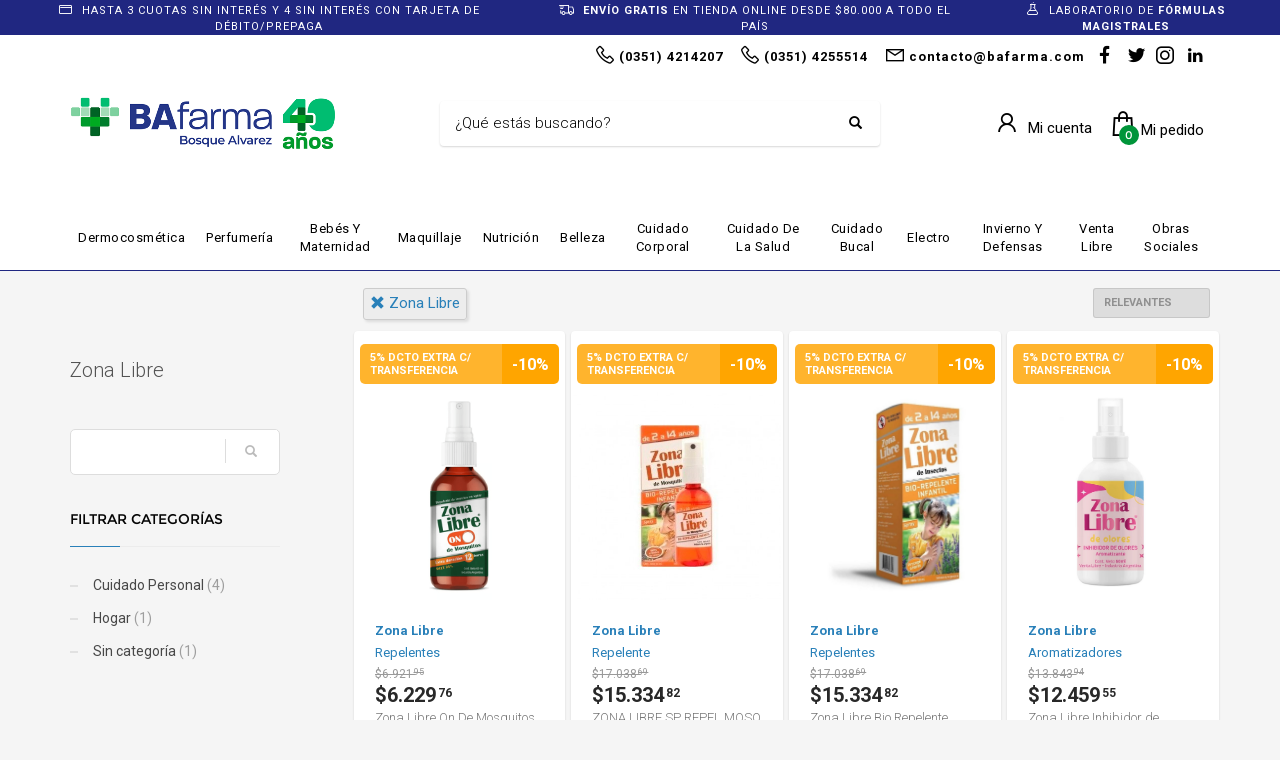

--- FILE ---
content_type: text/html; charset=utf-8
request_url: https://www.bafarma.com/shop?brand=zona-libre
body_size: 17204
content:



<!DOCTYPE html>

<html lang="es" class="no-js">
<head>
    
    <meta http-equiv="content-type" content="text/html; charset=utf-8" />
    <!--[if IE]><meta http-equiv='X-UA-Compatible' content='IE=edge,chrome=1'><![endif]-->
    <meta name="viewport" content="width=device-width,initial-scale=1.0,maximum-scale=1">

    <title>Zona Libre - BAfarma - Farmacia Bosque Alvarez</title>
    <meta name="theme-color" content="#2980b9">
    <meta itemprop="name" content="Zona Libre - BAfarma - Farmacia Bosque Alvarez">
    <meta property="og:title" content="Zona Libre - BAfarma - Farmacia Bosque Alvarez" />
    


        <meta name="description" content="Zona Libre">
        <meta itemprop="description" content="Zona Libre">
        <meta property="og:description" content="Zona Libre" />

    <link rel="author" href="https://www.bafarma.com" />
    
    <link rel="canonical" href="https://www.bafarma.com/shop?brand=zona-libre" />
    <link rel="preconnect" href="https://fonts.gstatic.com">
    <link rel="preconnect" href="https://cdn.batitienda.com">
    
    
    <meta property="og:locale" content="es" />
    <meta property="og:type" content="website" />
    <meta property="og:site_name" content="BAfarma - Farmacia Bosque Alvarez" />
    <meta property="og:url" content="https://www.bafarma.com/shop?brand=zona-libre" />
    

    

    



    <link rel="icon" type="image/png"
          href="https://cdn.batitienda.com/baticloud/images/favicon_44f55799cb874e58baecf37ec13c6e16_637378879207167107_0_t.png" sizes="16x16">
    <!-- reuse same icon for Safari -->
    <link rel="apple-touch-icon" sizes="72x72" href="https://cdn.batitienda.com/baticloud/images/favicon_44f55799cb874e58baecf37ec13c6e16_637378879207167107_0_m.png">
    <link rel="apple-touch-icon" sizes="144x144" href="https://cdn.batitienda.com/baticloud/images/favicon_44f55799cb874e58baecf37ec13c6e16_637378879207167107_0_m.png">

        <meta property="og:image" content="https://cdn.batitienda.com/baticloud/images/product_picture_7fc887cc9c144c2faa9b39f4c4675059_638757552536776663_0_m" />
        <meta itemprop="image" content="https://cdn.batitienda.com/baticloud/images/product_picture_7fc887cc9c144c2faa9b39f4c4675059_638757552536776663_0_m" />
 
    
        <link rel="stylesheet" href="/styles/critical.css?v=2.0.0.4" type="text/css"> 
        <link rel="stylesheet" href="/styles/important.css?v=2.0.0.4" type="text/css"> 
        <link rel="stylesheet" href="/css/custom-belizehole.css?v=2.0.0.4" type="text/css">
        <link rel="stylesheet" href="/css/custom-post.css?v=2.0.0.4" type="text/css">
        <link rel="stylesheet" href="/fonts/deferred.css?v=2.0.0.4" type="text/css"  as="style" media="none" onload="if (media != 'all')media = 'all'"/>
        
        <link  rel="stylesheet" href="/lib/pickup_Finder/locals.css?v=2.0.0.4" type="text/css"  as="style" media="none" onload="if (media != 'all')media = 'all'"/>
    
        <link rel="stylesheet" href="/styles/plugins.css?v=2.0.0.4" type="text/css" as="style" media="none" onload="if (media != 'all')media = 'all'">
    
    
    
    <link rel="stylesheet" href="/fonts/line-awesome-1.3.0/css/line-awesome.min.css" type="text/css" as="style" media="none" onload="if (media != 'all')media = 'all'">
    <link rel="stylesheet" href="https://cdnjs.cloudflare.com/ajax/libs/line-awesome/1.3.0/font-awesome-line-awesome/css/all.min.css" type="text/css"  as="style" media="none" onload="if (media != 'all')media = 'all'">
    <link href="https://fonts.googleapis.com/css2?family=Roboto:ital,wght@0,300;0,400;0,700;1,300;1,400;1,700&display=swap" rel="stylesheet" type="text/css" as="style" media="none" onload="if (media != 'all')media = 'all'">

    

    

    <style>
    
    .sidebar
    {
        /* GDG 20220321*/
        top: 50px !important;
    }
    
    .left_sidebar{
        margin-top: 7px;
    }
    </style>


        <script src="/scripts/critical.js?v=2.0.0.4"></script>
        
        <script src="/scripts/plugins.js?v=2.0.0.4"></script>
        
        <script src="/scripts/skynet.js?v=2.0.0.4"></script>

    
    
    
        
    
    
        <script src="/scripts/plugins/validation.js"></script>
    
    
        <div id="__eventDispatcher"></div>    
        <script>
            
            var eventDispatcher = null;
            var windowLoaded = false;
            var events = [];
            var dispatchedCustomEvents = [];
            
            function createCustomEvent(eventName, detail) {
                return new CustomEvent(eventName, {
                    bubbles: true,
                    cancelable: true,
                    composed: false,
                    detail: { 
                        id: generateGUID(),
                        payload:  detail
                    }
                });
            }
                
            function addAndDispatchEvent(eventName, eventData) {
                    
                let newEvent = createCustomEvent(eventName, eventData);
            
                // Only dispatch the event if window's load event has already been fired
                if (windowLoaded) {
                    dispatchCustomEvent(newEvent);
                }
                else {
                    events.push(newEvent);    
                }
            }
                
            function dispatchCustomEvent(eventName) {
                if (eventDispatcher == null) {
                    eventDispatcher = document.getElementById('__eventDispatcher');
                }
            
                if (eventDispatcher == null) {
                    console.error(
                        '__eventDispatcher is not present. Events will not be fired.'
                    );
            
                    return;
                }
            
                eventDispatcher.dispatchEvent(eventName);
            }
            
            function getDispatchedCustomEvents()
            {
                return dispatchedCustomEvents;
            }
            
            function listCustomEvents() {
                return [
                    {
                        name: 'Event_Product_ListFetched',
                        once: false
                    },
                    {
                        //name: 'productDetailAccessed',
                        name: 'Event_Product_DetailFetched',
                        once: false,
                    },
                    {
                        //name: 'cartSummaryAccessed',
                        name: 'Event_Cart_SummaryFetched',
                        once: false,
                    },
                    {
                        //name: 'orderPlacedEvent',
                        name: 'Event_Order_OrderPlaced',
                        once: true,
                    },  
                    {
                        //name: 'orderConfirmedEvent',
                        name: 'Event_Order_OrderConfirmed',
                        once: true,
                    },
                    {
                        //name: 'customerNavigationEvent',
                        name: 'Event_Customer_Browsing',
                        once: true,
                    },
                    {
                        //name: 'cartItemAddedEvent',
                        name: 'Event_Cart_ItemAdded',
                        once: false,
                    },
                    {
                        name: 'Event_Checkout_Login',
                        once: true,
                    },
                    {
                        //name: 'checkoutInitiatedEvent',
                        name: 'Event_Checkout_Init',
                        once: true,
                    },
                    {
                        //name: 'shippingMethodSelected',
                        name: 'Event_Shipping_MethodSelected',
                        once: true,
                    },
                    {
                        //name: 'paymentMethodSelected',
                        name: 'Event_Payment_MethodSelected',
                        once: true,
                    }
                ];
            }
            
            function writeEventsToConsole() {
                document
                    .getElementById('__eventDispatcher')
                    .addEventListener('Event_Product_DetailFetched', (event) => {
                        console.log(event);
                    });
            
                document
                    .getElementById('__eventDispatcher')
                    .addEventListener('Event_Cart_SummaryFetched', (event) => {
                        console.log(event);
                    });
            
                document
                    .getElementById('__eventDispatcher')
                    .addEventListener('Event_Order_OrderPlaced', (event) => {
                        console.log(event);
                    });
            
                document
                    .getElementById('__eventDispatcher')
                    .addEventListener('Event_Order_OrderConfirmed', (event) => {
                        console.log(event);
                    });
            
                document
                    .getElementById('__eventDispatcher')
                    .addEventListener('Event_Customer_Browsing', (event) => {
                        console.log(event);
                    });
                
                document
                    .getElementById('__eventDispatcher')
                    .addEventListener('Event_Cart_ItemAdded', (event) => {
                        console.log(event);
                    }); 
                
                document
                    .getElementById('__eventDispatcher')
                    .addEventListener('Event_Checkout_Login', (event) => {
                        console.log(event);
                    });
                
                document
                    .getElementById('__eventDispatcher')
                    .addEventListener('Event_Checkout_Init', (event) => {
                        console.log(event);
                    });
                
                document
                        .getElementById('__eventDispatcher')
                        .addEventListener('Event_Shipping_MethodSelected', (event) => {
                            console.log(event);
                        });
                
                document
                        .getElementById('__eventDispatcher')
                        .addEventListener('Event_Payment_MethodSelected', (event) => {
                            console.log(event);
                        });
                document
                        .getElementById('__eventDispatcher')
                        .addEventListener('Event_Product_ListFetched', (event) => {
                            console.log(event);
                        });
            }
            
            //------------
            //Login cliente
            //Registro cliente
            //Logout
            //Newsletter
            //AddToCart
            //------------
            
            
            
            //Add customer event.
            addAndDispatchEvent('Event_Customer_Browsing', {"a":null});
             
            
             window.addEventListener('load', function () {
                windowLoaded = true;
                while(events.length > 0) {
                    let eventToDispatch = events.shift();
                    dispatchCustomEvent(eventToDispatch);
                    dispatchedCustomEvents.push(eventToDispatch);
                }
                
            });
             
             function generateGUID() {
                 return 'xxxxxxxx-xxxx-4xxx-yxxx-xxxxxxxxxxxx'.replace(/[xy]/g, function(c) {
                     var r = Math.random() * 16 | 0,
                         v = c == 'x' ? r : (r & 0x3 | 0x8);
                     return v.toString(16);
                 });
             }
             
        </script>
    
    
    <script src="/scripts/init.js?v=2.0.0.4"></script>

<meta name="facebook-domain-verification" content="4p62umd1k68y47qca6kirvt04x5nlt" />
<link href="https://fonts.googleapis.com/css2?family=Roboto:ital,wght@0,300;0,400;0,700;1,300;1,400;1,700&display=swap" rel="stylesheet">

<!-- Hotjar Tracking Code for https://bafarma.com/ -->
<script>
    (function(h,o,t,j,a,r){
        h.hj=h.hj||function(){(h.hj.q=h.hj.q||[]).push(arguments)};
        h._hjSettings={hjid:2766419,hjsv:6};
        a=o.getElementsByTagName('head')[0];
        r=o.createElement('script');r.async=1;
        r.src=t+h._hjSettings.hjid+j+h._hjSettings.hjsv;
        a.appendChild(r);
    })(window,document,'https://static.hotjar.com/c/hotjar-','.js?sv=');
</script><style>html,body,h1,h2,h3,h4,h5,h6,span,div,a,b,
strong,input,button,select,textarea,small,pre,
.main-nav ul li a,.main-nav>ul>li>a,.tbk__title{
    font-family: 'Roboto', sans-serif;
}

.shopbanner-container .slick-slide img{
	max-width:1170px;
  	width:100%;
}

.site-header.style3 .topnav > li > a .header-account-button_text {
    position: relative;
    top: 1px;
}

.site-header.style3 .topnav.social-icons {
    top: 0px;
}

.site-header .header-account-button_icon:before {
    font-size: 28px;
}


.discount-circle.range-1 {background: #66cc33;}
.discount-circle.range-2 {background: #33cc66;}
.discount-circle.range-3 {background: #00ccff;}
.discount-circle.range-4 {background: #0066cc;}
.discount-circle.range-5 {background: #0000cc;}

#my-signin2{
	border-color:#ea4335;
}

/*********** PRE-HEADER styles - start **********************************/
.pre-header{background: #202781;color:#fff;padding:0;line-height:normal;}
.pre-header span{font-size:11px;padding:5px;background:none;}
@media(max-width:1199px){.pre-header .slick-track{display:flex;justify-content:center;align-items:center;}}
/*********** PRE-HEADER styles - end ************************************/

.tbk__title {
    font-size: 35px;
    color: #0179BE;
    line-height: 35pt;
    font-style: normal;
    font-weight: 700;
    text-align: left;
}
@media (max-width:768px)
{
  .tbk__title {font-size: 25px}
}

.tbk__title.custom-html{
    color: #000;
    line-height: 45pt;
    font-style: normal;
    font-weight: 600; 
    display:inline-block;
    text-align: left;
}
.show-more{
	font-size: 17px;
    color: #1e41b1;
    display:inline-block;
  	margin-left:20px;
}
@media (max-width:767px){
   .tbk__title.custom-html{
   		font-size: 30px;
   		line-height: 35pt;
     	margin-bottom: 0;
   }
    .show-more{
		display:block;
        margin: -5px 0 10px 0;
	}
}


/*******************************/
/*Start GRID-5 Style           */
/*******************************/
.sectionContainer.grid-5 .flex-center .col-md-offset-1{
	margin-left:20px;
}
.sectionContainer.grid-5 .flex-center .col-md-offset-1:last-child{
	margin-right:20px;
}
/*.sectionContainer.grid-8 .flex-center .col-sm-12{
 	margin:0 0 10px 0;
  	padding:0;
}*/
.sectionContainer.grid-2 .flex-center .col-md-6{
	width: 340px;
}
@media (max-width:768px)
{
  	.sectionContainer.grid-2 .flex-center .col-md-6{
		width: 100%;
	}
   .sectionContainer.grid-5 .flex-center{
            display: flex;
            flex-wrap: wrap;
    }
  	.sectionContainer.grid-5 .flex-center .col-md-offset-1 {
    		margin:0 0 0 10px !important;
            width: calc(50% - 15px);
  	}
  .sectionContainer.grid-5 .flex-center .col-md-offset-1:last-child {
    		margin:0 10px 0 10px !important;
            width: calc(100% - 15px);
  	}
  	.sectionContainer.grid-5 .flex-center .img-container-link img{
   		margin-bottom:5px !important;
    }
  	.sectionContainer.grid-5 .flex-center{
            display: flex;
            flex-wrap: wrap;
    }
  	.sectionContainer.grid-6 .flex-center > div {
      	margin:0 10px 0 10px !important;
      	width: calc(100% - 15px);
  	}
  	.sectionContainer.grid-8 .flex-center{
      	display: flex;
      	flex-wrap: wrap;
    }
  	.sectionContainer.grid-8 .flex-center > div {
    	margin:0 0 0 15px !important;
    	width: calc(50% - 23px);
  	}
  	.sectionContainer.grid-8 .flex-center .col-sm-12{
  		margin:0;
    	padding:0;
  	}
}

/*******************************/
/*End GRID-5 Style             */
/*******************************/
@media (min-width:1200px){
	.sectionContainer.slider-no-blur .slick-slide img,
    .sectionContainer.slider-no-blur .img-container-link img{
      	object-fit: none;
  	}
}



/*.sectionContainer.grid-5 .flex-center .col-md-offset-1{
	margin-left:20px;
}
.sectionContainer.grid-5 .flex-center .col-md-offset-1:last-child{
	margin-right:20px;
}
@media (max-width:768px)
{
  .sectionContainer.grid-5 .flex-center .col-md-offset-1 {
    	margin:0 !important;
  }
}*/


.sectionContainer.boxed-1 .hg_section{
  	background: #fafafa;
    width: 1220px;
    margin: 20px auto;
    border-radius: 20px;
}
.sectionContainer.boxed-1 {
	padding:20px 0px;
}
.sectionContainer.boxed-1.bg-1 {
	background:#ffffff;
}
.sectionContainer.boxed-1.bg-transparent {
	background:transparent;
}
.sectionContainer.featured-products-style-2 .featured-products_title{
	position:absolute;
  	display:flex;
  	flex-direction:column;
  	justify-content:center;
	height:350px;
  	z-index:1;
}
.sectionContainer.featured-products-style-2 .featured-products_title h3{
	font-size:45px;
  	font-weight:600;
  	line-height:1.1;
  	width: 340px;
    margin-bottom:20px;
  	display:block;
  	color:#000;
}
.sectionContainer.featured-products-style-2 .featured-products_title a{
	font-size:16px;
  	font-weight:400;
  	color:#202781;
  	display:block;
}
.sectionContainer.featured-products-style-2 .shop-latest{
    width: 800px;
    margin: 0 0 0 auto;
}
@media (max-width:1199px){
  .sectionContainer.boxed-1 .hg_section{
  	width:auto;
    border-radius:0;
  }
  .sectionContainer.featured-products-style-2 .featured-products_title{
      	position:static;
      	height:auto;
   		margin-bottom:20px;
  }
  .sectionContainer.featured-products-style-2 .shop-latest{
  		width:100%;
  }
}
@media (min-width:1200px){
	.sectionContainer.featured-products-style-2 .shop-latest .shop-latest-carousel .slick-slide{
    	margin:0 10px;
  	}
  	.sectionContainer.featured-products-style-2 .shop-latest-carousel .slick-list{
  		
  	}
}
.slick-slider .slick-track, .slick-slider .slick-list{
	display: flex;
    align-items: top;
}

.main-nav>ul>li>a {
    line-height: 1.4;
    font-size: 13px;
    font-weight: 400;
    padding: 6px 8px;
}
@media screen and (min-width: 992px){
.main-nav .hg_mega_container li a.zn_mega_title, 
.main-nav div.hg_mega_container ul li:last-child>a.zn_mega_title {
    font-size: 13px;
    padding-left: 0;
    padding-right: 0;
    border-bottom-width: 1px;
    border-bottom-style: solid;
    padding: 7px 0;
    margin-bottom: 5px;
    font-weight: 400;
    text-transform: uppercase;
    border-bottom-color: rgba(0,0,0,.1);
  }
}
@media (min-width:1200px){
	.sectionContainer.slider-no-blur .slick-slide img,
    .sectionContainer.slider-no-blur .img-container-link img{
      	object-fit: none;
  	}
}

.site-header.style2 .header-search .inputbox{
	font-weight:300;
}
.sectionContainer.shadow-1 .img-container-link img
{
  box-shadow: -2px 3px 9px -4px rgba(0, 0, 0,0.08), -2px 7px 9px 0px rgba(0, 0, 0, 0.1) !important;
}

/*******************************/
/*Footer width fix             */
/*******************************/
.footer-item-text{
  width:auto;
}
.footer-flex.justify-left{
      justify-content: space-between;
}

/* NEWSLETTER FOOTER */
.form-newsletter-section_container.horizontal{
	padding:40px 0;
    border-top: 2px solid #f2f2f2;
    background: #ffffff;
}
.form-newsletter-section_container.horizontal h2.tbk__title{
	font-size:30px;
  	font-weight:500;
  	max-width:400px;
  	line-height:30px;
  	text-align:left !important;
}
.form-newsletter-section_container .form-newsletter-section__form .form-newsletter-section__btn-submit,
.form-newsletter-section_container .form-newsletter-section__form .form-newsletter-section__btn-submit:active,
.form-newsletter-section_container .form-newsletter-section__form .form-newsletter-section__btn-submit:hover,
.form-newsletter-section_container .form-newsletter-section__form .form-newsletter-section__btn-submit:visited{
	background:#202781;
  	border-color:#202781;
    margin-left: 10px;
    border-radius: 8px;
}
.form-newsletter-section__input-name, 
.form-newsletter-section__input-email {
    margin-left: 10px;
    border-radius: 8px;
}
@media (max-width: 768px){
    .form-newsletter-section_container .form-newsletter-section__form .form-newsletter-section__btn-submit,
    .form-newsletter-section_container .form-newsletter-section__form .form-newsletter-section__btn-submit:active,
    .form-newsletter-section_container .form-newsletter-section__form .form-newsletter-section__btn-submit:hover,
    .form-newsletter-section_container .form-newsletter-section__form .form-newsletter-section__btn-submit:visited{
        margin-left: 0;
    }
    .form-newsletter-section__input-name, 
    .form-newsletter-section__input-email {
        margin-left: 0;
    }
}
/* END NEWSLETTER FOOTER */


/* Alto de logo*/
.site-header.style2 .site-logo img {
        max-height:150px;
}


/*Custom label on productos cards from discount promotion*/
.promotion_label.label-imperdibles{
    overflow: visible;
    position: absolute;
    height: 100px;
    z-index: 9;
}
.label-imperdibles *{
	display:none;
}
.label-imperdibles:after{
/*content: url(/clicktochat/villegas-el-precio-mas-bajo_t.png);*/
    width: auto;
    height: auto;
    position: absolute;
    top: -10px;
    left: -10px;
    filter: drop-shadow(2px 2px 1px rgba(0,0,0,0.15));
}
#AltColumn .label-imperdibles:after {
    top: -28px;
    left: 250px;
}
@media (max-width:768px) {
  #AltColumn .promotion_label.label-imperdibles{
  		position:relative;
    	height:auto;
  }
  #AltColumn .label-imperdibles:after{
        top: 0;
    	right: 0;
    	left: 0;
    	position: relative;
	}
}


.payment-method .title span,
.shipping-method .title span{
    display:none;
}
.mercadopago-cards-small .title:after {
    content: "Hasta 3 cuotas sin interés, superando los $120.000 de compra, y 4 sin interés con tarjeta de débito/prepaga | 10% EXTRA de descuento c/ Transferencia";
  	color:#00a650;
}
.shipping-pickup .title:after {
    content: "Retirá gratis por farmacia";
}
.shipping-delivery .title:after {
    content: "Envíos gratis a todo el país desde $80.000";
}
.kl-page.kl-faq .tbk__title{
	color:#202781;
  	margin-top:20px;
}

/* all payments - custom orders*/
#checkoutStep2 .delivery-options .delivery-options_list{
	display:flex;
  	flex-direction:column-reverse;
}
/* all payments - custom subtitle*/
.delivery-options .delivery-options_row .payment-card_subtitle:before,
.payment-card_subtitle:before{
  	font-size: 13px;
  	line-height: 17px;
}
/* mercadopago - custom*/
#paymentType_735b550b-baaf-48ad-9704-ad430084c9a3 {
  	order: 1;
}
#paymentType_735b550b-baaf-48ad-9704-ad430084c9a3 .payment-card_title{
	position:relative;
  	padding-left:60px;
}
#paymentType_735b550b-baaf-48ad-9704-ad430084c9a3 .payment-card_title h4 {
    visibility: hidden;
}
#paymentType_735b550b-baaf-48ad-9704-ad430084c9a3 .payment-card_title h4:before {
    visibility: visible;
    width: 120%;
    content: "Tarjeta de Crédito, Débito y Mercado Pago";
}
#paymentType_735b550b-baaf-48ad-9704-ad430084c9a3 .payment-card_title h4 > img.logo {
    display: none;
}
#paymentType_735b550b-baaf-48ad-9704-ad430084c9a3 .payment-card_title .cart_icon{
  	display:none;
}
#paymentType_735b550b-baaf-48ad-9704-ad430084c9a3 .payment-card_title::before{
  content: "";
  position: absolute;
  left: 0;
  top: 50%;
  transform: translateY(-50%);
  width: 50px;
  height: 50px;
  border-radius: 50%;
  background: #f9f9f9;
  z-index: 0;
}
#paymentType_735b550b-baaf-48ad-9704-ad430084c9a3 .payment-card_title::after{
  content: "";
  position: absolute;
  left: 11px;
  top: 50%;
  transform: translateY(-50%);
  width: 30px;
  height: 30px;
  background: url(/images/business-icons/svg/022-credit-card.svg) center/contain no-repeat;
  filter: brightness(0) saturate(100%) invert(34%) sepia(93%) saturate(7462%) hue-rotate(206deg) brightness(102%) contrast(102%); 
  z-index: 1;
}

/* MERCADO PAGO - CUSTOM*/
#paymentType_735b550b-baaf-48ad-9704-ad430084c9a3 .payment-card_subtitle:before { 
  content: "";
}
#paymentType_735b550b-baaf-48ad-9704-ad430084c9a3.checked .payment-card_subtitle > .credits-cards {
    display:block !important;
}


/* MOBBEX - CUSTOM */
#paymentType_eb1981b3-9aad-498c-b9a9-adc1013c5aa3 .payment-card_subtitle:before { 
  content: "Plan Z Naranja X y hasta 3 cuotas sin interés";
  color: green;
}

/* GOCUOTAS - CUSTOM */
#paymentType_c425e180-0313-4e40-b195-affd01350e7b .payment-card_subtitle:before { 
  content: "Hasta 3 cuotas sin interés con tarjeta de débito o prepaga";
  color: green;
}

/* WIBOND - CUSTOM */
#paymentType_1e6dd0e4-7182-482d-ba30-affd01351072 .payment-card_subtitle:before { 
  content: "Hasta 4 cuotas sin interés con tarjeta de débito o prepaga";
  color: green;
}</style>
    <style>
        
        .site-header {
            position: relative
        }
        
        #zn-res-menu.zn-menu-visible  ul.hg_mega_container
        {
            overflow-y: scroll !important;
        }
        
        img.lazyload:not([src]) {
            visibility: hidden; 
            /*background-image: url('[data-uri]');*/
        }
        
                    
    </style>
    
   <style>
    #maintenance_overlay { text-align: center; padding: 5%; font: 20px Helvetica, sans-serif; color: #333; position: absolute;
                                                                                                            background-color: #fafafa;
                                                                                                            width: 100%;
                                                                                                            height: 100vh;
                                                                                                            top: 0;
                                                                                                            left: 0;
                                                                                                            z-index: 9998;
                                                                                                            display: block;
                                                                                                            overflow-y: hidden;
                                                                                                            overflow-x: hidden;}
      #maintenance_overlay h1 { font-size: 50px; text-align: center; margin-bottom: 60px; }
      #maintenance_overlay article { display: block; text-align: center; width:80%; max-width: 650px; margin: 0 auto; }
      #maintenance_overlay a { color: #dc8100; text-decoration: none; }
      #maintenance_overlay a:hover { color: #333; text-decoration: none; }
      #maintenance_logo_container { margin-bottom: 40px;}
      #maintenance_image_container { margin-top: 20px;}
   </style>
   
   <script>
           
       function goToMaintenance(options)
       {
           if(!options) { options = {}; }
           
           if (options.validTo != null)
           {
               let validToDate = new Date(options.validTo); 
               let currentDate = new Date('2025-11-23 11:07'); 
               
               if (validToDate < currentDate) return;
               
               let ms = (validToDate.getTime() - currentDate.getTime()) + 4000;
               
               if (ms < 2147483) {
                   setTimeout(function (){ location.reload(true); }, ms);
               }
           }
           
           let overlay = jQuery('<div id="maintenance_overlay" style="display: none"><div id="maintenance_logo_container"></div><article><h1></h1><div id="maintenance_description"><p></p><p>&mdash;</p></div></article><div id="maintenance_image_container"></div></div>')        
           
           jQuery('h1', overlay).html(options.title || 'Ya volvemos!');
           jQuery('#maintenance_description p:first', overlay).html(options.description || 'Lamentamos el inconveniente pero estamos realizando tareas de mantenimiento en este momento. Volveremos muy pronto!');
           jQuery('#maintenance_description p:last', overlay).html(options.owner || '&mdash; Tiendastic.com');
           
           if (options.logoSrc != null)
           {
               let logo = jQuery('<img id="maintenance_logo"/>');    
               logo.attr('src', options.logoSrc);
               logo.appendTo(jQuery('#maintenance_logo_container', overlay));
           }
   
           if (options.imageSrc != null)
           {
               let image = jQuery('<img id="maintenance_image"/>');    
               image.attr('src', options.imageSrc);
               image.appendTo(jQuery('#maintenance_image_container', overlay));
           }
           
           if (options.backgroundColor != null)
           {
               overlay.css('background-color', options.backgroundColor);    
           }
           
           if (options.fontColor != null)
           {
               overlay.css('color', options.fontColor);    
           }
           
           jQuery('body').empty();
           overlay.appendTo('body');
           
           overlay.show();
       }
       
   </script>
</head>

<body class="
              kl-page kl-store-page resultsProductPage
              hasPageHeader
              hasSpecialLinkHeader
              hasLogoImage
              _HEADER_STYLE_2">



    <div class="pre-header">
  <span>
    <i class="fa fa-credit-card"></i> 
    HASTA 3 CUOTAS SIN INTERÉS Y 4 SIN INTERÉS CON TARJETA DE DÉBITO/PREPAGA
  </span>
  <span>
     <i class="fas fa-shipping-fast"></i> 
    <b>ENVÍO GRATIS</b> EN TIENDA ONLINE DESDE $80.000 A TODO EL PAÍS 
  </span>
  <span>
    <i class="fa fa-flask"></i>
    LABORATORIO DE <b>FÓRMULAS MAGISTRALES</b>
  </span>
</div>



    
     <!--de aca -->
<div id="loader-wrapper" class="loaded">
    <div id="loader"></div>
    <div class="loader-section section-left"></div>
    <div class="loader-section section-right"></div>
</div>
<!--aca -->
<!--aca -->


    <!-- Page Wrapper -->
    <div id="page_wrapper">


        

        <div manual
             ajaxGet="/design/get/header"
             preAjaxCode="scrollBodyTo('#headerContainer');"
                                       id="headerContainer">

            

    <style>


    .site-header.style2 .main-nav>ul>li>a
    {
        color: #000000;
    }

    .site-header.style2 .kl-main-header {
        background-color: rgba(255,255,255,1.00) !important;
        border-bottom-color: rgba(32,39,129,1.00) !important;
    }
    
    .mega-menu-wrapper .mega-menu-container {
        background-color: rgba(255,255,255,1.00) !important;
        border-bottom-color: rgba(32,39,129,1.00) !important;
    }

    .site-header.style2 .topnav>li>a.kl-cart-button span,
    .site-header.style2 .topnav>li>a.kl-cart-button i
    {
        color: #000000 !important;
    }


    .site-header.style2 .topnav>li>a.kl-cart-button i:after {
        background-color: #00953A;
        color: #ffffff !important;
    }


    .cart-container .buttons .button.wc-forward:hover {
        background-color: #00953A !important;
        color: #ffffff !important;
    }
    .zn-res-trigger::after {
        background: #000000 !important;
        box-shadow: 0 8px 0  #000000, 0 16px 0  #000000 !important;
    }

    .site-header.style2 .kl-top-header2 {
        background-color: rgba(255,255,255,1.00) !important;
        color: #000000 !important;
    }

    .site-header.style2 .topnav>li>a,
    .site-header.style2 .kl-header-toptext,
    .site-header .kl-header-toptext a {
        color: #000000 !important;
    }

    .site-header.style2 .header-search .inputbox,
    .site-header.style2 .header-search .inputbox:focus,
    .site-header.style2 .header-search .searchsubmit {
        color: #000000 !important;
    }

    .main-nav > ul > li:hover > a {
        color: #ffffff !important;
    }

    .main-nav > ul > li > a:before{
        background-color: #202781 !important;
    }

    .main-nav .hg_mega_container li a.zn_mega_title,
    .main-nav ul li:hover>.hg_mega_container {
        color: #ffffff !important;
        background-color: #202781 !important;
        font-weight: normal;
    }

    .site-header.style2 .topnav > li > a .header-cart-button_icon {
        font-size: 17px;
    }
    .site-header.style2 .topnav > li > a .header-cart-button_text {
        font-size: 15px;
        font-weight: 400;
        margin-left: 0px;
    }
    .site-header.style2 .topnav > li > a .header-account-button_icon {
        font-size: 19px;
    }
    .site-header.style2 .topnav > li > a .header-account-button_text {
        font-size: 15px;
        font-weight: 400;
        margin: 0 5px 0 4px;
    }
    .site-header.style2 .topnav li.drop .inner {
        color: #242424
    }

    .topnav>li {
        margin-left: 10px;
    }
    .site-header.style2 .bati-preheader  {
       background: #ffffff
    }



    @media (max-width: 767px) {

        .site-header.style2 .kl-main-header {
            background-color: #ffffff !important;
            border-bottom-color: #202781 !important;
        }

    /*.mega-menu-wrapper .mega-menu-container {
        background-color: rgba(255,255,255,1.00) !important;
        border-bottom-color: rgba(32,39,129,1.00) !important;
    }*/
    
        .site-header.style2 .kl-top-header2 {
            background-color: #ffffff !important;
            color: #000000 !important;
        }
        .site-header.style2 .header-search .inputbox,
        .site-header.style2 .header-search .inputbox:focus {
            color: initial !important;
        }

        .site-header.style2 .topnav > li > a .header-cart-button_icon {

        }
        .site-header.style2 .topnav > li > a .header-cart-button_text {
            display: none;
        }
        .site-header.style2 .topnav > li > a .header-account-button_icon {
            margin-top: 4px;
        }
        .site-header.style2 .topnav > li > a .header-account-button_text {
            display: none;
        }
    }


    </style>
    <style>
        /*Base style header 2*/
        .site-header.style2 .topnav.social-icons {
            float: right;
            top: 5px;
        }

        .site-header.style2 .zn-res-trigger {
            margin-left: 10px;
        }

        .site-header.style2 .zn-res-trigger {
            margin-bottom: 8px;
        }

        .hasLogoImage .site-header.style2 .site-logo a {
            border-color: transparent;
            border-width: 0;
            padding: 10px 0;
        }

        .site-header.style2 .site-logo img {
            height: auto;
            width: auto;
        }

        .site-header.style2 .topnav > li > a > span:last-child {
            margin-right: 6px;
        }

        .site-header.style2 .kl-header-toptext {
            position: relative;
            top: 10px;
            float: right;
            margin-left: 10px;
            margin-right: 5px;
        }
        .site-header.style2 .kl-header-toptext > a {
            margin-left:10px;
        }
        .site-header.style2 .kl-header-toptext > a:first-child {
            margin-left:0;
        }
        .site-header.style2 .kl-header-toptext > a > span > i{
            font-size: 22px;
            position: relative;
            top: 2px;
            right: -2px;
        }  

        .site-header.style2 .header-search .search-container {
            width: 100%;
        }

        .site-header.style2 .header-search .inputbox {
            font-size: 15px;
            text-decoration: none;
            font-style: normal;
        }

        .site-header.style2 .header-searchform {
            padding: 5px 15px;
            box-shadow: 0 1px 2px 0 rgba(0,0,0,.16);
            border-radius: 4px;
        }

        .site-header.style2 .header-search .inputbox:focus ~ .kl-field-bg {
            width: 100%;
            left: 0;
            height: 100%;
            top: 0;
        }

        .site-header.style2 .header-search {
            max-width: 440px;
            width: 100%;
        }

        .site-header.style2 .main-nav > ul {
            margin: 5px 0 0 0;
        }

        .site-header.style2 .header-search .inputbox,
        .site-header.style2 .header-search .inputbox:focus {
            color: #555;
        }

        .site-header.style2 {
            display: flex;
            flex-direction: column;
            justify-content: space-between;
        }

            .site-header.style2 .bati-preheader {
                height: 0;
                overflow: visible;
            }

            .site-header.style2 .bati-header .bati-container {
                display: flex;
                flex-direction: row;
                justify-content: space-between;
                align-items: center;
                padding-top: 1px;
            }

                .site-header.style2 .bati-header .bati-container > .logo-container {
                    order: 1;
                }

                .site-header.style2 .bati-header .bati-container > .header-search {
                    order: 2;
                }

                .site-header.style2 .bati-header .bati-container > .header-rightside-container {
                    order: 3;
                }

        @media only screen and (max-width : 480px) {
            .site-header.style2 .header-search {
                top: 93px;
            }

            .site-header.style2 .kl-header-toptext,
            .site-header .social-icons.topnav~.kl-header-toptext{
                float: right;
                width: auto;
                top: 7px;
                margin: 0 7px 0 0;
                /*margin-left: 10px;*/
            }

            .site-header.style2 .header-search .search-container {
                width: 100vw;
                margin: 0;
                left: 0;
                right: 0;
                position: fixed;
            }
        }

        @media only screen and (max-width: 767px) {

            /*.site-header.style2 .bati-preheader.fill-mobile {*/
            /*    padding-bottom: 10px;*/
            /*}*/
            .site-header.style2 .bati-preheader {
                height: auto;
            }

            .site-header.style2 .bati-header .bati-container > .logo-container {
                order: 2;
                overflow: visible;
            }

            .site-header.style2 .bati-header {
                margin-top: -1px;
            }

                .site-header.style2 .bati-header .bati-container > .logo-container > h1.site-logo {
                    padding: 0;
                    margin: 0;
                    max-width: 100%;
                    width: 100%;
                    height: auto;
                }

                .site-header.style2 .bati-header .bati-container > .header-search {
                    order: 1;
                    width: auto;
                    position: static;
                    margin: 0 10px 0 7px;
                }

                .site-header.style2 .bati-header .bati-container > .header-rightside-container {
                    order: 3;
                    padding: 0;
                    overflow: visible;
                    position: static;
                    margin: 0;
                    width: 110px;
                }

                    .site-header.style2 .bati-header .bati-container > .header-rightside-container .topnav {
                        display: flex !important;
                        align-content: flex-end !important;
                        flex-wrap: nowrap !important;
                        float: right;
                    }

                        .site-header.style2 .bati-header .bati-container > .header-rightside-container .topnav > li {
                            float: right;
                        }

                            .site-header.style2 .bati-header .bati-container > .header-rightside-container .topnav > li:first-child {
                                margin-left: 0;
                            }

            .site-header.style2 .topnav.social-icons {
                margin-right: 0;
            }
        }

        @media only screen and (min-width: 768px) {
            .site-header.style2 .header-shopping-mobile_ul {
                display: none;
            }
            .site-header .social-icons.topnav~.kl-header-toptext {
                top: 2px;
            }
        }

        @media only screen and (min-width: 768px) and (max-width: 991px) {
            .site-header.style2 .header-search {
                width: 300px;
            }
        }

        #zn-res-menu,
        #zn-res-menu li ul {
            -webkit-transition-duration: .2s;
            -moz-transition-duration: .2s;
            -ms-transition-duration: .2s;
            transition-duration: .2s;
        }
    </style>
<!-- Header style 2 -->
<input type="hidden" name="IsLanding" id="isLanding" value="false" />
<input type="hidden" name="PageDraft_Id" id="PageDraft_Id" />

<header id="header" class="site-header style2 header_No_slider" data-header-style="2" data-header-forch="130" useChaser="false" logoOnChaser="true">
   

    <div class="bati-preheader not-checkout">
        <div class="bati-container">
                <ul class="social-icons sc--clean topnav navRight">
                    


        <li><a href="https://www.facebook.com/bafarmaoficial" target="_blank" class="icon-facebook"></a></li>
        <li><a href="https://twitter.com/bafarmaoficial" target="_blank" class="icon-twitter"></a></li>
        <li><a href="https://www.instagram.com/bafarmaoficial/" target="_blank" class="icon-instagram"></a></li>
        <li><a href="https://www.linkedin.com/company/bafarmaoficial" target="_blank" class="icon-linkedin"></a></li>

                </ul>
            <span class="kl-header-toptext">
                    <a class="fw-bold phone1" href="tel:03514214207">
                        <span class=""><i class="fa fa-phone"></i></span>
                        <span class="hidden-xs">(0351) 4214207</span>
                    </a>
                    <a class="fw-bold phone2" href="tel:03514255514">
                        <span class=""><i class="fa fa-phone"></i></span>
                        <span class="hidden-xs">(0351) 4255514</span>
                    </a>
                    <a class="fw-bold email1" href="mailto:contacto@bafarma.com">
                        <span class=""><i class="fa fa-envelope"></i></span>
                        <span class="hidden-xs">contacto@bafarma.com</span>
                    </a>
            </span>
           
        </div>
    </div>

    <div class="kl-top-header2 bati-header">
        <div class="bati-container">

            <div class="logo-container logosize--yes">
                <div class="site-logo logo " id="logo">
                    


<a href="/" title="">

        <img src="https://cdn.batitienda.com/baticloud/images/header_asset_d9d1e7cb68bf44879a455b92695b4a85_638869963419856847_0_m" class="logo-img" alt="BAfarma - Farmacia Bosque Alvarez logo" title="BAfarma - Farmacia Bosque Alvarez" />
</a>
                </div>
            </div>


            <div id="search" class="header-search not-checkout">
                    <a href="#" class="searchBtn">
                        <span class="glyphicon glyphicon-search icon-white"></span>
                    </a>
                    <div class="search-container">
                        <form id="searchform-header" class="header-searchform" action="/shop" method="get">
    <input name="s" maxlength="50" class="inputbox" type="text" size="50" value="¿Qué estás buscando?" onblur="if (this.value == '') this.value = '¿Qué estás buscando?';" onfocus="if (this.value == '¿Qué estás buscando?') this.value = '';">
    <button type="submit" id="searchsubmit" class="searchsubmit glyphicon glyphicon-search icon-white"></button>
    <span class="kl-field-bg"></span>
</form>
                    </div>
                    <div class="backdrop-search-mobile"></div>
            </div>



            <div class="header-rightside-container not-checkout">

                    <ul class="topnav navRight topnav">
                        <li>
                            <a href="/mi-cuenta/compras" title="Mi Cuenta" class="kl-cart-button" rel="nofollow">
                                <i class="far fa-user header-account-button_icon"></i>
                                <span class="hidden-xs hidden-sm hidden-md header-account-button_text">
                                    Mi cuenta
                                </span>
                            </a>
                        </li>
                        
    <div id="postForm_addItem" style="display: none" ajaxPost="/shop/cart/item/add" callbackFunctionName="Callback_Cart_Post">
        <input type="hidden" name="ProductId"/>
        <input type="hidden" name="VariantId"/>
        <input type="hidden" name="Quantity"/>
    </div>
    <div id="postForm_removeItem" style="display: none" ajaxPost="/shop/cart/item/remove" callbackFunctionName="Callback_Cart_Post">
        <input type="hidden" name="CartItemId"/>
    </div>
    <li class="drop" delay="150" id="CartPreview" ajaxGet="/layout/cart/preview" callbackFunctionName="Callback_Cart_Get">
    </li> 

                    </ul>

            </div>
            
            <div class="header-rightside-container checkout-only">
                <ul class="topnav navRight topnav">
                    <li>
                        <a href="/Home/PreguntasFrecuentes" title="Ayuda" class="kl-cart-button">
                            <span>
                                Ayuda
                            </span>
                        </a>
                    </li>
                </ul>
            </div>
        </div>

    </div>

        <div class="kl-main-header clearfix bati-subheader not-checkout">

            <div class="container siteheader-container">

                <div id="zn-res-menuwrapper">
                    <a href="#" class="zn-res-trigger zn-header-icon"></a>
                </div>

                <div id="main-menu" class="main-nav zn_mega_wrapper ">
                    <ul id="menu-main-menu" class="main-menu zn_mega_menu">
                        
                            





        <li class="">

                    <a href="/p/dermocosmetica-275">Dermocosm&#xE9;tica</a>

        </li>
        <li class="">

                    <a href="/p/perfumeria-276">Perfumer&#xED;a</a>

        </li>
        <li class="">

                    <a href="/p/bebes-y-maternidad-277">Beb&#xE9;s y maternidad</a>

        </li>
        <li class="">

                    <a href="/p/maquillaje-278">Maquillaje</a>

        </li>
        <li class="">

                    <a href="/p/nutricion-334">Nutrici&#xF3;n</a>

        </li>
        <li class="">

                    <a href="/p/belleza-335">Belleza</a>

        </li>
        <li class="">

                    <a href="/p/cuidado-corporal-336">Cuidado Corporal</a>

        </li>
        <li class="">

                    <a href="/p/cuidado-de-la-salud-349">Cuidado de la Salud</a>

        </li>
        <li class="">

                    <a href="/p/cuidado-bucal-354">Cuidado Bucal</a>

        </li>
        <li class="">

                    <a href="/p/electro-356">Electro</a>

        </li>
        <li class="">

                    <a href="/p/invierno-y-defensas">Invierno y defensas</a>

        </li>
        <li class="">

                    <a href="https://www.bafarma.com/shop?s=medicamento">Venta Libre</a>

        </li>
        <li class="">

                    <a href="/p/obras-sociales-1329">Obras Sociales</a>

        </li>

                    </ul>
                </div>

            </div>

        </div>

</header>


            
        </div>


        






<div delay="150" ajaxGet="/ProductCategory_Banners/Get">
    <input type="hidden" name="BrandName" value="zona-libre"/>
    <input type="hidden" name="ProductCategoryName"/>
</div>

<section class="hg_section main-section">

    <div class="container relative clearfix">


        <style>

          .widget.search-title
          {
            display: flex;
            justify-content: flex-start;
           }            
          .widget.search-title h1
            {
                font-size: 22px;
                line-height: 28px;
            }
                        
            .widget.search-title h1 > .searchText
            {
                display: block;
            }
            
            .widget.search-title h1 > .category
            {
                display: block;
                font-weight: 100;
                font-size: 20px;
                padding-top:5px ;
            }
            
            .widget.search-title h1 > .brand
            {
                display: block;
                font-weight: 100;
                font-size: 20px;
                padding-top:5px ;
            }
            
          
            
        </style>
        
        
        <div id="sidebar-widget" class="sidebar" style="box-shadow: none;">
            
            <div class="widget search-title">
                <h1>
                        <span class="brand">Zona Libre</span>
                </h1>
            </div>
            
            
            


<div class="widget">
    <div class="widget_search">

        <div class="search gensearch__wrapper">
            <form id="searchform" class="gensearch__form" action="/shop" method="get">
                <input id="s" name="s" maxlength="500" class="inputbox gensearch__input" type="text" size="500"
                       value=""
                       onblur="if (this.value == '') this.value = 'Buscar ...';"
                       onfocus="if (this.value == 'Buscar ...') this.value = '';">
                <button type="submit" id="searchsubmit2" value="go" class="gensearch__submit glyphicon glyphicon-search"></button>
                    <input type="hidden" id="brand" name="brand" value="zona-libre" />
            </form>
        </div>
    </div>
</div>


    




    <div id="kl-store_product_categories-2" class="widget kl-store widget_product_categories">

        <h3 class="widgettitle title">FILTRAR CATEGORÍAS</h3>

        <ul class="product-categories">


                    <li class="cat-item ">

                        <a style="font-weight: normal" href="/shop/cuidado-personal?brand=zona-libre">
                            Cuidado Personal

                            <span class="count">
                                 (4)
                            </span>
                        </a>
                    </li>
                    <li class="cat-item ">

                        <a style="font-weight: normal" href="/shop/hogar?brand=zona-libre">
                            Hogar

                            <span class="count">
                                 (1)
                            </span>
                        </a>
                    </li>
                    <li class="cat-item ">

                        <a style="font-weight: normal" href="/shop/sin-categoria?brand=zona-libre">
                            Sin categor&#xED;a

                            <span class="count">
                                 (1)
                            </span>
                        </a>
                    </li>
        </ul>
    </div>









        </div>


        <div id="contentbar-widget" class="row relative contentbar">

            <div class="left_sidebar col-lg-9">


                <div class="row">
                    <div class="col-xs-12 col-sm-12 col-md-12  col-lg-6">
                         
                         



<div>

        <a class="filter-item" href="https://www.bafarma.com:443/shop">
            <i class="glyphicon glyphicon-remove"></i> zona libre
        </a>


        
</div>



                        
                    </div>
                    <div class="col-xs-12 col-sm-12 col-md-12  col-lg-6">
                        

        
        <a id="RefineBtn" class="btn-element btn btn-sm btn-fullcolor has-icon" href="#">
            <span><i class="glyphicon glyphicon-align-justify"></i>Refinar</span>
        </a>

        <form class="kl-store-ordering" method="get" action="https://www.bafarma.com/shop?brand=zona-libre">

            
                <input type="hidden" name="brand" value="zona-libre"/>

            <select name="orderby" class="orderby submitParentOnChange">
                <option value="relevant">
                    Relevantes
                </option>
                <option value="price_desc">
                    Mayor precio
                </option>
                <option value="price_asc">
                    Menor precio
                </option>
            </select>

        </form>


                        
                    </div>

                </div>


                <ul id="product_List" class="products clearfix batitable-content">
                    
                    
                    



        <li class="product">
            
            
            



<div class=" product-list-item prod-layout-classic height-2 lazyLoad " data-product="3114120">

        


<div class="promotion_container">

                

    <div class="promotion_label dis_10 has-long">

        <div class="promotion_label-short " style="background:orange;">

            <span class="promotion_label-short-title">
                
                -10%
                
            </span>


        </div>

            <div class="promotion_label-long" style="background:rgba(255, 165, 0, 0.825);">

                <span class="promotion_label-long-title">5% DCTO EXTRA C/ TRANSFERENCIA</span>

            </div>
    </div>



</div>


<!-- Product container link -->
    <a href="/shop/product/zona-libre-on-de-mosquitos-deet-25-locion-12hs-x-1-un-WS3114120">
        <!-- Image wrapper -->
        <span class="image kw-prodimage">

            <!-- Primary image -->
                <img class="kw-prodimage-img lazyload" data-src=https://cdn.batitienda.com/baticloud/images/product_picture_7fc887cc9c144c2faa9b39f4c4675059_638757552536776663_0_m alt="Zona Libre On De Mosquitos Deet 25% Loci&#xF3;n 12hs x 1 un" title="Zona Libre On De Mosquitos Deet 25% Loci&#xF3;n 12hs x 1 un" />


        </span>
            <div class="product-name">
                Zona Libre
            </div>

            <div class="product-category">
                Repelentes
            </div>
        <!-- Details -->
        
        <div class="details kw-details fixclear">
        

            <span class="price">
                <del>
                    <span class="amount">  
                        
                     
$6.921 <sup>95</sup>                    </span>
                </del>
                <span class="amount">
                    
                    
$6.229 <sup>76</sup>                </span>
            </span>



        <!--/ Price -->
        <!-- Title -->
        <h3 class="kw-details-title">
            <span class="child-top">

                Zona Libre On De Mosquitos Deet 25% Loci&#xF3;n 12hs x 1 un

            </span>

        </h3>

            <!-- Badge container -->
            <div class="new_badge-container">
                        <span class="new_badge-new">NOVEDAD</span>
                        <span class="new_badge-sale">DESTACADO</span>
            </div>

            <div class="price-without-taxes">
                    <div>Precio sin Impuestos Nacionales:<br/> $ 5.148,56</div>
            </div>

        </div>
        <!--/ details fixclear -->
    </a>
    <!-- Product container link -->
    <!-- Actions -->
        <div class="add-to-cart-buttons on-list js-add-to-cart-list --not-in-cart"
             data-product="3114120"
             data-cartitem="">
            
            <div class="js-form-product-add" manual 
                ajaxPost="/shop/cart/item/add" 
                callbackFunctionName="AddToCartList_callback">
                <input type="hidden" name="ProductId" value="3114120"/>
                <input type="hidden" name="Quantity" value="1"/>
            </div>

            <div class="not-in-cart_actions">
                <button type="button"
                        class="js-product-add btn-add-first alt"
                                                >
                    <i class="las la-shopping-bag"></i>
                    Agregar
                </button>
            </div>

            <div class="js-form-cart-add" manual
                 ajaxPost="/cart/item/add" 
                 callbackFunctionName="AddToCartList_callback">
                <input type="hidden" name="cartItemId" value=""/>
            </div>
            
            <div class="js-form-cart-remove" manual
                ajaxPost="/cart/item/substract" 
                callbackFunctionName="AddToCartList_callback">
                <input type="hidden" name="cartItemId" value=""/>
            </div>

            <div class="in-cart_actions">
                <button type="button" class="js-remove btn-remove">
                    <i class="las la-trash"></i>
                </button>
                <button type="button" class="js-down btn-down">
                    <i class="las la-minus"></i>
                </button>
                 
                <label class="js-quantity">1</label>
                
                <button type="button" class="js-up btn-up">
                    <i class="las la-plus"></i> 
                </button>
            </div>
        </div>

  
    <!--/ Actions -->
</div>
<!--/ product-list-item -->

        </li>
        <li class="product">
            
            
            



<div class=" product-list-item prod-layout-classic height-2 lazyLoad " data-product="846280">

        


<div class="promotion_container">

                

    <div class="promotion_label dis_10 has-long">

        <div class="promotion_label-short " style="background:orange;">

            <span class="promotion_label-short-title">
                
                -10%
                
            </span>


        </div>

            <div class="promotion_label-long" style="background:rgba(255, 165, 0, 0.825);">

                <span class="promotion_label-long-title">5% DCTO EXTRA C/ TRANSFERENCIA</span>

            </div>
    </div>



</div>


<!-- Product container link -->
    <a href="/shop/product/zona-libre-sp-repel-mosq-ninos-x120-WS846280">
        <!-- Image wrapper -->
        <span class="image kw-prodimage">

            <!-- Primary image -->
                <img class="kw-prodimage-img lazyload" data-src=https://cdn.batitienda.com/baticloud/images/product_picture_63324350cb604503ba5c21a44ecd66ef_638098331388845123_0_m.jpg alt="ZONA LIBRE SP REPEL MOSQ NINOS X120" title="ZONA LIBRE SP REPEL MOSQ NINOS X120" />


        </span>
            <div class="product-name">
                Zona Libre
            </div>

            <div class="product-category">
                Repelente
            </div>
        <!-- Details -->
        
        <div class="details kw-details fixclear">
        

            <span class="price">
                <del>
                    <span class="amount">  
                        
                     
$17.038 <sup>69</sup>                    </span>
                </del>
                <span class="amount">
                    
                    
$15.334 <sup>82</sup>                </span>
            </span>



        <!--/ Price -->
        <!-- Title -->
        <h3 class="kw-details-title">
            <span class="child-top">

                ZONA LIBRE SP REPEL MOSQ NINOS X120

            </span>

        </h3>

            <!-- Badge container -->
            <div class="new_badge-container">
                        <span class="new_badge-sale">DESTACADO</span>
            </div>

            <div class="price-without-taxes">
                    <div>Precio sin Impuestos Nacionales:<br/> $ 12.673,41</div>
            </div>

        </div>
        <!--/ details fixclear -->
    </a>
    <!-- Product container link -->
    <!-- Actions -->
        <div class="add-to-cart-buttons on-list js-add-to-cart-list --not-in-cart"
             data-product="846280"
             data-cartitem="">
            
            <div class="js-form-product-add" manual 
                ajaxPost="/shop/cart/item/add" 
                callbackFunctionName="AddToCartList_callback">
                <input type="hidden" name="ProductId" value="846280"/>
                <input type="hidden" name="Quantity" value="1"/>
            </div>

            <div class="not-in-cart_actions">
                <button type="button"
                        class="js-product-add btn-add-first alt"
                                                >
                    <i class="las la-shopping-bag"></i>
                    Agregar
                </button>
            </div>

            <div class="js-form-cart-add" manual
                 ajaxPost="/cart/item/add" 
                 callbackFunctionName="AddToCartList_callback">
                <input type="hidden" name="cartItemId" value=""/>
            </div>
            
            <div class="js-form-cart-remove" manual
                ajaxPost="/cart/item/substract" 
                callbackFunctionName="AddToCartList_callback">
                <input type="hidden" name="cartItemId" value=""/>
            </div>

            <div class="in-cart_actions">
                <button type="button" class="js-remove btn-remove">
                    <i class="las la-trash"></i>
                </button>
                <button type="button" class="js-down btn-down">
                    <i class="las la-minus"></i>
                </button>
                 
                <label class="js-quantity">1</label>
                
                <button type="button" class="js-up btn-up">
                    <i class="las la-plus"></i> 
                </button>
            </div>
        </div>

  
    <!--/ Actions -->
</div>
<!--/ product-list-item -->

        </li>
        <li class="product">
            
            
            



<div class=" product-list-item prod-layout-classic height-2 lazyLoad " data-product="1053452">

        


<div class="promotion_container">

                

    <div class="promotion_label dis_10 has-long">

        <div class="promotion_label-short " style="background:orange;">

            <span class="promotion_label-short-title">
                
                -10%
                
            </span>


        </div>

            <div class="promotion_label-long" style="background:rgba(255, 165, 0, 0.825);">

                <span class="promotion_label-long-title">5% DCTO EXTRA C/ TRANSFERENCIA</span>

            </div>
    </div>



</div>


<!-- Product container link -->
    <a href="/shop/product/zona-libre-bio-repelente-insectos-infantil-2-14-anos-120-ml-WS1053452">
        <!-- Image wrapper -->
        <span class="image kw-prodimage">

            <!-- Primary image -->
                <img class="kw-prodimage-img lazyload" data-src=https://cdn.batitienda.com/baticloud/images/product_picture_c4d35b8e511f43a4bb933d3af824c0d2_637887126253294012_0_m.jpg alt="Zona Libre Bio Repelente Insectos Infantil 2-14 A&#xF1;os 120 ml" title="Zona Libre Bio Repelente Insectos Infantil 2-14 A&#xF1;os 120 ml" />


        </span>
            <div class="product-name">
                Zona Libre
            </div>

            <div class="product-category">
                Repelentes
            </div>
        <!-- Details -->
        
        <div class="details kw-details fixclear">
        

            <span class="price">
                <del>
                    <span class="amount">  
                        
                     
$17.038 <sup>69</sup>                    </span>
                </del>
                <span class="amount">
                    
                    
$15.334 <sup>82</sup>                </span>
            </span>



        <!--/ Price -->
        <!-- Title -->
        <h3 class="kw-details-title">
            <span class="child-top">

                Zona Libre Bio Repelente Insectos Infantil 2-14 A&#xF1;os 120 ml

            </span>

        </h3>

            <!-- Badge container -->
            <div class="new_badge-container">
            </div>

            <div class="price-without-taxes">
                    <div>Precio sin Impuestos Nacionales:<br/> $ 12.673,41</div>
            </div>

        </div>
        <!--/ details fixclear -->
    </a>
    <!-- Product container link -->
    <!-- Actions -->
        <div class="add-to-cart-buttons on-list js-add-to-cart-list --not-in-cart"
             data-product="1053452"
             data-cartitem="">
            
            <div class="js-form-product-add" manual 
                ajaxPost="/shop/cart/item/add" 
                callbackFunctionName="AddToCartList_callback">
                <input type="hidden" name="ProductId" value="1053452"/>
                <input type="hidden" name="Quantity" value="1"/>
            </div>

            <div class="not-in-cart_actions">
                <button type="button"
                        class="js-product-add btn-add-first alt"
                                                >
                    <i class="las la-shopping-bag"></i>
                    Agregar
                </button>
            </div>

            <div class="js-form-cart-add" manual
                 ajaxPost="/cart/item/add" 
                 callbackFunctionName="AddToCartList_callback">
                <input type="hidden" name="cartItemId" value=""/>
            </div>
            
            <div class="js-form-cart-remove" manual
                ajaxPost="/cart/item/substract" 
                callbackFunctionName="AddToCartList_callback">
                <input type="hidden" name="cartItemId" value=""/>
            </div>

            <div class="in-cart_actions">
                <button type="button" class="js-remove btn-remove">
                    <i class="las la-trash"></i>
                </button>
                <button type="button" class="js-down btn-down">
                    <i class="las la-minus"></i>
                </button>
                 
                <label class="js-quantity">1</label>
                
                <button type="button" class="js-up btn-up">
                    <i class="las la-plus"></i> 
                </button>
            </div>
        </div>

  
    <!--/ Actions -->
</div>
<!--/ product-list-item -->

        </li>
        <li class="product">
            
            
            



<div class=" product-list-item prod-layout-classic height-2 lazyLoad " data-product="1741273">

        


<div class="promotion_container">

                

    <div class="promotion_label dis_10 has-long">

        <div class="promotion_label-short " style="background:orange;">

            <span class="promotion_label-short-title">
                
                -10%
                
            </span>


        </div>

            <div class="promotion_label-long" style="background:rgba(255, 165, 0, 0.825);">

                <span class="promotion_label-long-title">5% DCTO EXTRA C/ TRANSFERENCIA</span>

            </div>
    </div>



</div>


<!-- Product container link -->
    <a href="/shop/product/zona-libre-inhibidor-de-olores-60-ml-WS1741273">
        <!-- Image wrapper -->
        <span class="image kw-prodimage">

            <!-- Primary image -->
                <img class="kw-prodimage-img lazyload" data-src=https://cdn.batitienda.com/baticloud/images/product_picture_fd6179e8af6343a7b260ae6c37becb5a_638321526684965227_0_m.jpg alt="Zona Libre Inhibidor de Olores 60 ml" title="Zona Libre Inhibidor de Olores 60 ml" />

                <!-- Secondary image -->
                <img class="kw-prodimage-img-secondary lazyload" data-src=https://cdn.batitienda.com/baticloud/images/product_picture_3d39aafe68f840419c602ee1ecebbcb1_638321526588402681_0_m.jpg alt="Zona Libre Inhibidor de Olores 60 ml alt" title="Zona Libre Inhibidor de Olores 60 ml alt" />

        </span>
            <div class="product-name">
                Zona Libre
            </div>

            <div class="product-category">
                Aromatizadores
            </div>
        <!-- Details -->
        
        <div class="details kw-details fixclear">
        

            <span class="price">
                <del>
                    <span class="amount">  
                        
                     
$13.843 <sup>94</sup>                    </span>
                </del>
                <span class="amount">
                    
                    
$12.459 <sup>55</sup>                </span>
            </span>



        <!--/ Price -->
        <!-- Title -->
        <h3 class="kw-details-title">
            <span class="child-top">

                Zona Libre Inhibidor de Olores 60 ml

            </span>

        </h3>

            <!-- Badge container -->
            <div class="new_badge-container">
            </div>

            <div class="price-without-taxes">
                    <div>Precio sin Impuestos Nacionales:<br/> $ 10.297,15</div>
            </div>

        </div>
        <!--/ details fixclear -->
    </a>
    <!-- Product container link -->
    <!-- Actions -->
        <div class="add-to-cart-buttons on-list js-add-to-cart-list --not-in-cart"
             data-product="1741273"
             data-cartitem="">
            
            <div class="js-form-product-add" manual 
                ajaxPost="/shop/cart/item/add" 
                callbackFunctionName="AddToCartList_callback">
                <input type="hidden" name="ProductId" value="1741273"/>
                <input type="hidden" name="Quantity" value="1"/>
            </div>

            <div class="not-in-cart_actions">
                <button type="button"
                        class="js-product-add btn-add-first alt"
                                                >
                    <i class="las la-shopping-bag"></i>
                    Agregar
                </button>
            </div>

            <div class="js-form-cart-add" manual
                 ajaxPost="/cart/item/add" 
                 callbackFunctionName="AddToCartList_callback">
                <input type="hidden" name="cartItemId" value=""/>
            </div>
            
            <div class="js-form-cart-remove" manual
                ajaxPost="/cart/item/substract" 
                callbackFunctionName="AddToCartList_callback">
                <input type="hidden" name="cartItemId" value=""/>
            </div>

            <div class="in-cart_actions">
                <button type="button" class="js-remove btn-remove">
                    <i class="las la-trash"></i>
                </button>
                <button type="button" class="js-down btn-down">
                    <i class="las la-minus"></i>
                </button>
                 
                <label class="js-quantity">1</label>
                
                <button type="button" class="js-up btn-up">
                    <i class="las la-plus"></i> 
                </button>
            </div>
        </div>

  
    <!--/ Actions -->
</div>
<!--/ product-list-item -->

        </li>
        <li class="product">
            
            
            



<div class=" product-list-item prod-layout-classic height-2 lazyLoad " data-product="2626460">

        


<div class="promotion_container">

                

    <div class="promotion_label dis_10 has-long">

        <div class="promotion_label-short " style="background:orange;">

            <span class="promotion_label-short-title">
                
                -10%
                
            </span>


        </div>

            <div class="promotion_label-long" style="background:rgba(255, 165, 0, 0.825);">

                <span class="promotion_label-long-title">5% DCTO EXTRA C/ TRANSFERENCIA</span>

            </div>
    </div>



</div>


<!-- Product container link -->
    <a href="/shop/product/zona-libre-locion-pelo-corto-liendres-y-piojos-30-ml-WS2626460">
        <!-- Image wrapper -->
        <span class="image kw-prodimage">

            <!-- Primary image -->
                <img class="kw-prodimage-img lazyload" data-src=https://cdn.batitienda.com/baticloud/images/product_picture_613bf3dc8b324e0e9cb4c8b8eee24c4e_638860772384321453_0_m.png alt="Zona Libre Loci&#xF3;n Pelo Corto Liendres Y Piojos 30 ml" title="Zona Libre Loci&#xF3;n Pelo Corto Liendres Y Piojos 30 ml" />

                <!-- Secondary image -->
                <img class="kw-prodimage-img-secondary lazyload" data-src=https://cdn.batitienda.com/baticloud/images/product_picture_6ea77f7242734eb28c93c42f7b771802_638860771978293826_0_m.png alt="Zona Libre Loci&#xF3;n Pelo Corto Liendres Y Piojos 30 ml alt" title="Zona Libre Loci&#xF3;n Pelo Corto Liendres Y Piojos 30 ml alt" />

        </span>
            <div class="product-name">
                Zona Libre
            </div>

            <div class="product-category">
                Sin categor&#xED;a
            </div>
        <!-- Details -->
        
        <div class="details kw-details fixclear">
        

            <span class="price">
                <del>
                    <span class="amount">  
                        
                     
$11.714 <sup>08</sup>                    </span>
                </del>
                <span class="amount">
                    
                    
$10.542 <sup>67</sup>                </span>
            </span>



        <!--/ Price -->
        <!-- Title -->
        <h3 class="kw-details-title">
            <span class="child-top">

                Zona Libre Loci&#xF3;n Pelo Corto Liendres Y Piojos 30 ml

            </span>

        </h3>

            <!-- Badge container -->
            <div class="new_badge-container">
            </div>

            <div class="price-without-taxes">
                    <div>Precio sin Impuestos Nacionales:<br/> $ 8.712,95</div>
            </div>

        </div>
        <!--/ details fixclear -->
    </a>
    <!-- Product container link -->
    <!-- Actions -->
        <div class="add-to-cart-buttons on-list js-add-to-cart-list --not-in-cart"
             data-product="2626460"
             data-cartitem="">
            
            <div class="js-form-product-add" manual 
                ajaxPost="/shop/cart/item/add" 
                callbackFunctionName="AddToCartList_callback">
                <input type="hidden" name="ProductId" value="2626460"/>
                <input type="hidden" name="Quantity" value="1"/>
            </div>

            <div class="not-in-cart_actions">
                <button type="button"
                        class="js-product-add btn-add-first alt"
                                                >
                    <i class="las la-shopping-bag"></i>
                    Agregar
                </button>
            </div>

            <div class="js-form-cart-add" manual
                 ajaxPost="/cart/item/add" 
                 callbackFunctionName="AddToCartList_callback">
                <input type="hidden" name="cartItemId" value=""/>
            </div>
            
            <div class="js-form-cart-remove" manual
                ajaxPost="/cart/item/substract" 
                callbackFunctionName="AddToCartList_callback">
                <input type="hidden" name="cartItemId" value=""/>
            </div>

            <div class="in-cart_actions">
                <button type="button" class="js-remove btn-remove">
                    <i class="las la-trash"></i>
                </button>
                <button type="button" class="js-down btn-down">
                    <i class="las la-minus"></i>
                </button>
                 
                <label class="js-quantity">1</label>
                
                <button type="button" class="js-up btn-up">
                    <i class="las la-plus"></i> 
                </button>
            </div>
        </div>

  
    <!--/ Actions -->
</div>
<!--/ product-list-item -->

        </li>
        <li class="product">
            
            
            



<div class=" product-list-item prod-layout-classic height-2 lazyLoad " data-product="1741483">

        


<div class="promotion_container">

                

    <div class="promotion_label dis_10 has-long">

        <div class="promotion_label-short " style="background:orange;">

            <span class="promotion_label-short-title">
                
                -10%
                
            </span>


        </div>

            <div class="promotion_label-long" style="background:rgba(255, 165, 0, 0.825);">

                <span class="promotion_label-long-title">5% DCTO EXTRA C/ TRANSFERENCIA</span>

            </div>
    </div>



</div>


<!-- Product container link -->
    <a href="/shop/product/zona-libre-repelente-liendres-y-piojos-de-hogar-200-ml-WS1741483">
        <!-- Image wrapper -->
        <span class="image kw-prodimage">

            <!-- Primary image -->
                <img class="kw-prodimage-img lazyload" data-src=https://cdn.batitienda.com/baticloud/images/product_picture_9be0f77e29234e87aef98e6dd0638cd3_638321528238493763_0_m.jpg alt="Zona Libre Repelente Liendres Y Piojos de Hogar 200 ml" title="Zona Libre Repelente Liendres Y Piojos de Hogar 200 ml" />

                <!-- Secondary image -->
                <img class="kw-prodimage-img-secondary lazyload" data-src=https://cdn.batitienda.com/baticloud/images/product_picture_0e0c61e4fbc945ef87ce15fe5ec09894_638321528184302250_0_m.jpg alt="Zona Libre Repelente Liendres Y Piojos de Hogar 200 ml alt" title="Zona Libre Repelente Liendres Y Piojos de Hogar 200 ml alt" />

        </span>
            <div class="product-name">
                Zona Libre
            </div>

            <div class="product-category">
                Repelente
            </div>
        <!-- Details -->
        
        <div class="details kw-details fixclear">
        

            <span class="price">
                <del>
                    <span class="amount">  
                        
                     
$13.843 <sup>94</sup>                    </span>
                </del>
                <span class="amount">
                    
                    
$12.459 <sup>55</sup>                </span>
            </span>



        <!--/ Price -->
        <!-- Title -->
        <h3 class="kw-details-title">
            <span class="child-top">

                Zona Libre Repelente Liendres Y Piojos de Hogar 200 ml

            </span>

        </h3>

            <!-- Badge container -->
            <div class="new_badge-container">
            </div>

            <div class="price-without-taxes">
                    <div>Precio sin Impuestos Nacionales:<br/> $ 10.297,15</div>
            </div>

        </div>
        <!--/ details fixclear -->
    </a>
    <!-- Product container link -->
    <!-- Actions -->
        <div class="add-to-cart-buttons on-list js-add-to-cart-list --not-in-cart"
             data-product="1741483"
             data-cartitem="">
            
            <div class="js-form-product-add" manual 
                ajaxPost="/shop/cart/item/add" 
                callbackFunctionName="AddToCartList_callback">
                <input type="hidden" name="ProductId" value="1741483"/>
                <input type="hidden" name="Quantity" value="1"/>
            </div>

            <div class="not-in-cart_actions">
                <button type="button"
                        class="js-product-add btn-add-first alt"
                                                >
                    <i class="las la-shopping-bag"></i>
                    Agregar
                </button>
            </div>

            <div class="js-form-cart-add" manual
                 ajaxPost="/cart/item/add" 
                 callbackFunctionName="AddToCartList_callback">
                <input type="hidden" name="cartItemId" value=""/>
            </div>
            
            <div class="js-form-cart-remove" manual
                ajaxPost="/cart/item/substract" 
                callbackFunctionName="AddToCartList_callback">
                <input type="hidden" name="cartItemId" value=""/>
            </div>

            <div class="in-cart_actions">
                <button type="button" class="js-remove btn-remove">
                    <i class="las la-trash"></i>
                </button>
                <button type="button" class="js-down btn-down">
                    <i class="las la-minus"></i>
                </button>
                 
                <label class="js-quantity">1</label>
                
                <button type="button" class="js-up btn-up">
                    <i class="las la-plus"></i> 
                </button>
            </div>
        </div>

  
    <!--/ Actions -->
</div>
<!--/ product-list-item -->

        </li>

    <script>


        createProductsListedEvent([
                { 
a: '7798193951836',b: 'Zona Libre On De Mosquitos Deet 25% Loción 12hs x 1 un',c: 'Zona Libre',d: 'Repelentes'
                },
                { 
a: '7798074284534',b: 'ZONA LIBRE SP REPEL MOSQ NINOS X120',c: 'Zona Libre',d: 'Repelente'
                },
                { 
a: '7798193950075',b: 'Zona Libre Bio Repelente Insectos Infantil 2-14 Años 120 ml',c: 'Zona Libre',d: 'Repelentes'
                },
                { 
a: '7798193951744',b: 'Zona Libre Inhibidor de Olores 60 ml',c: 'Zona Libre',d: 'Aromatizadores'
                },
                { 
a: '7798193951812',b: 'Zona Libre Loción Pelo Corto Liendres Y Piojos 30 ml',c: 'Zona Libre',d: 'Sin categoría'
                },
                { 
a: '7798193951737',b: 'Zona Libre Repelente Liendres Y Piojos de Hogar 200 ml',c: 'Zona Libre',d: 'Repelente'
                },
        ]);
        
    </script>


                </ul>

            </div>
        </div>
    </div>


</section>


    <div id="tableController_AjaxGet"
         manual
         ajaxGet="/Products_Search/List_Scroll"
         serializeInputsClass="ajaxGet_parameter"
         callbackFunctionName="products_list_Callback">

        <input type="hidden" class="ajaxGet_parameter" name="Cursor" id="Cursor" />
        <input type="hidden" class="ajaxGet_parameter" name="GetNextPage" id="GetNextPage" value="false" />
        <input type="hidden" class="ajaxGet_parameter" name="ProductCategoryName" id="ProductCategoryName" />
        <input type="hidden" class="ajaxGet_parameter" name="OrderBy" id="OrderBy" value="" />
        <input type="hidden" class="ajaxGet_parameter" name="SearchText" id="SearchText" value="" />
        <input type="hidden" class="ajaxGet_parameter" name="BrandName" id="BrandName" value="zona-libre" />
        
    </div>
    
<script>

       
    function products_list_Callback(result) {

        if (result && result.result) {
                        
            jQuery(container_ProductList).append(result.rows);
        
                batitable_list_PauseEndlessScroll(result.isLastPage);
        
                batitable_list_CurrentCursor(result.cursor || '');
                
                batitable_list_GetNextPage(false);
                
            } else {
                showError(result.message);
            }
    }
    
    jQuery(function () {
    
        //HACK
        startEndlessScroll();
        
        
        jQuery(window).scroll(function () {
            
            // End of the document reached?
            //if (jQuery(document).height() - jQuery(this).height() == jQuery(this).scrollTop()) {
            if (fetchOnScroll()){
                if (!batitable_list_PauseEndlessScroll()) {
                    batitable_list_GetNextPage(true);
                    batitable_list_Update();
                    batitable_list_PauseEndlessScroll(true);
                }
            }
        }); 
    });
    
    
    var currentDocument = jQuery(document);
    var currentWindow = jQuery(window);
    var fetchThreshold = 1700;
    function fetchOnScroll()
    {
        return currentDocument.height() - currentWindow.height() < (jQuery(this).scrollTop() + fetchThreshold);
    }
    
    
    var delayTimer;
    const container_ProductList = jQuery('#product_List');
    
    var _pauseEndlessScroll_Value = false;
        function batitable_list_PauseEndlessScroll(pause) {
        if (typeof pause == 'undefined') return _pauseEndlessScroll_Value;
    
        _pauseEndlessScroll_Value = pause;
    }
       
    const parameter_Cursor = jQuery('#Cursor');
    function batitable_list_CurrentCursor(value) {
        
        parameter_Cursor.val(value.toString());
    }
    
    //Only if list start on synchronic way.
    function startEndlessScroll()
    {
        let pause = parameter_Cursor.val() === null || parameter_Cursor.val() === '';
        
        batitable_list_PauseEndlessScroll(pause);
    }
        
    const parameter_NextPage = jQuery('#GetNextPage');
    function batitable_list_GetNextPage(value) {
        parameter_NextPage.val(value.toString());
    }
    
    const controller_ProductList = jQuery('#tableController_AjaxGet');
    function batitable_list_Update() {
            controller_ProductList.ajaxGet();
        }
    
    function showError(errorMessage){
            if (errorMessage) {
                showNotification(errorMessage, 0);
            } else {
                showNotification('Ha ocurrido un error actualizando el pedido.', 0);
            }
        }
    </script>








        

        


        <div id="dp-js-footer-helper" style="height:0 !important; display:none !important;"></div>

        <div manual
             ajaxGet="/design/get/footer"
             preAjaxCode="scrollBodyTo('#footerContainer');"
                          class="footer_Fixed"
             id="footerContainer">

            

<!-- Footer - Default Style -->

<input type="hidden" name="IsLanding" id="isLanding" value="false"/>
<input type="hidden" name="PageDraft_Id" id="PageDraft_Id"/>

<style>


    #footer {
        background-color: #ffffff;
        border-top-color: #125b31;
    }

    #footer .footer-bottom-row {
        border-top-color: #a9a9a9;
    }

    #footer,
     #footer .bottom,
     #footer .m_title,
     #footer a {
         color: #000000;
     }
    #footer .elm-social-icons li a {
        color: #fff;
    }

    
    
</style>

<footer id="footer" class="clearfix batifooter-black">


    
    <div class="container">
        <div class="footer-flex items-align-top justify-left">


            <div class="hidden-xs footer-item-text">
                <h3 class="title m_title">NAVEGACIÓN</h3>
                <div class="">
                    

<ul class="menu">
        <li><a href="/">Inicio</a></li>
        <li><a href="/shop">Shop</a></li>

        <li><a href="/contact">Contacto</a></li>
</ul>
                </div>
            </div>


                <div class="footer-item-text">
                    <h3 class="title m_title">CONTACTO</h3>
                    <div class="">
                        
<p class="footer-col-info">
    <span>(0351) 4214207</span>

    <span>(0351) 4255514</span>
    
    <span>contacto@bafarma.com</span>

    <span>laboratorio@bafarma.com</span>
</p>

                    </div>
                </div>

                <div class="footer-item-text">
                    <h3 class="title m_title">VISITANOS</h3>
                    <div class="">
                        

<p>
    Maip&#xFA; 139  <br />
    C&#xF3;rdoba 
    (5000)
    <br>
    <span>
        C&#xF3;rdoba 
        , Argentina
    </span>
</p>

                    </div>
                </div>

                <div class="footer-item-text">
                    <h3 class="title m_title">SEGUINOS</h3>
                    <div class="">
                        <ul class="social-icons">
                            


        <li><a href="https://www.facebook.com/bafarmaoficial" target="_blank" class="icon-facebook"></a></li>
        <li><a href="https://twitter.com/bafarmaoficial" target="_blank" class="icon-twitter"></a></li>
        <li><a href="https://www.instagram.com/bafarmaoficial/" target="_blank" class="icon-instagram"></a></li>
        <li><a href="https://www.linkedin.com/company/bafarmaoficial" target="_blank" class="icon-linkedin"></a></li>

                        </ul>
                    </div>
                </div>
        </div>

        <div class="footer-flex footer-bottom-row">


            <div class="footer-flex">
                



    <a href="/" class="footer-logo-flex">
        <img src="https://cdn.batitienda.com/baticloud/images/footer_asset_e7f993f5cde942c19dac1eee12ef4871_638874987132786933_0_m" class="logo-img"
             alt="BAfarma - Farmacia Bosque Alvarez logo" title="BAfarma - Farmacia Bosque Alvarez" />
    </a>

                


<span class="footer-copyright-flex">
© 2025 BAfarma - Farmacia Bosque Alvarez. 
    <a href="/terms">Términos y Condiciones</a>. 
</span>
    
            </div>
            
            <div class="footer-flex">
                



<div class="footer-seals-row">
    <a class="footer-seals_item" href="https://www.argentina.gob.ar/produccion/defensadelconsumidor/formulario" target="_blank">Defensa del Consumidor</a>
    <a class="footer-seals_item repentance_button" href="/contact" 
    style="border: 1px solid;padding: 3px 8px;border-radius: 8px;box-shadow: 1px 2px 2px rgb(0 0 0 / 10%);">
            Botón de arrepentimiento
        </a>
    <a class="footer-seals_item batitienda" target="_blank" href="https://www.tiendastic.com">
        <img src="/assets/logo/tiendastic-batitienda-logo.svg" />
    </a>



                <a href="http://qr.afip.gob.ar/?qr=atgs6d8E6GSxDaWx3tSnnA,," target="_blank" class="footer-seals_item img-container-link">
                    <img src="https://cdn.batitienda.com/baticloud/images/sectionimages_94505921b7a54639a656d9b737c446ba_637765203397479413_0_t.png"/>
                </a>
                <a target="_blank" class="footer-seals_item img-container-link">
                    <img src="https://cdn.batitienda.com/baticloud/images/sectionimages_a36264ae45c241c687ee11b63bf663c6_637391004546333556_0_t.png"/>
                </a>
                <a target="_blank" class="footer-seals_item img-container-link">
                    <img src="https://cdn.batitienda.com/baticloud/images/sectionimages_e5ce7a3536014c3383f12366c2df106a_637965218112723488_0_t.png"/>
                </a>
</div>

            </div>
            
        </div>

    </div>
    <!--/ container -->
</footer>
<!--/ Footer - Default Style -->

        </div>


    </div>

<!-- ToTop trigger -->
    <a href="#" id="totop"></a>
    <!--/ ToTop trigger -->


    

    

    





    <script type="text/javascript">
    
    
var CLIENT_DEBUG_MODE = false;

var DESGIN_ISDRAFT = false;        
        
        if (CLIENT_DEBUG_MODE)
        {
            window.onerror = function(error) {
                // do something clever here
                console.error(error);
            };
        }
        
        jQuery(function () {
            jQuery.ajaxSetup({
                complete: function(xhr, textStatus) {

                    
                    if (xhr.status === 301 && DESGIN_ISDRAFT === false) {
                        default_redirect(xhr);
                    }
                    if (xhr.status === 500 && DESGIN_ISDRAFT === false)
                    {

                        if (typeof ajaxError == 'function')
                        {
                            ajaxError(xhr, textStatus);
                        }
                        else
                        {
                            default_ajaxError(xhr, textStatus);
                        }
                    }
                    
                    //Draft options
                    if (xhr.status === 401 && DESGIN_ISDRAFT === true) {
                        window.parent.sessionExpired();
                    }
                    
                    if (xhr.status === 500 && DESGIN_ISDRAFT === true) {
                        window.parent.design_ajaxError(textStatus);
                    }
                    
                }
            });
        });
        

        function default_ajaxError(xhr, textStatus) {

            console.error('AJAX ERROR: ' + textStatus + xhr.responseText);

            var errorMessage = 'Ha ocurrido un error. Por favor, intente nuevamente.';

            if (xhr.responseJSON != null && xhr.responseJSON.LogEventId != null) {
                errorMessage = errorMessage + '<br/> Identificación del error: <strong>' + xhr.responseJSON.LogEventId + '</strong>';
            }

            this.showNotification(errorMessage, 0);
        }

        function default_redirect(xhr, textStatus) {

            if (xhr.responseJSON != null && xhr.responseJSON.LoginRequired == true) {
                window.location = xhr.responseJSON.RedirectTo;
            }
        }
    
    </script>
    
    <div id="fb-root"></div>




    <input type="hidden" name="ReCaptchaGlobal" value="" />

    <script src="https://www.google.com/recaptcha/api.js?render=6LeHoNMUAAAAAF3IvtxaAtOgwz_IkIUUQnwsvr15"></script>
    <script>
        grecaptcha.ready(function () {
            /**/
            grecaptcha.execute('6LeHoNMUAAAAAF3IvtxaAtOgwz_IkIUUQnwsvr15', { action: 'homepage' })
                /**/
                .then(function (token) {
                    jQuery('input[name="ReCaptchaGlobal"]').val(token);
                });
        });
    </script>

<script>
  	function updateContainerClass(){
  		jQuery('[containerclass]').each(function(i,e){
        	var containerClass = jQuery(this).attr('containerclass');
  			jQuery(this).closest('.sectionContainer').addClass(containerClass);
        });
	}
</script>

<!-- ******* PRE-HEADER scripts start ******************************** -->
<script>jQuery(document).ready(function(){if(jQuery('.pre-header').length && jQuery().slick){jQuery('.pre-header').slick({slidesToShow:1,slidesToScroll:1,autoplay:true,autoplaySpeed:2000,arrows:false});}});</script>
<!-- ******* PRE-HEADER scripts end ********************************** -->
/*
<!--Start of Tawk.to Script-->
<script type="text/javascript">
var Tawk_API=Tawk_API||{}, Tawk_LoadStart=new Date();
(function(){
var s1=document.createElement("script"),s0=document.getElementsByTagName("script")[0];
s1.async=true;
s1.src='https://embed.tawk.to/68966244f4c2a21928777727/1j25mvmtl';
s1.charset='UTF-8';
s1.setAttribute('crossorigin','*');
s0.parentNode.insertBefore(s1,s0);
})();
</script>
<!--End of Tawk.to Script-->*/



<script defer src="/js/newsletter.js"></script>

<script>
function toolkitLoaded_callback(){
    try {
        window.ToolKit.init({
            debug: false,
            website_id: '1155399543B944219814B1003478805B1040357091B1028777028B1203268271',
        });
        
        window.ToolKit.analytics.init({
            google: 'G-HNCYQD4R26'
        });
        
    } catch (e) {
        console.log(e);
    }
}

function loadToolkit()
{
	let toolkitScript = document.createElement('script');

	toolkitScript.setAttribute('src','https://cdn.batitienda.com/static/Toolkit/tool-kit@1.5.1.js');
	toolkitScript.setAttribute('onload','toolkitLoaded_callback();');
	
    document.body.appendChild(toolkitScript);
}

if(typeof(AVOID_TOOLKIT) === 'undefined')
{
	loadToolkit();
}

</script>

<script src="/lib/pickup_Finder/locals.js"></script>
    





</body>
</html>


--- FILE ---
content_type: text/html; charset=utf-8
request_url: https://www.google.com/recaptcha/api2/anchor?ar=1&k=6LeHoNMUAAAAAF3IvtxaAtOgwz_IkIUUQnwsvr15&co=aHR0cHM6Ly93d3cuYmFmYXJtYS5jb206NDQz&hl=en&v=TkacYOdEJbdB_JjX802TMer9&size=invisible&anchor-ms=20000&execute-ms=15000&cb=kxn6q2fze70g
body_size: 45005
content:
<!DOCTYPE HTML><html dir="ltr" lang="en"><head><meta http-equiv="Content-Type" content="text/html; charset=UTF-8">
<meta http-equiv="X-UA-Compatible" content="IE=edge">
<title>reCAPTCHA</title>
<style type="text/css">
/* cyrillic-ext */
@font-face {
  font-family: 'Roboto';
  font-style: normal;
  font-weight: 400;
  src: url(//fonts.gstatic.com/s/roboto/v18/KFOmCnqEu92Fr1Mu72xKKTU1Kvnz.woff2) format('woff2');
  unicode-range: U+0460-052F, U+1C80-1C8A, U+20B4, U+2DE0-2DFF, U+A640-A69F, U+FE2E-FE2F;
}
/* cyrillic */
@font-face {
  font-family: 'Roboto';
  font-style: normal;
  font-weight: 400;
  src: url(//fonts.gstatic.com/s/roboto/v18/KFOmCnqEu92Fr1Mu5mxKKTU1Kvnz.woff2) format('woff2');
  unicode-range: U+0301, U+0400-045F, U+0490-0491, U+04B0-04B1, U+2116;
}
/* greek-ext */
@font-face {
  font-family: 'Roboto';
  font-style: normal;
  font-weight: 400;
  src: url(//fonts.gstatic.com/s/roboto/v18/KFOmCnqEu92Fr1Mu7mxKKTU1Kvnz.woff2) format('woff2');
  unicode-range: U+1F00-1FFF;
}
/* greek */
@font-face {
  font-family: 'Roboto';
  font-style: normal;
  font-weight: 400;
  src: url(//fonts.gstatic.com/s/roboto/v18/KFOmCnqEu92Fr1Mu4WxKKTU1Kvnz.woff2) format('woff2');
  unicode-range: U+0370-0377, U+037A-037F, U+0384-038A, U+038C, U+038E-03A1, U+03A3-03FF;
}
/* vietnamese */
@font-face {
  font-family: 'Roboto';
  font-style: normal;
  font-weight: 400;
  src: url(//fonts.gstatic.com/s/roboto/v18/KFOmCnqEu92Fr1Mu7WxKKTU1Kvnz.woff2) format('woff2');
  unicode-range: U+0102-0103, U+0110-0111, U+0128-0129, U+0168-0169, U+01A0-01A1, U+01AF-01B0, U+0300-0301, U+0303-0304, U+0308-0309, U+0323, U+0329, U+1EA0-1EF9, U+20AB;
}
/* latin-ext */
@font-face {
  font-family: 'Roboto';
  font-style: normal;
  font-weight: 400;
  src: url(//fonts.gstatic.com/s/roboto/v18/KFOmCnqEu92Fr1Mu7GxKKTU1Kvnz.woff2) format('woff2');
  unicode-range: U+0100-02BA, U+02BD-02C5, U+02C7-02CC, U+02CE-02D7, U+02DD-02FF, U+0304, U+0308, U+0329, U+1D00-1DBF, U+1E00-1E9F, U+1EF2-1EFF, U+2020, U+20A0-20AB, U+20AD-20C0, U+2113, U+2C60-2C7F, U+A720-A7FF;
}
/* latin */
@font-face {
  font-family: 'Roboto';
  font-style: normal;
  font-weight: 400;
  src: url(//fonts.gstatic.com/s/roboto/v18/KFOmCnqEu92Fr1Mu4mxKKTU1Kg.woff2) format('woff2');
  unicode-range: U+0000-00FF, U+0131, U+0152-0153, U+02BB-02BC, U+02C6, U+02DA, U+02DC, U+0304, U+0308, U+0329, U+2000-206F, U+20AC, U+2122, U+2191, U+2193, U+2212, U+2215, U+FEFF, U+FFFD;
}
/* cyrillic-ext */
@font-face {
  font-family: 'Roboto';
  font-style: normal;
  font-weight: 500;
  src: url(//fonts.gstatic.com/s/roboto/v18/KFOlCnqEu92Fr1MmEU9fCRc4AMP6lbBP.woff2) format('woff2');
  unicode-range: U+0460-052F, U+1C80-1C8A, U+20B4, U+2DE0-2DFF, U+A640-A69F, U+FE2E-FE2F;
}
/* cyrillic */
@font-face {
  font-family: 'Roboto';
  font-style: normal;
  font-weight: 500;
  src: url(//fonts.gstatic.com/s/roboto/v18/KFOlCnqEu92Fr1MmEU9fABc4AMP6lbBP.woff2) format('woff2');
  unicode-range: U+0301, U+0400-045F, U+0490-0491, U+04B0-04B1, U+2116;
}
/* greek-ext */
@font-face {
  font-family: 'Roboto';
  font-style: normal;
  font-weight: 500;
  src: url(//fonts.gstatic.com/s/roboto/v18/KFOlCnqEu92Fr1MmEU9fCBc4AMP6lbBP.woff2) format('woff2');
  unicode-range: U+1F00-1FFF;
}
/* greek */
@font-face {
  font-family: 'Roboto';
  font-style: normal;
  font-weight: 500;
  src: url(//fonts.gstatic.com/s/roboto/v18/KFOlCnqEu92Fr1MmEU9fBxc4AMP6lbBP.woff2) format('woff2');
  unicode-range: U+0370-0377, U+037A-037F, U+0384-038A, U+038C, U+038E-03A1, U+03A3-03FF;
}
/* vietnamese */
@font-face {
  font-family: 'Roboto';
  font-style: normal;
  font-weight: 500;
  src: url(//fonts.gstatic.com/s/roboto/v18/KFOlCnqEu92Fr1MmEU9fCxc4AMP6lbBP.woff2) format('woff2');
  unicode-range: U+0102-0103, U+0110-0111, U+0128-0129, U+0168-0169, U+01A0-01A1, U+01AF-01B0, U+0300-0301, U+0303-0304, U+0308-0309, U+0323, U+0329, U+1EA0-1EF9, U+20AB;
}
/* latin-ext */
@font-face {
  font-family: 'Roboto';
  font-style: normal;
  font-weight: 500;
  src: url(//fonts.gstatic.com/s/roboto/v18/KFOlCnqEu92Fr1MmEU9fChc4AMP6lbBP.woff2) format('woff2');
  unicode-range: U+0100-02BA, U+02BD-02C5, U+02C7-02CC, U+02CE-02D7, U+02DD-02FF, U+0304, U+0308, U+0329, U+1D00-1DBF, U+1E00-1E9F, U+1EF2-1EFF, U+2020, U+20A0-20AB, U+20AD-20C0, U+2113, U+2C60-2C7F, U+A720-A7FF;
}
/* latin */
@font-face {
  font-family: 'Roboto';
  font-style: normal;
  font-weight: 500;
  src: url(//fonts.gstatic.com/s/roboto/v18/KFOlCnqEu92Fr1MmEU9fBBc4AMP6lQ.woff2) format('woff2');
  unicode-range: U+0000-00FF, U+0131, U+0152-0153, U+02BB-02BC, U+02C6, U+02DA, U+02DC, U+0304, U+0308, U+0329, U+2000-206F, U+20AC, U+2122, U+2191, U+2193, U+2212, U+2215, U+FEFF, U+FFFD;
}
/* cyrillic-ext */
@font-face {
  font-family: 'Roboto';
  font-style: normal;
  font-weight: 900;
  src: url(//fonts.gstatic.com/s/roboto/v18/KFOlCnqEu92Fr1MmYUtfCRc4AMP6lbBP.woff2) format('woff2');
  unicode-range: U+0460-052F, U+1C80-1C8A, U+20B4, U+2DE0-2DFF, U+A640-A69F, U+FE2E-FE2F;
}
/* cyrillic */
@font-face {
  font-family: 'Roboto';
  font-style: normal;
  font-weight: 900;
  src: url(//fonts.gstatic.com/s/roboto/v18/KFOlCnqEu92Fr1MmYUtfABc4AMP6lbBP.woff2) format('woff2');
  unicode-range: U+0301, U+0400-045F, U+0490-0491, U+04B0-04B1, U+2116;
}
/* greek-ext */
@font-face {
  font-family: 'Roboto';
  font-style: normal;
  font-weight: 900;
  src: url(//fonts.gstatic.com/s/roboto/v18/KFOlCnqEu92Fr1MmYUtfCBc4AMP6lbBP.woff2) format('woff2');
  unicode-range: U+1F00-1FFF;
}
/* greek */
@font-face {
  font-family: 'Roboto';
  font-style: normal;
  font-weight: 900;
  src: url(//fonts.gstatic.com/s/roboto/v18/KFOlCnqEu92Fr1MmYUtfBxc4AMP6lbBP.woff2) format('woff2');
  unicode-range: U+0370-0377, U+037A-037F, U+0384-038A, U+038C, U+038E-03A1, U+03A3-03FF;
}
/* vietnamese */
@font-face {
  font-family: 'Roboto';
  font-style: normal;
  font-weight: 900;
  src: url(//fonts.gstatic.com/s/roboto/v18/KFOlCnqEu92Fr1MmYUtfCxc4AMP6lbBP.woff2) format('woff2');
  unicode-range: U+0102-0103, U+0110-0111, U+0128-0129, U+0168-0169, U+01A0-01A1, U+01AF-01B0, U+0300-0301, U+0303-0304, U+0308-0309, U+0323, U+0329, U+1EA0-1EF9, U+20AB;
}
/* latin-ext */
@font-face {
  font-family: 'Roboto';
  font-style: normal;
  font-weight: 900;
  src: url(//fonts.gstatic.com/s/roboto/v18/KFOlCnqEu92Fr1MmYUtfChc4AMP6lbBP.woff2) format('woff2');
  unicode-range: U+0100-02BA, U+02BD-02C5, U+02C7-02CC, U+02CE-02D7, U+02DD-02FF, U+0304, U+0308, U+0329, U+1D00-1DBF, U+1E00-1E9F, U+1EF2-1EFF, U+2020, U+20A0-20AB, U+20AD-20C0, U+2113, U+2C60-2C7F, U+A720-A7FF;
}
/* latin */
@font-face {
  font-family: 'Roboto';
  font-style: normal;
  font-weight: 900;
  src: url(//fonts.gstatic.com/s/roboto/v18/KFOlCnqEu92Fr1MmYUtfBBc4AMP6lQ.woff2) format('woff2');
  unicode-range: U+0000-00FF, U+0131, U+0152-0153, U+02BB-02BC, U+02C6, U+02DA, U+02DC, U+0304, U+0308, U+0329, U+2000-206F, U+20AC, U+2122, U+2191, U+2193, U+2212, U+2215, U+FEFF, U+FFFD;
}

</style>
<link rel="stylesheet" type="text/css" href="https://www.gstatic.com/recaptcha/releases/TkacYOdEJbdB_JjX802TMer9/styles__ltr.css">
<script nonce="1SA-dzOiiPRG9cS1S6bZxg" type="text/javascript">window['__recaptcha_api'] = 'https://www.google.com/recaptcha/api2/';</script>
<script type="text/javascript" src="https://www.gstatic.com/recaptcha/releases/TkacYOdEJbdB_JjX802TMer9/recaptcha__en.js" nonce="1SA-dzOiiPRG9cS1S6bZxg">
      
    </script></head>
<body><div id="rc-anchor-alert" class="rc-anchor-alert"></div>
<input type="hidden" id="recaptcha-token" value="[base64]">
<script type="text/javascript" nonce="1SA-dzOiiPRG9cS1S6bZxg">
      recaptcha.anchor.Main.init("[\x22ainput\x22,[\x22bgdata\x22,\x22\x22,\[base64]/[base64]/[base64]/[base64]/[base64]/[base64]/[base64]/[base64]/[base64]/[base64]/[base64]/[base64]/[base64]/[base64]/[base64]\\u003d\x22,\[base64]\\u003d\x22,\x22DSPCpkMPwpbCj8KHfcK0IG7CjcKWwp48w77DizRLwr5CIgbCslnCgDZqwrsBwrx1w7xHYFjCh8Kgw6MfZAxsd1QAblFBdsOEcTgSw5Njw7XCucO9wpVIAGN7w5kHLAV1wovDq8OVDVTCgV1ACsKyckpoccO6w4TDmcOswp85FMKMTlwjFsK/UsOfwogDasKbRwjCmcKdwrTDv8OKJ8O5aj7Dm8Kmw4TCsSXDscK/w5dhw4ozwoHDmsKfw6QHLD8DeMKfw54tw6/ClAMawoQ4Q8OIw68YwqwUFsOUWcKUw4zDoMKWYsKmwrABw4XDgcK9MisjL8K5HhLCj8O8wo91w55FwrUewq7DrsOCQcKXw5DCiMKLwq0xU17DkcKNw6rCkcKMFCN8w7DDocKGLUHCrMOswobDvcOpw4nCgsOuw402w7/ClcKCbcO6f8OSPA3DiV3ChcKPXiHCp8OIwpPDo8OVFVMTOlAew7tzwrpVw4JswqpLBEfCinDDnjDCjn0jc8O/[base64]/DjcOHwrwSWALDhhw6G8OwSsONw78TwrrClsOhK8ORw7HDu2bDsS/CiFbCtGrDvsKSBFnDuQpnHFDChsOnwqvDl8Klwq/CucO3wprDkCl9eCxqwpvDrxlUY2oSMHEpUsOewobClREpwrXDnz1mwppHRMKgHsOrwqXCtMO5RgnDrMKXEVISwq3DicOHVRkFw49cWcOqwp3DiMOpwqc7w6Z7w5/Cl8KzMMO0K1oYLcOkwrUZwrDCucKYXMOXwrfDvXzDtsK7a8KIUcK0w4hLw4XDhQpqw5LDnsO8w5fDklHCiMO3dsK6M39UMwIFZxNdw7Foc8K3IMO2w4DCq8O7w7PDqxLDlMKuAmXCoELCtsOlwqR0Gxwgwr10w6BSw43CscOow7rDu8KZTMOIE3U4w4gQwrZ1wqQNw7/DocOxbRzCiMKNfmnCqRzDswrDu8OPwqLCsMOnUcKyR8Ojw5UpP8OCIcKAw4MnfmbDo2/Dj8Ojw53DuVgCN8KRw5YGQ0ITXzMew5vCq1jCg0gwPnjDk0LCj8KNw7HDhcOGw6bCoXhlwrvDsEHDocOWw6TDvnVLw49YIsOsw6LCl0kVwp/DtMKKw6BjwofDrlPDnE3DuFbCmsOfwo/[base64]/Dg0cSFcKqNWTCu8K+XA9IXMOlw63DlMOjG3NKwr/DnTzDscK7wofCl8O/w4k0w7nCji4Sw4JlwphCw6gVTwLCscKwwrY2wpFXPUYMw7I8OcOow4nDqw1gZMOTScKZHMKpw6HDiMOtVsKSDcKbw5fCkxXDhGnDqhTCmsKCwo/CkcOqIlHDuHZhcMOrw6/[base64]/CiMKqCcOTw7/CjhgTR8KUUcKaw6PCklVRQlDCtGMTP8KKTMKow7tjeEPCmsOWS39nYlt/[base64]/Crlx+SMOfJU7DphdvA8OORsOAwrxmDsO2esOsTsOsw6cLfiU8SR/ChWTCgBHCsVVWIXbDj8KXwprDjMOzBRPClx7CncOyw6PDghLDscOtwpVhcQnCsEdKHXjCkcKmX0hXwq3Ci8KOXGtuZ8KSYkTDt8Kzb1PDn8Kmw7RWDGl1AcOkBcK/[base64]/Dqk3Cs1QEHzXCusOUwpnDsWzCqMOYwo9bwrXCskwHw4PDpQclZ8KkfX7CqkvDsz/[base64]/Cs8OwwrdmLsK1JsOrwplQwo3CjFbCr8K8w5HDnMOGwp17woLDjMKnaERLw7PCuMK1w64eacOzYiElw6QpMmrDk8KSw7NcR8K6SRRXw6XCgXFjWENSGsOdwpbDhHdjwroDU8KwHMO7wrfCh2HDlzXCvMOHfMO0ChHChMKuwq/Chn8Wwqp9w7QeDsKCwp4nWUjCnBU7cjNqQsKjwpnCqGNEXUA3woTCs8KNdcO6wq7DpmPDtW7CqMOWwq5YRyhJw6F7ScKkDMKBw5jDpFkWV8KewrZlTMK7wo/DjhPDqXPCvgoEV8KtwpEWwrUEw6FzawTCkcOqbiQ3HcKnD0J3wqZQDV7Ck8OxwpQDMsKQwq0xwrXCmsKGw5ozwqDDtWXCqsKowrUlw4PCicKwwo5Pw6IScMKoYsK8CC0IwrvDv8OBwqfDnVTDsUMkw4nDrDoiOMOaXUYxw6tcwpdfTU/Dv1dawrEAw7nCi8OOw4fCt0lABcKew4nCpcKcL8OoCsO3w4pHw6XCqsOKZMKTP8Oga8KaUmTCtRJRwqbDmMKxw7LDggTDnsKiwqVuUS7DhC4sw4RRSATCjxzCvMKlUXBqCMOUK8Kqw4zDvWpHwq/DgAjDvl/[base64]/w79QwprDgwcgw5PCs0pSNcOPw43CtMKFNg/[base64]/Dmm7CicORwqwUNEHChTZhwo04KMOucElKwrvCrMOLOsKNwr7CiytnDcKOcmobacKXWDzDjMK/[base64]/DpcO9w4jDpwBXeMO5wpltwrYWw4IRwqXDjUYJXhnCiknDq8Old8O/woMowoXDrsOxwrTDt8OZDEVGb13DpForwrzDnw8bfcOYRcKsw6vDqsOGwrrDn8KHw6cUZMKrwpLCk8KXQMKRw6IFUMKfw5bCrMOQfsK+PCLDhhXDq8OFw6hAJ1pxKcONw6/CgcKnw69gwr51wqQIwohHwpQ2w4pUAMKgElkxwovCncODwpLCgsKiYhgrwqXClMOMw4tIYj/DiMOtwpk/dsKRXSt2DMKsCigxw4RXd8OSDyl0U8K8wp1GFcKIQQnCl14yw5tRwqfDgsOhw67CiV/Cs8K1HsOiw6DCt8KaJTDDiMKiwpfCtyvCm1Mmw7vDqy8Bw6lIQhfCo8KbwoTDjm/CsG7CgMK6wphewqU6w7YBwoEuwrXDny4aVsOUSsONw7jCpClTw796wp8HMcO9wqjCtgLCgcK7OMOdfsKAwrXDvkvDhiRpwr7CtsOWw5Euwo1Mw43DscObbgrCn01PKRfCshvCgVPDqBUMfRTCssKFdwsjwo/[base64]/Ci8O9wqDCjmVdXC7Cs8Kpw5xLTsKUw41jwrzDthrDvkkWw5g5w6M5wojDhAVjw7QsLcKWcSteSHXDmsOTOQjCuMOww6Mwwqlqwq7DtMOQwqBoe8O/[base64]/[base64]/CqUsTBUF0wpTDg8KyCDgewqJgHA9/[base64]/MUvDtwVUBXfCk8OmwrjDu8Opwp9CR8OPHXPCkXjDs05IwrdnXsOycnNtw7gkwprDtMOyw5tfdlZjw7w3XE7DnMKwRionTX9YZUhNShR3wpt4wqrCpAsVw6BQw488wosAw7tVw6ljwr0uw4HDklfCnQFuwqnDgk8WUAUGaiJhwphiNE80XnPCjsO5w6TDjHrDrH/DjnTCp2kxJHhye8OqwobDryFEOsOTw70EwpDDi8O1w41twrxoMMOUScKUJHfCr8KdwoVtKcKWw4ZJwpzChgvCsMO0Og7DrVQtPg3CocOgPsKuw4cfw57DqsOcw43Cn8K5HcOAw4NJw7DCvC/[base64]/DsxotGMKIwqp9wp3DksKpExNqw47Dgzxlw6/Dlhh3OXzCt3XDusOYSURiw63DvMOrw6Nywq/[base64]/DsMKJw7DDoFXCr8KfDWjChcOuOMK1wqsHG8KGSsO1w4sxw44AdhLDtwvDlg8pRsKlP0zCrTrDnHEiVQZjw60Zw5NnwpMNwqPDm2vDlMKLw7cDYMKUJWnCoDQjwovDpsOhWGJ1b8ONF8OAcljDuMKPGgI1w5J+HsKBasKMGEVjc8OFw5fDjX5hwpJ6wq/[base64]/J0kKwozCssOqWAxQZjXCiFAvUMOcV8KsLVoXw4LDgwfDpcKEY8OoRMKVEMO7acKqBsOHwrxvwpJJPDzDrgIFHHbDkyfDhgwBwqkWLjEpeSEcOSfDrsKVdMO9L8Kzw7/DgwrCiyDDmsOvwqfDgCxEw5fCmsO+w4sCBMKhVsO5wpPCkG7CtSjDuC8PQsKNZFHCoz5PAcK+w5Ezw7BURcK2YHYcw5HCmn9JTgIBw7/Dr8KYKR/CuMOIworDt8Ovw4wBJ2ljwp7CjMKvw5FCD8Ksw7/DpcKwOcK4w6/Co8K8w7DCqRQ2bcKlw5x+wqVgMMKLw5rCgsKibHHDhMOndX7Cm8KPNG3Cg8KywpTDsUbDkDnDs8OrwqVPwrzChsOSBHbCjyfCsXvCnMO0wq3DihzDt2MQw4M5I8O6f8Kmw6XDuD3Dnx7DuiDCihJ0DmYNwqxFwrTCmgATdsOoLsO8w4hMexALwrEcU0XDhTDDo8OZw4/Dp8KowoA5wqdPw5JwUMOJwpkpwq3CrsOdw6EEw43Cl8KydMOad8OMLsOqZTcAwr43w4tkIcO9woE4GC/DgMKkGMK+ZxDCicOAwprDiwbClcKXw70PwrYfwpwkw7rCozcdDsKoa2FaKsK5w6BaDh5BwrfCmw3ChRl1w6fCnmvDgE/CtGcFw6E1wo7Dlkt2LkvDvmPDgsK3w5xHw5NRE8Kow6jDtnzDo8O1wqVew5vDq8OYw6vCkAzDm8KHw5wAYMOEbSvCrcOnw6FXaWd/w6QnQ8O9wq7CmWXDp8O0w6XClwrCnMOCdRbDhXXCvTPCmzdqIsKxXMK0WMKmecK1w7szZ8KYQUFgwq9OH8KYw57CjjUfA0lTXHUew7bDmcKdw70AdsOGGD9Ld0whIsOuK2tjdTRhFld0wpYjHsOsw7lzw7rChsKIwqNUXQxzIMKmwp9zw7zDjcOIQ8KlTcOew5HCi8K/[base64]/Cv8KQeWnDlMKsJwbCoCfDtALCqz/Dlm3CqB0QwqXCrsODaMKlw7AbwqE+wpDCgMOXSmMIMnAFwo3DscOdw404w5nDpHnCgkd2MmLCg8OAfA7DksKxQmDDj8KYTXfChS7DvsOILn7DiyHCt8KtwqJ/fMOMHmdnw7oTwrjCgsKtwpJVBQxqw7zDoMKaJcO9wprDi8Kpw5R6wqsTHhpAfQrDg8Kic1DDgMObwpDClWTCok/[base64]/DrMOHw6JnwpzDg8Kyw7FRcMOmwpzDpBUaYMKwHMOvAx83w7ZScxnDucK2bsK/w4YXTcKrZXjDg2zCj8K/w4vCscOmwqYxCMK3TMOhwqjDvsKSw5VCw43DvQrCicOzwr1obgNMMDoTwofCp8KlcsOZHsKNEyrCnwDDucKKw7otwpoAA8OUVhJ9w4XCosK3XFpvWwHDlsK6OHnDqU5sRcOYPcKfcyMLwpvCi8Ojwo/DvyssBcO4w5PCrsK/[base64]/CqMKgwqnCs8Ovw6jDvcKhwqfDt8OAwp12TWHCpMKUMycfC8Okw60fw6LDncO3wqbDpE7Dr8KgwpnClcK6wrlaScK4L0DDscKoScKtQcKFw7nDvBZow5FUwoYyDMKbEU7DvsKUw6HDoEvDq8OPwojDgMOzS04Tw6XClMKuwpzCjkpgw6BfU8KIw4UNOcOZwqoowqd/d1ZGYXjDmyMIWnsRw6tww6DCpcOywqHDlFZUwqthw6MxMF93wrzDisKoBsKMZcKXKsKdSmswwrJUw6jDgmHDry/Cn3seHMOEwrgoJcKewo9Ow7/CnhLDulNawpXDj8K0wo3Cv8OEAMKWwpTDisKUwp5JS8OmWwxyw4DCt8OLwq7Co3dNKDc+OsKRBWTCl8KdSnzDm8K0w6zCocKPwoLCj8KGFcOOw7/Co8OXa8K2T8ORw5MOF0/Cp0hnUcKMw5bDoMKLX8Oie8O0w7A9DR7DvRfDhzV7IQ0ufyVrYH0gwociw5AiwovCscK/H8K/w5fDtF5wFk4kXMKycCPDpMKOw5zDtcK5e1PCl8OzCTzDiMObC1bDt2FxwrrCtVsGwpjDjSpfCB/[base64]/L8KawrPCvkHDkjnDkcKJK8KMwqJ7wrXDnzV8a0nCvCbDpUsMT3dMw5/DnQfCuMK5HCHCu8O+aMK+XMK6M1zCi8KgwrLDisKoEAzCkWLDtEoPw4LCucKUw6rCm8K6wrpEQwPCpcKnwrhvP8OTw6/Dkj3Do8OnwofDhBlbYcOtwqIyJ8KdwojCi1p5IFHDvUNgw7jDnsK3w4EBXjTChw97w4nCi3MdBV7Dk09SYMOswoxeCcOpTStCw5vCqMKbw4TDjcO/w4rDnnHDlsOqwq3Ck0rCjMOCw67Ch8KZw5lWCz/DmcKPw77DkMOFCTkBKnHDucO4w5IiUcOkIcO/w69NJ8Kjw4dAwpPCgMOgw53Dr8Kxwo7Dh1fCkTzCt3LDqcOUasK/RcOCdcO9wpfDssOVAD/CrgdHwoQ4wp4xw6/Ch8KDwqdqw6PCp203KSUkwrMtw4TDkwXCpWRjwpDClj5fcHTDq3NeworCtzvDm8O0ZH5iH8OIw5LCr8K8w6QCPsKew7DCozTCuD7Dt186w5szZ0UXw4NrwrUgw5EsE8KpYDHDksOvUQ7DkU/[base64]/DlMOMawXDncKkwpnDs8O7w67CnsOecMOCAATCjcKDEMOgwpUoG0LDjsK1wqV9XcKrwofChgAva8K9ccK+wpDDscKMHQXDsMKRWMK1wrLCjA7DhUTCrcOMSl06wrXDq8KMbi8Uwpw2wrcNTcOcw7dtb8Kqwr/DpmjCgQICQsKCw6nDsnx6w5/CpXxHw6d4wrMCw5J+AGTDvSPCqUrDp8OBRMONMcK3wpzCpsKFwrVpwrrDgcKOSsOOw7xTwoRJCyZIKQIYw4LCi8K4UlrDj8KsXMOzVMKCIyzCicOvwr/DgVYeTRXDgMONV8O+wp0GeW3DmHpqw4fDmw/[base64]/w4sGwpU4w6w3w5c5wpvDiwpxw7/Dn8OTMWRfwplvwoN+wpMKw44GWMO9wpvDpXpvGcKXfsO4w4HDl8KmGAPCvg/CscOFAcKkIXPCksOawrrDmMO0Qn7DkmEawqUxw4vCgGJSwo8XQgDDlMKZAcO+worCoRYGwooDFRTCpinChg0peMOcLx/DtBPDikrDs8KxK8O7LGDDlMKXDxoML8KqL07CpMKfYMOPRcObwoFoQgLDjMKPIMONAsODwq3DusKcwr/CqTDCnUxGDMO9OD7CpcKcw6lXwojChcKaw7rCilUawptDw7/CgBnDjiVFRAxoS8O4w77Du8OFB8KnRMO+a8O6TCoDbzRxWcK1woBrWRbDtMKjwqXCoGgkw6nCn1RGNsKpYizDi8KGw6LDvcOlTF9tC8KWbVDCnzYfw6HCt8KMLcOjw7LDrgrCuhfDqXLDkhvCvsOBw4PDosOkw6Ahwr/DhW3Dk8K2ZCJ8w6YmwqHCpcOxwq/CpcOAwpNowrXDm8KNCU7Ck0/[base64]/YQfDqMKrwqLDm8OIw5jDhMKkLADDhSx/wr4MT8K6fMOCaRzCpgB4YhAswrzCiFMmWkM9VMKxXsKnwpwjw4FnO8O2YxbDtxnCt8KFbWvCgUxNIsOYwqvCrW/CocKpw79jR0PCqcOvwofDqWMpw7bCqHPDn8Oiw5nCiybDn1/Dg8KFw5B4N8ONBcKxw5lgQA7Cskg0csOEwrcpwr/Dv3rDl0jDkMOSwp/DkxTCqsKnw6HDtsKMTXN8CMKCwqTCusOpSmbDrnfCt8KyB3vCs8KmCsOqwr/Di2LDk8O2w6XCkA1ww6cgw7vClMO/wqjCqmtOZTrDj2vDmMKVJcKABAceZjQ5L8K5wo19w6bChV0rwpRTwoZubxZrw4ZzExXDhD/Dk1p5w6x3w73CpsKrfcKLAx0/[base64]/[base64]/DiXgRwrXDpMKvOSHDkkBtKcOWwofCr3zDkcO8wohIw79EMGExJHpWw4vCgsKNw6x8EGTCvybDk8Osw6TDvCzDs8OucnHCksKHAcOeFsK/woTCh1fCj8KXw4nDrB/Du8OVwprDhcO7w40Qw75tS8KuFjvCvcOGwofDkHvDo8Oiw6XDgw8kEsOZw7bDqznCoVHCisKSMRTDlzTCtsKKRlnDhgdsdcKCw5fDnAoXLy/Ch8K5wqcOD2Rrw5jDsTLDpHlbBnFpw4nCjiczX2FDKAXCs0ICw6fDjVPCuRDDmcK9wpjDrF4Qwo9QRsOfw4/Dt8K2wqLDlmcpw7NSw7/DlcKdW0QHwonDlsOSwqLCnB7CosOTIVBcwpl/aS0Fw4HDuj03w4x7wosudMK5cVoCw7J+McODw6grEsKqw5rDmcOawpYzw4LCqsOXXMKJw5fDv8OVAMOhQsKcw7g7wpjDmxFsFHLCqDENPTjDksKGwrTDtMObwoTCgsOtworCpl1Ow5/DhMKvw5nDgDhrC8OiZBAmdSfDnRDDi0LDq8KVXMO+Qz0eCcKFw6F9VsKQD8OrwqgMOcKowpnDp8KFwr04WnQTVEoMwq3DijRZFcKsbHPDqsKbXmjClHLCnMKqwqV8w7LDi8O2woM6W8K8w6EZwqDCs07CuMO7wqlIV8OdS0HDpMO1el54wq9Sb1XDpMKtw6/DusOUwqAiTsKGMn12w6wMwrdsw6HDv2MZGcKlw4/CvsOPwrbCmcKJwq3DrgUOwojDlMOCw6hSEMK9wodVw4nDtnfCs8Knwo7Drldrw7dNwovClyLClMKewoxKeMKhwr3DncOFVzzCiTlnwoXCunN/TMOawrI2SkPDlsK9Y33CqMOWaMKPG8OuIMKpPWTDucK4w57CkcK5woHClgAbwrNtw5dRw4IwV8Kyw6QwLFTDl8ODQm7DuTg9NCoGYDLDpMKgw6TCsMObwqXCjlnChiZBBmzCjXovTsKlw67Dt8KewpbDpcORWsOSGi/Dj8KfwooEw4thBcO+UsOMdsKlwr1NDw5MbcOZcMOGwpDCsHNgJ3DDhcOjOztuXsK0JcObCCpIOMKGw7hgw4lTHGfCsXcbwpLDnzZ4UBtrw4vDisKHwr0KOlDDh8OcwocTUU95w6IOw4dXBsKITwLCgcOUwonCsyQ4LsOiwpI/[base64]/[base64]/DvcOGwpHCq8KLw74WaWrCjFVyNkZCw69YNsK7w6JEwo5HwoXDpcKIa8OGCBHCh3rDgUTCrcO3YWFOw57Ct8OQWkbDvHtAwrTCrMKXw4fDqFQzwo47ADHCnMOkwp5/woRzwoc9wo3CgizCv8OWeCTCgiclMgvDo8Kpw5/Ch8KeUnV+w7fDrcO2wo1rw6kTwop7GDrDomXCnMKUwrTDqsKEw7h8w6bCuW3CnCJ9w6fCosK7X21Iw744wrXCtkJbK8ObecOjCsKSYMOpw6bDh0DDrMO9w5zDqX46DMKLdMOXGmvDhSdxU8KQS8K1worDj2ckSy/[base64]/[base64]/DmkXCqsOgw5/CncKSaMOWwpbDilQGwrI7wp9JwoxUe8Oxw55VI2JZJSPDgU3CmcOVwqXChDbChMK/NTPCpcKvwobDlcOSw5DCvcOEwp0vwo08wo5lWS5Mw789wrUewoLDhHLCnSIdfAlTwpLCiyh3w4PDs8KhwozDuxglK8K/wpYWw5PCqsKtb8KBZCDCqRbCgn3CnB8hwoZNwpDDtGFeQMOoecKud8Kaw7llPmFObzDDtMOqcGsvwofCvWzCuRfCmsOfT8O1w6s+wodEwpImw5/ClgPChQluODkzW0jCqRfDoTrDtjhwBsOIwqtyw77Dt1/CjsOIwo3DrMKvQXPCosKFwrsHwqrCl8KBwowKasOLaMO4wrvDoMOBwpdiwosYJ8Ktw7/[base64]/ClcOYw6rDviosIX54GSVKw4YWw5Yww5QTZ8KKwo5hwpkowoXCnsOgEsKBCzphRhzDocOyw5AlUMKDwrg2U8KJwr8JKcKfBsOiYsOYAcO4woLDgSLDgsKxBH5WQ8Oow4dgwo/[base64]/wpZfFQvDt8Olwrh4w5N7TsKJX8KLBiR+woNPw6FHw4AIw5Zdw5AawqHDs8KCTsOnecOWw4hFacKif8KVwr58wr/CkcOtwoPDilHDs8K+aD4fb8OqwrXDs8O3DMO/[base64]/CmzXChsK2wqDCg07DrzXCrcO8woLCnMOBFsOVScKgw5ZIZ8KiwocxwrPCtMKkXMOnwr7DoGsrwrzDnx8sw71Vwq7DlR0XwoTCsMKJw7h1a8KGccKnBSrCsykICXAXR8O/U8K9wqsnB0TCkk/[base64]/w7zCqAk2w5k+w7fDtsOnYy08w45NXcKGFMOlKAd/w6zDqMOpfixsw4DCuk8mwoFiPcKWwrsRwq9lw6UTGMKAw7gow6wCTi9nacOawq8vwp7Dj1YNczXDujxewqvDi8O7w7NywqXCqV93fcOHZMK/V30GwqN2w5PDh8KqA8Orwo0Nw7A3ecO5w78iWlBIJMKAM8K2wrfDscO1CsOyQUfDuHFmFAUvRHRRwpvCr8OcP8KdPMOSw77DgSnCpGnCtF1jwrlowrXDlSVfYghmU8Kidz5gw5fCimzCscK0wrhiwpDCg8KBw5DCjcKXw4UBwoTCpEtrw4TChMO7w4/Cv8Ovw4fDkDgSwqJ3w4TDjMKXwo7DlkPClMOow7ZCDD0eGATDq3BPXgjDtxfCqg1LbsODwpzDvGLCv2lEOcK/w7NNCMKLJQXCqMOawpRJLMO/Cl7CssOdwo3Dg8ONwqrCvxPCnF82ZRBtw5rDk8OqCMKzM1d1AcOPw4ZYw5rCmsO/wq/[base64]/Cm3hyw5vChTsqcUbDpMKKBhMNOmvDr8Ocw75FwqHCsHTCgG/DtTfDocKAaEB6LXsYaCgQQcKPw5VpFVILcsOqQ8OsO8OlwoglBnFnRRdnw4TCscO4BU0hQxnDpMKFw40mw5zDvwxsw4U9dRA3WcKUwqAOFsKIOX15woPDucKYw7IDwoMEw4YCAMOswoTCuMObIsOTREliwr/Cg8OOw4nDmGXDugDDh8KqQcOWHl8vw6DCvsKzwq4AF1N2wpXCt1vCoMKnd8K5wr8TQVbDs2HCh0BQw50RLBI8w6J1wrrCoMKQQjDDrlHCgcOcOTvDhjLCvsOnwpF/w5LDu8OiNj/[base64]/CpQhcFMKRwqLDtk3DicKmw7EFw4hfHGvCpsK3w7TDjGfCvMKleMKGMDNfw7XCiBkxPwESwowHw4vClcOSw5rDpcOgwqvCs2LCg8O6wqVHw5MDwphcDMKCw4fCm27Cg1/[base64]/DqgEYdMOTwqnCpsOYwpkKwqcXwrhcwqtuwo0ZcV/[base64]/CosO2D8KuQsKbQ3dBw7fCrBB0PSoww6/CuwHDp8K2w4bDhHHCuMOXPDjCpsO/JMK+wq7CrUliRsK4HMOffcK3H8Omw7bDg17CuMKJZXgNwrwxCsOPFSwWCsKsDsKhw4TDusO8w63Cm8OmB8Kydj58w57CtcKnw7VawprDmXDCqsOCwpXCj3nCmxDDtnQlw6XCrWEvw4PCozTDn2ppwovDgHLCk8OKZALDnsOTwp8uRcK3PD1pMsOEwrY/w5zDi8Kqw5rCpU4cfcOYwobDh8OTwoBxwrgJfMKXcA/Dh2zDicKUwrfCusKSwrB3woLDpVnCtC/CosKww75GGTJCdwbCu2zCu17CpMKnwq3Du8O3LMOYasOFwrMBLsKVwq55wpZewrgdw6NHPsO8w5vClSDCmsKAdnYaJ8K4wofDujRVwrhuUMKWJMOCVwnCtXRkP0vCjRRvwpIbecK7O8KDw7/DvHjCmjvCpMKTecOvw7DCtWnCgGrCgnXCoToVLMK/wpvCoihYwqRnwrnDmntaDSsWBjVcwqDDh2DCmMOBbk3DpMKcViIhwroJwrUqw51Twr3DsXIMw73DngfCrMOiIVzCtS4Pw6rCsh0JAnDCoRA/[base64]/CtDfDoVdWw4FMLcKCw4jDsMOcw6VFTcOnw4vDnnnCkGgPbGocw4RUDX/CjsKkw75VKiVHeQc+wpVSwqsdD8KxBBxbwrIbw5NiQBjDucO/wpkzw5HDjlgrS8OlaV9YR8Onw6XDv8OgI8OBXcOzWcKrwq0UEVNtwrBXBknCsETDoMKVw5hgw4AOwq55J1zCucO+RwgXw4nDg8K2w591wo/[base64]/[base64]/[base64]/Cu8K/[base64]/Dr8OWcsKUNMOCSkI2wqTDj8K/[base64]/c8KGZsKpwqDCh8Omwqh/E8KXFMK8H05TacKBZ8KHSMK+w5JKGsOnwobCucOgeijClkbDhsKBScOHwq43wrXDs8OCw4jDvsKRAz/CucOWWFzCh8Kbw47CucOHHEbCs8OwLMKvwoNwwpfCl8KhEhDCiD8lV8KBwqXDvV7CvWAESXTDt8KPQ2/CsSfCkMOpKHQZSTjCpgfCqcKrIDPDkXzCtMOSVsOrwoMNw7LDpsKPwol6w6fCsip9w77ChTTChAPDoMOyw68vdW7ClcK7w4TCjznDh8KNLsO5wrY4I8KXGU7CsMKgwozDq2TDvx9/wrlDKnAwSnU8w4E0wqHCqEV6OMK5w7B6L8Ohw5/[base64]/CiSJtw7ouw6LDqsO8wrPDrcONR8Kjw73DrcOowrfDo0ZGNk3CrMKGRMOWwplne35Fw45DEkzDhcOFw7bDq8OJOUbDgBzDt0bCo8OMw7wuXynDlsOrw7NCw5zDl0t4IMK/[base64]/w4XCi8OtXg/Dj8KIAGDDgsOMAsOoAD05CcO7wqbDl8Kewp7Ci2/Dt8O2M8KHw5XDscKyUcKvOsKtw6V8OEE/w6LCv3HCpMOhQ2TDn3bCpW4vw6rCtylTCsOcwonCi0nCkw14wp4iw7DCq2HCszTDs3TDlMOIIMKiw4dgSsOeBAvCp8OQw7zCryoMHsKXwo/DmHLCinh2OsKXT03DjcKPbibCkDfDiMKSOsOIwo1PJg3CtDjCpBsBw6jDn0DDsMOOw7YUNxp0RR5oOBsBGMO0w5FjVXfDh8KbwpHDq8KQwrHDnn3DisK5w4PDlMKFw5soaHTDp0UGw4jDucO3D8O/wqTDlT3Chn8Ew5wPwqtpbsOkw5fCmsO/URd8JCTCnA9Twq/[base64]/DvQDCl8OScgFZasOsNcOCwoY0wpXCuMKzYm1mw5vCp1lxwoEmG8OabU8DaAZ5VMKgw5nChMOcwqHCkcOCw696wpkYbBDDp8K1R2DCvRdbwp5LcsKBwrbCvsOBw7bDk8Owwp88wrFcw6/DmsKKdMKqw5zDhg98Qj/[base64]/DvBjDiMO0w5bDtAAbw78Qw7HDpMKuMzIDBMKcAMKLWcOkwrx/[base64]/Ci8KRBsOPw4IqDkJVLA/DksO5asOFwpRYwqUfw73DlsONw6IQwq/CmsKQXsKVwoRnwrA8CsOeahDCvFHCiENWw7bChsKWEmHCrWIQdELCq8KQKMO3wq1BwqnDgMKrJDZ+PMOdNGVOTMOEfyTDoz5Pw5/Co3VCwpzCmlHCn2cAwrYnwqrDvsOkwqfDihA8X8KfUcKJTQVbQBnCmw/ChsKLwqbDuj9Jw7zDi8KuIcKSOcKMfcK4wrnCn0zDvcOow6dtw6xHwpbCgCXCjxsQMMOqw5/[base64]/DvsOXRsKRKFLDpG3DnhnCpy7DksOpwqXDlsO5w6LCvwQdGAAqYMK8w4LCtilrwotoSz/DoCbDvcONw7DClUPDvwfClcOMw7rCgcKZw5nCmnh4TcK/FcKTGSbCix7DgH7DoMO+agzDrQ9Dwqpzw47CgsKwV2NWw7hjwrfClEfCmU7DphLCu8O9VT3DsHc4Ahgyw6J+woHDn8OPbk0Hw6p8NGUCWA4iQGrCvcO4wp/DiHjDkWdyYjljwqPDjEHDkQrDn8KbXHrCr8O1SSDDvcKSaR5YU2krXipTOUzCoxZWwrRxwoILC8K+VMKcwojDgipnG8OhaXvCnMK1wovCkMOVwo3DnMO5w47DlxPDs8KpL8KwwqlPwpnChmzDmH3DgFEcw4BqQcOkTCrDjMK0w4N2U8K/[base64]/w6fCqcKREMOuwpdlaznDrEsiw5vCqTvDjMOaFsOLKThfw6vCimcTwpxlRMKMDkzDj8KFw4MlwqvCg8OATsK5w5c5K8ObCcOyw7g3w6Jmw6nCicODwoovwq7Cg8KdwqvCh8KuRcOuw4wnX0oIasKaSV/ChmHCpC7Dp8KlYlwBwrtkw7kvwqzCjAxjw5DCoMKAwosIGMOvwp/CsQANwrRoT2XCqGoFw5BuNRtyeyDDpAdnCUNtw6dyw6kNw5XCi8Ohw6vDmkXDhnNbw7TCt0JiDh3CvsOGTEVGw51mHzzCmsO+w5XDkXnDq8OdwrRswqHCt8O+LMKBwrosw6vCr8KXWcKlUsOcw43DrDDDk8KXZcKywo9Ww647PMOow4ICwrohw4XDsg/DkCjCt1tFdMO4EcKdJMKcwq8qHltVe8KQSHfDqgJbWcK5w6RMXwcdwrjCs0/Di8KkHMOwwofDtC3DlsOdw7PCllEuw5jCjlPDk8O4w7EvfcKTKMOYwrTCnmhYJ8KCw7gmEsOkw5RIwrptJkRYw77CjMK0wpM9XcOKw7rCpDMDZ8OKw6ogAcKzwqBzIMOZwpjCkkXCgcOOCMO1F1nCsRRJw6/Crm/DknsKw5EsUAVKXGINw5NJfEF5w6/DnChJPMOYcsKiBRl0KR3Dt8K8woNtwp/Cu05HwqHDrAZEFsKzZsOndhTClHfDvsKrPcKBwrnDr8OyRcK8bMKfFB4Ew49Pwr7CrwJ+d8Ojw6ouw5/[base64]/CrcKZwooWwrAGw7XClR0Rw7UbOw4zw57Cr24nOkI4w7/DgE4EZVLDn8O/RgXDicO8wpJLw4xLfsKmehscPcOOO3RjwrJZwrQqw4PDmMOrwocPNCZcwoxTNcOIwqzCm09nTgZ/wrclGX/Dr8OIwqEVw7cjwrXDi8Otw4ohwpgewoLDisKgwqLCrGXDgsO4fRE6XVVRwrcDwopoecKQwrvDolxfCDjDo8KawpsdwrI1MsKDw5ZrYVrCnAVdw5wAw43DgCvDgXg8w4/DhSrChWTCgsKDw7IKPBQxw5JgNcO8dMKHw6/[base64]/[base64]\\u003d\x22],null,[\x22conf\x22,null,\x226LeHoNMUAAAAAF3IvtxaAtOgwz_IkIUUQnwsvr15\x22,0,null,null,null,0,[21,125,63,73,95,87,41,43,42,83,102,105,109,121],[7668936,409],0,null,null,null,null,0,null,0,null,700,1,null,0,\[base64]/tzcYADoGZWF6dTZkEg4Iiv2INxgAOgVNZklJNBoZCAMSFR0U8JfjNw7/vqUGGcSdCRmc4owCGQ\\u003d\\u003d\x22,0,0,null,null,1,null,0,1],\x22https://www.bafarma.com:443\x22,null,[3,1,1],null,null,null,1,3600,[\x22https://www.google.com/intl/en/policies/privacy/\x22,\x22https://www.google.com/intl/en/policies/terms/\x22],\x22GPMtBsibNulX1nMsIzkqaKl25ofs2q+qXCX1r8eNPV0\\u003d\x22,1,0,null,1,1763910471502,0,0,[137],null,[212,85],\x22RC-EGzGOhZEbswnsQ\x22,null,null,null,null,null,\x220dAFcWeA5-kIPkhiIgqzxw-9uyylkqAG7rElcmbI90d-2jJZ5AbHPs6S7rgh1oYsDBjefoq0Zb63iz1DHgz34MaYjYsny5HA807w\x22,1763993271518]");
    </script></body></html>

--- FILE ---
content_type: text/javascript; charset=UTF-8
request_url: https://www.bafarma.com/scripts/init.js?v=2.0.0.4
body_size: 27642
content:
/*! Magnific Popup - v1.1.0 - 2016-02-20
 * http://dimsemenov.com/plugins/magnific-popup/
 * Copyright (c) 2016 Dmitry Semenov; */
function sectionLoaded_ajaxPOST(){}function loadLazyPictures(){alert("borrar esta funcion");setTimeout(function(){$("img[data-src]").each(function(){$(this).attr("src",$(this).data("src"));$(this).removeAttr("data-src")})},15);setTimeout(function(){$("img[data-src2]").each(function(){$(this).attr("src",$(this).data("src2"));$(this).removeAttr("data-src2")})},300)}function executeFunctionByName(n,t){for(var u=Array.prototype.slice.call(arguments,2),i=n.split("."),f=i.pop(),r=0;r<i.length;r++)t=t[i[r]];return t[f].apply(t,u)}function updateRouteForShippingCostInit_params(){var n=jQuery(".qs_select").val()||"",t=jQuery(".vp-value-list .--selected a").data("variant")||"",i=jQuery("#variantselector-container").data("product")||"",r="?ProductIdIncluded=".concat(i).concat("&VariantIdIncluded=").concat(t).concat("&QuantityIncluded=").concat(n);jQuery(".shippingCost_onProduct_fire").data("query",r)}function createProductsListedEvent(n){addAndDispatchEvent("Event_Product_ListFetched",{a:n})}function get_Cart(){jQuery("#CartPreview").ajaxGet()}function ShopCartPreview_GetBack(){var n=jQuery("#updateCartResponseMsg").val(),t=jQuery("#updateCartResponseType").val(),i=jQuery("img[recentlyadded]").attr("src");n!=null&&iziToast.show({message:n,icon:t,timeout:4e3,resetOnHover:!1,backgroundColor:"#fff",image:i});jQuery(".single_add_to_cart_button").removeAttr("disabled")}function Callback_Cart_Get(n){n.html!=null&&jQuery("#CartPreview").html(n.html);showCartMessage(n.actionResponseMsg,n.actionResponseType,n.image)}function Callback_Cart_Post(n){showCartMessage(n.actionResponseMsg,n.actionResponseType,n.image);jQuery(".single_add_to_cart_button").removeAttr("disabled");n.cartUpdated&&(get_Cart(),createAddItemEvent(n))}function createAddItemEvent(n){addAndDispatchEvent("Event_Cart_ItemAdded",{a:{a:n.product_Id,b:n.variant_Id,c:n.quantity,d:n.sku,e:n.barcode,f:n.name,g:n.product_URL,h:n.brand,i:n.category,j:n.basePrice,k:n.unitPrice,l:n.cart_Id}})}function showCartMessage(n,t,i){n!=null&&iziToast.show({message:n,icon:t,timeout:4e3,resetOnHover:!1,backgroundColor:"#fff",image:i})}function showDeliveryContainers(){jQuery(".showOnShippingReceiveAtHome").show();jQuery("#ShippingPrice_OptionValue").val()!=""?(jQuery("#ShippingContact_Container").show(),jQuery("#ShippingAddress_Container").show(),jQuery("#BillingData_Section").show(),refreshSameDataForBilling()):(jQuery("#ShippingContact_Container").hide(),jQuery("#ShippingAddress_Container").hide(),jQuery("#BillingData_Section").hide())}function showBranchOfficeContainers(){jQuery(".showOnShippingWithdrawInBranch").show();jQuery(".branchOfficeItem.active").length>0&&jQuery("#ShippingPrice_OptionValue").val()!=""?(jQuery("#ShippingContact_Container").show(),jQuery("#BillingData_Section").show(),refreshSameDataForBilling()):(jQuery("#ShippingContact_Container").hide(),jQuery("#BillingData_Section").hide())}function refreshSameDataForBilling(){jQuery("#SameDataForBilling").prop("checked")?(jQuery("#BillingContact_Container").hide(),jQuery("#BillingAddress_Container").hide()):(jQuery("#BillingContact_Container").show(),jQuery("#BillingAddress_Container").show())}function hideDeliveryContainers(){jQuery(".showOnShippingReceiveAtHome").hide();jQuery("#ShippingContact_Container").hide();jQuery("#ShippingAddress_Container").hide();jQuery("#BillingData_Section").hide();refreshForwardButton()}function hideBranchOfficeContainers(){jQuery(".showOnShippingWithdrawInBranch").hide();jQuery("#ShippingContact_Container").hide();jQuery("#BillingData_Section").hide();refreshForwardButton()}function refreshForwardButton(){jQuery("#ShippingPrice_OptionValue").val()!=""?jQuery("#ActionNext_Container .wc-forward").show():jQuery("#ActionNext_Container .wc-forward").hide()}function validateShippingType(){return(jQuery(".shipping-type_container").removeClass("valid error").siblings("label.error").remove(),jQuery("#ShippingPrice_Type").val()==""||jQuery("#ShippingPrice_Type").val()==0)?(jQuery(".shipping-type_container").addClass("error").after(createLabelError("Seleccione un tipo de envío.")),!1):(jQuery(".shipping-type_container").addClass("valid"),!0)}function validadteInput(n){var t,i;if(n.siblings("label.error").remove(),n.removeClass("valid error"),console.log("validation on cart"),n.val().length<1)return n.addClass("error").after(createLabelError()),!1;if(n.addClass("valid"),t=n.prop("data-rule-maxlength"),t!=null){if(i=int.parse(t),n.val().length>i)return n.addClass("error").after(createLabelError("No puede exceder más de "+t+"caracteres")),!1;n.addClass("valid")}return!0}function createLabelError(n,t){var i=n!="undefined"&&n!=null&&n!=""?n:"Campo obligatorio.",r=t!="undefined"&&t!=null&&t!=""?t:"";return'<label class="error '+r+'">'+i+"<\/label>"}function validateShipping(){if(!validateShippingType())return!1;if((jQuery("label.error.shippingOptionBtn").remove(),jQuery("#ShippingOption").val()=="")||jQuery("#ShippingPrice_OptionValue").val()=="")return jQuery(".shipping-type_container").after(createLabelError("Seleccione una opción válida.","shippingOptionBtn")),!1;var n=!0,t=jQuery("#ShippingPrice_Type").val(),i=jQuery("#SameDataForBilling").prop("checked");return(t==2||t==5)&&(jQuery(".conditional-required","#ShippingContact_Container").each(function(){validadteInput(jQuery(this))||(n=!1)}),jQuery(".conditional-required","#ShippingAddress_Container").each(function(){validadteInput(jQuery(this))||(n=!1)}),i||(jQuery(".conditional-required","#BillingContact_Container").each(function(){validadteInput(jQuery(this))||(n=!1)}),jQuery(".conditional-required","#BillingAddress_Container").each(function(){validadteInput(jQuery(this))||(n=!1)}))),t==1&&(jQuery(".conditional-required","#ShippingContact_Container").each(function(){validadteInput(jQuery(this))||(n=!1)}),i||(jQuery(".conditional-required","#BillingContact_Container").each(function(){validadteInput(jQuery(this))||(n=!1)}),jQuery(".conditional-required","#BillingAddress_Container").each(function(){validadteInput(jQuery(this))||(n=!1)}))),n}function CheckoutDeliveryOptions_Callback(n){var i,t;n==null||n.result==!1?showNotification(n.message||"Ha ocurrido un error",0):(jQuery(".delivery-options_list_container").html(n.value),i=jQuery("#shipping-postalcode").val(),jQuery("#shipping-postalcode-display").text(i),t=jQuery("#shipping-province-id").val(),t=t!=null&&t>0?t:1,jQuery('[name="ShippingProvince"]').val(t),hideDeliveryContainers())}function CheckoutDeliveryOptions_Get(){jQuery("#ShippingPriceContainerAjax").hide();var n=jQuery("#CalculatePostalCode_input").val();n&&(jQuery("#ShippingOption").val(""),jQuery("#ShippingPrice").val(""),jQuery("#ShippingPrice_OptionValue").val(n),jQuery("#CalculatePostalCode_hidden").val(n),hideDeliveryContainers(),jQuery("#CheckoutDeliveryOptions").show(),jQuery("#CheckoutDeliveryOptions").ajaxPost())}function AddToCartList_callback(n){Callback_Cart_Get(n);n.cartUpdated&&(get_Cart(),createAddItemEvent(n));RemoveLoadingProductCard(n.productId)}function GetProductCard(n){return jQuery('.product-list-item[data-product="'+n+'"]').parent()}function RemoveLoadingProductCard(n){GetProductCard(n).find(".js-add-to-cart-list").removeClass("loading-this-2 loading-fast")}function AddLoadingProductCard(n){GetProductCard(n).find(".js-add-to-cart-list").addClass("loading-this-2 loading-fast")}function initCarrousel(){var n=jQuery.noConflict(),i=n(".ts-pt-partners__carousel-wrapper"),t=i.find(".ts-pt-partners__carousel");t&&typeof n.fn.carouFredSel!="undefined"&&n.each(t,function(t,i){var r=n(i),u=function(){var n=r.triggerHandler("currentVisible");r.children(".ts-pt-partners__carousel-item").removeClass("ts-pt--active-item");n.addClass("ts-pt--active-item")},f=function(){r.children(".ts-pt-partners__carousel-item").removeClass("ts-pt--active-item")};r.carouFredSel({responsive:!0,items:{visible:{min:1,max:5}},scroll:{fx:"fade",duration:1e3,timeoutDuration:3e3,onBefore:f,onAfter:u},auto:!0,onCreate:u})})}function initProductRotator(n,t,i,r,u,f){var e=jQuery.noConflict(),o=e(".shop-latest-carousel","#"+n);(t==null||t<1)&&(t=4);o.slick({infinite:!0,autoplay:r||!1,autoplaySpeed:u||3e3,rows:i||1,slidesToShow:t,slidesToScroll:f||t,responsive:[{breakpoint:1024,settings:{slidesToShow:3,slidesToScroll:f||3}},{breakpoint:600,settings:{slidesToShow:2,slidesToScroll:f||2}},{breakpoint:480,settings:{slidesToShow:2,slidesToScroll:1}}]})}function initImageRotator(n,t,i,r,u,f,e,o){var c=jQuery.noConflict(),h=c(".imageSlide","#"+n),s=e==="ease-in"?500:300;s=e==="ease-out"?700:s;s=e==="ease-in-out"?900:s;h.slick({dots:!0,useTransform:!1,adaptiveHeight:!1,infinite:!0,autoplay:r||!1,autoplaySpeed:u||3e3,rows:i||1,slidesToShow:t||4,slidesToScroll:f||t||4,fade:!1,cssEase:e||"ease",speed:s,responsive:[{breakpoint:1024,settings:{slidesToShow:t>3?3:t,slidesToScroll:f||3}},{breakpoint:600,settings:{slidesToShow:t>3?3:t,slidesToScroll:f||2}},{breakpoint:480,settings:{slidesToShow:o||3,slidesToScroll:1}}]});h.find(".slick-slide").height("auto");h.slick("setOption","","",!0)}function initImageSlider(n,t,i,r,u){var e=jQuery.noConflict(),o=e(".imageSlide","#"+n),f=u==="ease-in"?500:300;f=u==="ease-out"?700:f;f=u==="ease-in-out"?900:f;console.log("initImageSlider:",n);o.slick({dots:!0,useTransform:!1,adaptiveHeight:!1,infinite:!0,autoplay:t||!1,autoplaySpeed:i||3e3,rows:1,slidesToShow:1,slidesToScroll:1,fade:r||!1,cssEase:u||"ease",speed:f})}function initImageGallery(n,t,i){var r=jQuery.noConflict(),u="#"+n+" .imageSlide",f="#"+n+" .imageSlideNav",o=r(u),e;console.log("initImageGallery:",n);o.slick({rows:1,slidesToShow:1,slidesToScroll:1,arrows:!1,asNavFor:f,fade:i||!1});e=r(f);e.slick({asNavFor:u,slidesToShow:t||3,slidesToScroll:1,centerMode:!0,focusOnSelect:!0,responsive:[{breakpoint:1024,settings:{slidesToShow:t>3?3:t}},{breakpoint:600,settings:{slidesToShow:t>2?2:t}},{breakpoint:480,settings:{slidesToShow:1}}]})}function initOwlCarousel_Slider(n,t,i,r,u){var e=jQuery.noConflict(),o=e(".owl-carousel","#"+n),f={dots:!0,items:1,margin:5,autoHeight:!1,loop:!0,nav:!0,autoplayTimeout:i||3e3,autoplayHoverPause:!0,fallbackEasing:u||"swing",slideTransition:u,mergeFit:!1};t&&(f.autoplay=!0);o.owlCarousel(f)}function validateForm(n){if(!n)return!1;var t=!0;return jQuery("label.error",n).remove(),jQuery.each(jQuery("input",n),function(n,i){validadteInput(jQuery(i))||(t=!1)}),jQuery.each(jQuery("select",n),function(n,i){validateSelect(jQuery(i))||(t=!1)}),t}function validadteInput(n){return n?(n.removeClass("valid error"),n.siblings("label.error").remove(),n.val(jQuery.trim(n.val())),validadteInput_NotRequired(n))?!0:validadteInput_Required(n)?validadteInput_MaxLength(n)?validadteInput_MinLength(n)?validadteInput_Email(n)?validadteInput_Equal(n)?validadteInput_RemoteNotExists(n)?!0:!1:!1:!1:!1:!1:!1:!1}function validateSelect(n){return n?(n.removeClass("valid error"),!validateSelect_Required(n))?!1:!0:!1}function createLabelError(n,t){var i=n!==undefined&&n!=null&&n!=""?n:"Obligatorio",r=t!==undefined&&t!=null&&t!=""?t:"";return'<label class="error '+r+'">^ '+i+"<\/label>"}function validadteInput_NotRequired(n){var t=n.attr("data-rule-required");return t==="false"&&n.val().length<1}function validadteInput_Required(n){var t=n.attr("data-rule-required");return n.attr("type")==="checkbox"&&t==="true"?(n.attr("data-error-parent")==="true"?n.parent().after(createLabelError()):n.after(createLabelError()),n.prop("checked")):t==="true"&&n.val().length<1?(n.addClass("error"),n.attr("data-error-parent")==="true"?n.parent().after(createLabelError()):n.after(createLabelError()),!1):(n.addClass("valid"),!0)}function validateSelect_Required(n){var t=n.attr("data-rule-required");return t==="true"&&(n.val()===null||n.val().length<1)?(n.addClass("error"),n.attr("data-error-parent")==="true"?n.parent().after(createLabelError()):n.after(createLabelError()),!1):(n.addClass("valid"),!0)}function validadteInput_MaxLength(n){var t=n.attr("data-rule-maxlength"),i;if(t!==undefined){if(i=parseInt(t),n.val().length>i)return n.addClass("error").after(createLabelError("Máximo "+t+" caracteres")),!1;n.addClass("valid")}return!0}function validadteInput_MinLength(n){var t=n.attr("data-rule-minlength"),i;if(t!==undefined){if(i=parseInt(t),n.val().length<i)return n.addClass("error").after(createLabelError("Mínimo "+t+" caracteres")),!1;n.addClass("valid")}return!0}function validadteInput_Email(n){var t=n.attr("data-rule-email");if(t==="true"){if(!ValidateEmail(n.val()))return n.addClass("error").after(createLabelError("E-mail inválido")),!1}else n.addClass("valid");return!0}function validadteInput_Equal(n){var t=n.attr("data-rule-equal");if(t!==undefined){if(jQuery("#"+t).val()!==n.val())return n.addClass("error").after(createLabelError(n.attr("data-rule-equal_message"))),!1}else n.addClass("valid");return!0}function ValidateEmail(n){return/^\w+([\.-]?\w+)*@\w+([\.-]?\w+)*(\.\w{2,3})+$/.test(n)}function validadteInput_RemoteNotExists(n){var t=n.attr("data-rule-remotenotexists");if(t!==undefined){let i=new FormData;i.append("email",n.val());fetch(t,{method:"post",body:i}).then(function(n){if(!n.ok)throw new Error(n.statusText);return n.json()}).then(function(t){return t&&t.result===!0?(n.addClass("valid"),!0):(n.addClass("error").after(createLabelError("Ya está registrado. Ingrese uno diferente.")),!1)}).catch(function(n){return Swal.fire({icon:"error",title:"Oops...",text:n||"Error en la operación"}),!1})}return!0}function SubmitMyForm(n){let i=n.attr("data-route"),t=new FormData;return jQuery("input, select",n).each(function(){t.append(jQuery(this).attr("name"),jQuery(this).val())}),fetch(i,{method:"post",body:t}).then(n=>{if(!n.ok)throw new Error(n.statusText);return n.json()}).then(n=>{if(n&&n.result===!0)Swal.fire({title:n.message||"Solicitud procesada con éxito",icon:"success",showCancelButton:!1,allowOutsideClick:!1,allowEscapeKey:!1}).then(()=>{var n=jQuery(".super-card_container").attr("data-route-success");window.location.href=n!=="undefined"&&n!==null?n:"/mi-cuenta"});else throw new Error(n.message||"Algo no está bien. Vuelva a intentar.");}).catch(function(n){Swal.fire({icon:"error",title:"Oops...",text:n||"Error en la operación"})})}function SetFocusOnForm(n){var t=jQuery("input, select, textarea",n);t!==undefined&&t!==null&&t.length>0&&t.first().focus()}function ValidateSuperCards(){let n=!0,t=jQuery(this).closest(".super-card").attr("data-number");return jQuery.each(jQuery(".super-card"),function(i,r){var u=jQuery(r);if(!validateForm(u))return u.attr("data-number")!==t&&SetFocusOnForm(u),n=!1,!1}),n}!function(n){"function"==typeof define&&define.amd?define(["jquery"],n):n("object"==typeof exports?require("jquery"):window.jQuery||window.Zepto)}(function(n){var t,it,f,p,o,pt,s="Close",wt="BeforeClose",ti="AfterClose",ii="BeforeAppend",rt="MarkupParse",ut="Open",bt="Change",ft="mfp",u="."+ft,w="mfp-ready",kt="mfp-removing",et="mfp-prevent-close",b=function(){},ot=!!window.jQuery,h=n(window),r=function(n,i){t.ev.on(ft+n+u,i)},l=function(t,i,r,u){var f=document.createElement("div");return f.className="mfp-"+t,r&&(f.innerHTML=r),u?i&&i.appendChild(f):(f=n(f),i&&f.appendTo(i)),f},i=function(i,r){t.ev.triggerHandler(ft+i,r);t.st.callbacks&&(i=i.charAt(0).toLowerCase()+i.slice(1),t.st.callbacks[i]&&t.st.callbacks[i].apply(t,n.isArray(r)?r:[r]))},st=function(i){return i===pt&&t.currTemplate.closeBtn||(t.currTemplate.closeBtn=n(t.st.closeMarkup.replace("%title%",t.st.tClose)),pt=i),t.currTemplate.closeBtn},ht=function(){n.magnificPopup.instance||(t=new b,t.init(),n.magnificPopup.instance=t)},ri=function(){var n=document.createElement("p").style,t=["ms","O","Moz","Webkit"];if(void 0!==n.transition)return!0;for(;t.length;)if(t.pop()+"Transition"in n)return!0;return!1},a,k,d,g,ct,e,gt,at,ni,nt,yt,tt;b.prototype={constructor:b,init:function(){var i=navigator.appVersion;t.isLowIE=t.isIE8=document.all&&!document.addEventListener;t.isAndroid=/android/gi.test(i);t.isIOS=/iphone|ipad|ipod/gi.test(i);t.supportsTransition=ri();t.probablyMobile=t.isAndroid||t.isIOS||/(Opera Mini)|Kindle|webOS|BlackBerry|(Opera Mobi)|(Windows Phone)|IEMobile/i.test(navigator.userAgent);f=n(document);t.popupsCache={}},open:function(e){var s,c,p,b,a,k,v,d,y;if(e.isObj===!1){for(t.items=e.items.toArray(),t.index=0,p=e.items,s=0;s<p.length;s++)if(c=p[s],c.parsed&&(c=c.el[0]),c===e.el[0]){t.index=s;break}}else t.items=n.isArray(e.items)?e.items:[e.items],t.index=e.index||0;if(t.isOpen)return void t.updateItemHTML();for(t.types=[],o="",t.ev=e.mainEl&&e.mainEl.length?e.mainEl.eq(0):f,e.key?(t.popupsCache[e.key]||(t.popupsCache[e.key]={}),t.currTemplate=t.popupsCache[e.key]):t.currTemplate={},t.st=n.extend(!0,{},n.magnificPopup.defaults,e),t.fixedContentPos="auto"===t.st.fixedContentPos?!t.probablyMobile:t.st.fixedContentPos,t.st.modal&&(t.st.closeOnContentClick=!1,t.st.closeOnBgClick=!1,t.st.showCloseBtn=!1,t.st.enableEscapeKey=!1),t.bgOverlay||(t.bgOverlay=l("bg").on("click"+u,function(){t.close()}),t.wrap=l("wrap").attr("tabindex",-1).on("click"+u,function(n){t._checkIfClose(n.target)&&t.close()}),t.container=l("container",t.wrap)),t.contentContainer=l("content"),t.st.preloader&&(t.preloader=l("preloader",t.container,t.st.tLoading)),b=n.magnificPopup.modules,s=0;s<b.length;s++)a=b[s],a=a.charAt(0).toUpperCase()+a.slice(1),t["init"+a].call(t);return i("BeforeOpen"),t.st.showCloseBtn&&(t.st.closeBtnInside?(r(rt,function(n,t,i,r){i.close_replaceWith=st(r.type)}),o+=" mfp-close-btn-in"):t.wrap.append(st())),t.st.alignTop&&(o+=" mfp-align-top"),t.fixedContentPos?t.wrap.css({overflow:t.st.overflowY,overflowX:"hidden",overflowY:t.st.overflowY}):t.wrap.css({top:h.scrollTop(),position:"absolute"}),(t.st.fixedBgPos===!1||"auto"===t.st.fixedBgPos&&!t.fixedContentPos)&&t.bgOverlay.css({height:f.height(),position:"absolute"}),t.st.enableEscapeKey&&f.on("keyup"+u,function(n){27===n.keyCode&&t.close()}),h.on("resize"+u,function(){t.updateSize()}),t.st.closeOnContentClick||(o+=" mfp-auto-cursor"),o&&t.wrap.addClass(o),k=t.wH=h.height(),v={},t.fixedContentPos&&t._hasScrollBar(k)&&(d=t._getScrollbarSize(),d&&(v.marginRight=d)),t.fixedContentPos&&(t.isIE7?n("body, html").css("overflow","hidden"):v.overflow="hidden"),y=t.st.mainClass,t.isIE7&&(y+=" mfp-ie7"),y&&t._addClassToMFP(y),t.updateItemHTML(),i("BuildControls"),n("html").css(v),t.bgOverlay.add(t.wrap).prependTo(t.st.prependTo||n(document.body)),t._lastFocusedEl=document.activeElement,setTimeout(function(){t.content?(t._addClassToMFP(w),t._setFocus()):t.bgOverlay.addClass(w);f.on("focusin"+u,t._onFocusIn)},16),t.isOpen=!0,t.updateSize(k),i(ut),e},close:function(){t.isOpen&&(i(wt),t.isOpen=!1,t.st.removalDelay&&!t.isLowIE&&t.supportsTransition?(t._addClassToMFP(kt),setTimeout(function(){t._close()},t.st.removalDelay)):t._close())},_close:function(){var r,e;i(s);r=kt+" "+w+" ";(t.bgOverlay.detach(),t.wrap.detach(),t.container.empty(),t.st.mainClass&&(r+=t.st.mainClass+" "),t._removeClassFromMFP(r),t.fixedContentPos)&&(e={marginRight:""},t.isIE7?n("body, html").css("overflow",""):e.overflow="",n("html").css(e));f.off("keyup"+u+" focusin"+u);t.ev.off(u);t.wrap.attr("class","mfp-wrap").removeAttr("style");t.bgOverlay.attr("class","mfp-bg");t.container.attr("class","mfp-container");!t.st.showCloseBtn||t.st.closeBtnInside&&t.currTemplate[t.currItem.type]!==!0||t.currTemplate.closeBtn&&t.currTemplate.closeBtn.detach();t.st.autoFocusLast&&t._lastFocusedEl&&n(t._lastFocusedEl).focus();t.currItem=null;t.content=null;t.currTemplate=null;t.prevHeight=0;i(ti)},updateSize:function(n){if(t.isIOS){var u=document.documentElement.clientWidth/window.innerWidth,r=window.innerHeight*u;t.wrap.css("height",r);t.wH=r}else t.wH=n||h.height();t.fixedContentPos||t.wrap.css("height",t.wH);i("Resize")},updateItemHTML:function(){var u=t.items[t.index],r,f,e;t.contentContainer.detach();t.content&&t.content.detach();u.parsed||(u=t.parseEl(t.index));r=u.type;(i("BeforeChange",[t.currItem?t.currItem.type:"",r]),t.currItem=u,t.currTemplate[r])||(f=t.st[r]?t.st[r].markup:!1,i("FirstMarkupParse",f),t.currTemplate[r]=f?n(f):!0);p&&p!==u.type&&t.container.removeClass("mfp-"+p+"-holder");e=t["get"+r.charAt(0).toUpperCase()+r.slice(1)](u,t.currTemplate[r]);t.appendContent(e,r);u.preloaded=!0;i(bt,u);p=u.type;t.container.prepend(t.contentContainer);i("AfterChange")},appendContent:function(n,r){t.content=n;n?t.st.showCloseBtn&&t.st.closeBtnInside&&t.currTemplate[r]===!0?t.content.find(".mfp-close").length||t.content.append(st()):t.content=n:t.content="";i(ii);t.container.addClass("mfp-"+r+"-holder");t.contentContainer.append(t.content)},parseEl:function(r){var o,u=t.items[r],e,f;if(u.tagName?u={el:n(u)}:(o=u.type,u={data:u,src:u.src}),u.el){for(e=t.types,f=0;f<e.length;f++)if(u.el.hasClass("mfp-"+e[f])){o=e[f];break}u.src=u.el.attr("data-mfp-src");u.src||(u.src=u.el.attr("href"))}return u.type=o||t.st.type||"inline",u.index=r,u.parsed=!0,t.items[r]=u,i("ElementParse",u),t.items[r]},addGroup:function(n,i){var u=function(r){r.mfpEl=this;t._openClick(r,n,i)},r;i||(i={});r="click.magnificPopup";i.mainEl=n;i.items?(i.isObj=!0,n.off(r).on(r,u)):(i.isObj=!1,i.delegate?n.off(r).on(r,i.delegate,u):(i.items=n,n.off(r).on(r,u)))},_openClick:function(i,r,u){var e=void 0!==u.midClick?u.midClick:n.magnificPopup.defaults.midClick,f;if(e||!(2===i.which||i.ctrlKey||i.metaKey||i.altKey||i.shiftKey)){if(f=void 0!==u.disableOn?u.disableOn:n.magnificPopup.defaults.disableOn,f)if(n.isFunction(f)){if(!f.call(t))return!0}else if(h.width()<f)return!0;i.type&&(i.preventDefault(),t.isOpen&&i.stopPropagation());u.el=n(i.mfpEl);u.delegate&&(u.items=r.find(u.delegate));t.open(u)}},updateStatus:function(n,r){if(t.preloader){it!==n&&t.container.removeClass("mfp-s-"+it);r||"loading"!==n||(r=t.st.tLoading);var u={status:n,text:r};i("UpdateStatus",u);n=u.status;r=u.text;t.preloader.html(r);t.preloader.find("a").on("click",function(n){n.stopImmediatePropagation()});t.container.addClass("mfp-s-"+n);it=n}},_checkIfClose:function(i){if(!n(i).hasClass(et)){var r=t.st.closeOnContentClick,u=t.st.closeOnBgClick;if(r&&u||!t.content||n(i).hasClass("mfp-close")||t.preloader&&i===t.preloader[0])return!0;if(i===t.content[0]||n.contains(t.content[0],i)){if(r)return!0}else if(u&&n.contains(document,i))return!0;return!1}},_addClassToMFP:function(n){t.bgOverlay.addClass(n);t.wrap.addClass(n)},_removeClassFromMFP:function(n){this.bgOverlay.removeClass(n);t.wrap.removeClass(n)},_hasScrollBar:function(n){return(t.isIE7?f.height():document.body.scrollHeight)>(n||h.height())},_setFocus:function(){(t.st.focus?t.content.find(t.st.focus).eq(0):t.wrap).focus()},_onFocusIn:function(i){if(i.target!==t.wrap[0]&&!n.contains(t.wrap[0],i.target))return(t._setFocus(),!1)},_parseMarkup:function(t,r,f){var e;f.data&&(r=n.extend(f.data,r));i(rt,[t,r,f]);n.each(r,function(i,r){var f,o;if(void 0===r||r===!1)return!0;(e=i.split("_"),e.length>1)?(f=t.find(u+"-"+e[0]),f.length>0&&(o=e[1],"replaceWith"===o?f[0]!==r[0]&&f.replaceWith(r):"img"===o?f.is("img")?f.attr("src",r):f.replaceWith(n("<img>").attr("src",r).attr("class",f.attr("class"))):f.attr(e[1],r))):t.find(u+"-"+i).html(r)})},_getScrollbarSize:function(){if(void 0===t.scrollbarSize){var n=document.createElement("div");n.style.cssText="width: 99px; height: 99px; overflow: scroll; position: absolute; top: -9999px;";document.body.appendChild(n);t.scrollbarSize=n.offsetWidth-n.clientWidth;document.body.removeChild(n)}return t.scrollbarSize}};n.magnificPopup={instance:null,proto:b.prototype,modules:[],open:function(t,i){return ht(),t=t?n.extend(!0,{},t):{},t.isObj=!0,t.index=i||0,this.instance.open(t)},close:function(){return n.magnificPopup.instance&&n.magnificPopup.instance.close()},registerModule:function(t,i){i.options&&(n.magnificPopup.defaults[t]=i.options);n.extend(this.proto,i.proto);this.modules.push(t)},defaults:{disableOn:0,key:null,midClick:!1,mainClass:"",preloader:!0,focus:"",closeOnContentClick:!1,closeOnBgClick:!0,closeBtnInside:!0,showCloseBtn:!0,enableEscapeKey:!0,modal:!1,alignTop:!1,removalDelay:0,prependTo:null,fixedContentPos:"auto",fixedBgPos:"auto",overflowY:"auto",closeMarkup:'<button title="%title%" type="button" class="mfp-close">&#215;<\/button>',tClose:"Close (Esc)",tLoading:"Loading...",autoFocusLast:!0}};n.fn.magnificPopup=function(i){var r,u,f,e;return ht(),r=n(this),"string"==typeof i?"open"===i?(f=ot?r.data("magnificPopup"):r[0].magnificPopup,e=parseInt(arguments[1],10)||0,f.items?u=f.items[e]:(u=r,f.delegate&&(u=u.find(f.delegate)),u=u.eq(e)),t._openClick({mfpEl:u},r,f)):t.isOpen&&t[i].apply(t,Array.prototype.slice.call(arguments,1)):(i=n.extend(!0,{},i),ot?r.data("magnificPopup",i):r[0].magnificPopup=i,t.addGroup(r,i)),r};g="inline";ct=function(){d&&(k.after(d.addClass(a)).detach(),d=null)};n.magnificPopup.registerModule(g,{options:{hiddenClass:"hide",markup:"",tNotFound:"Content not found"},proto:{initInline:function(){t.types.push(g);r(s+"."+g,function(){ct()})},getInline:function(i,r){var f,u,e;return(ct(),i.src)?(f=t.st.inline,u=n(i.src),u.length?(e=u[0].parentNode,e&&e.tagName&&(k||(a=f.hiddenClass,k=l(a),a="mfp-"+a),d=u.after(k).detach().removeClass(a)),t.updateStatus("ready")):(t.updateStatus("error",f.tNotFound),u=n("<div>")),i.inlineElement=u,u):(t.updateStatus("ready"),t._parseMarkup(r,{},i),r)}}});var v,y="ajax",lt=function(){v&&n(document.body).removeClass(v)},dt=function(){lt();t.req&&t.req.abort()};n.magnificPopup.registerModule(y,{options:{settings:null,cursor:"mfp-ajax-cur",tError:'<a href="%url%">The content<\/a> could not be loaded.'},proto:{initAjax:function(){t.types.push(y);v=t.st.ajax.cursor;r(s+"."+y,dt);r("BeforeChange."+y,dt)},getAjax:function(r){v&&n(document.body).addClass(v);t.updateStatus("loading");var u=n.extend({url:r.src,success:function(u,f,e){var o={data:u,xhr:e};i("ParseAjax",o);t.appendContent(n(o.data),y);r.finished=!0;lt();t._setFocus();setTimeout(function(){t.wrap.addClass(w)},16);t.updateStatus("ready");i("AjaxContentAdded")},error:function(){lt();r.finished=r.loadError=!0;t.updateStatus("error",t.st.ajax.tError.replace("%url%",r.src))}},t.st.ajax.settings);return t.req=n.ajax(u),""}}});gt=function(i){if(i.data&&void 0!==i.data.title)return i.data.title;var r=t.st.image.titleSrc;if(r){if(n.isFunction(r))return r.call(t,i);if(i.el)return i.el.attr(r)||""}return""};n.magnificPopup.registerModule("image",{options:{markup:'<div class="mfp-figure"><div class="mfp-close"><\/div><figure><div class="mfp-img"><\/div><figcaption><div class="mfp-bottom-bar"><div class="mfp-title"><\/div><div class="mfp-counter"><\/div><\/div><\/figcaption><\/figure><\/div>',cursor:"mfp-zoom-out-cur",titleSrc:"title",verticalFit:!0,tError:'<a href="%url%">The image<\/a> could not be loaded.'},proto:{initImage:function(){var i=t.st.image,f=".image";t.types.push("image");r(ut+f,function(){"image"===t.currItem.type&&i.cursor&&n(document.body).addClass(i.cursor)});r(s+f,function(){i.cursor&&n(document.body).removeClass(i.cursor);h.off("resize"+u)});r("Resize"+f,t.resizeImage);t.isLowIE&&r("AfterChange",t.resizeImage)},resizeImage:function(){var n=t.currItem,i;n&&n.img&&t.st.image.verticalFit&&(i=0,t.isLowIE&&(i=parseInt(n.img.css("padding-top"),10)+parseInt(n.img.css("padding-bottom"),10)),n.img.css("max-height",t.wH-i))},_onImageHasSize:function(n){n.img&&(n.hasSize=!0,e&&clearInterval(e),n.isCheckingImgSize=!1,i("ImageHasSize",n),n.imgHidden&&(t.content&&t.content.removeClass("mfp-loading"),n.imgHidden=!1))},findImageSize:function(n){var i=0,u=n.img[0],r=function(f){e&&clearInterval(e);e=setInterval(function(){return u.naturalWidth>0?void t._onImageHasSize(n):(i>200&&clearInterval(e),i++,void(3===i?r(10):40===i?r(50):100===i&&r(500)))},f)};r(1)},getImage:function(r,u){var o=0,s=function(){r&&(r.img[0].complete?(r.img.off(".mfploader"),r===t.currItem&&(t._onImageHasSize(r),t.updateStatus("ready")),r.hasSize=!0,r.loaded=!0,i("ImageLoadComplete")):(o++,200>o?setTimeout(s,100):h()))},h=function(){r&&(r.img.off(".mfploader"),r===t.currItem&&(t._onImageHasSize(r),t.updateStatus("error",c.tError.replace("%url%",r.src))),r.hasSize=!0,r.loaded=!0,r.loadError=!0)},c=t.st.image,l=u.find(".mfp-img"),f;return l.length&&(f=document.createElement("img"),f.className="mfp-img",r.el&&r.el.find("img").length&&(f.alt=r.el.find("img").attr("alt")),r.img=n(f).on("load.mfploader",s).on("error.mfploader",h),f.src=r.src,l.is("img")&&(r.img=r.img.clone()),f=r.img[0],f.naturalWidth>0?r.hasSize=!0:f.width||(r.hasSize=!1)),t._parseMarkup(u,{title:gt(r),img_replaceWith:r.img},r),t.resizeImage(),r.hasSize?(e&&clearInterval(e),r.loadError?(u.addClass("mfp-loading"),t.updateStatus("error",c.tError.replace("%url%",r.src))):(u.removeClass("mfp-loading"),t.updateStatus("ready")),u):(t.updateStatus("loading"),r.loading=!0,r.hasSize||(r.imgHidden=!0,u.addClass("mfp-loading"),t.findImageSize(r)),u)}}});ni=function(){return void 0===at&&(at=void 0!==document.createElement("p").style.MozTransform),at};n.magnificPopup.registerModule("zoom",{options:{enabled:!1,easing:"ease-in-out",duration:300,opener:function(n){return n.is("img")?n:n.find("img")}},proto:{initZoom:function(){var u,f=t.st.zoom,o=".zoom";if(f.enabled&&t.supportsTransition){var e,n,c=f.duration,l=function(n){var r=n.clone().removeAttr("style").removeAttr("class").addClass("mfp-animated-image"),u="all "+f.duration/1e3+"s "+f.easing,t={position:"fixed",zIndex:9999,left:0,top:0,"-webkit-backface-visibility":"hidden"},i="transition";return t["-webkit-"+i]=t["-moz-"+i]=t["-o-"+i]=t[i]=u,r.css(t),r},h=function(){t.content.css("visibility","visible")};r("BuildControls"+o,function(){if(t._allowZoom()){if(clearTimeout(e),t.content.css("visibility","hidden"),u=t._getItemToZoom(),!u)return void h();n=l(u);n.css(t._getOffset());t.wrap.append(n);e=setTimeout(function(){n.css(t._getOffset(!0));e=setTimeout(function(){h();setTimeout(function(){n.remove();u=n=null;i("ZoomAnimationEnded")},16)},c)},16)}});r(wt+o,function(){if(t._allowZoom()){if(clearTimeout(e),t.st.removalDelay=c,!u){if(u=t._getItemToZoom(),!u)return;n=l(u)}n.css(t._getOffset(!0));t.wrap.append(n);t.content.css("visibility","hidden");setTimeout(function(){n.css(t._getOffset())},16)}});r(s+o,function(){t._allowZoom()&&(h(),n&&n.remove(),u=null)})}},_allowZoom:function(){return"image"===t.currItem.type},_getItemToZoom:function(){return t.currItem.hasSize?t.currItem.img:!1},_getOffset:function(i){var r,u;r=i?t.currItem.img:t.st.zoom.opener(t.currItem.el||t.currItem);var f=r.offset(),e=parseInt(r.css("padding-top"),10),o=parseInt(r.css("padding-bottom"),10);return f.top-=n(window).scrollTop()-e,u={width:r.width(),height:(ot?r.innerHeight():r[0].offsetHeight)-o-e},ni()?u["-moz-transform"]=u.transform="translate("+f.left+"px,"+f.top+"px)":(u.left=f.left,u.top=f.top),u}}});var c="iframe",ui="//about:blank",vt=function(n){if(t.currTemplate[c]){var i=t.currTemplate[c].find("iframe");i.length&&(n||(i[0].src=ui),t.isIE8&&i.css("display",n?"block":"none"))}};n.magnificPopup.registerModule(c,{options:{markup:'<div class="mfp-iframe-scaler"><div class="mfp-close"><\/div><iframe class="mfp-iframe" src="//about:blank" frameborder="0" allowfullscreen><\/iframe><\/div>',srcAction:"iframe_src",patterns:{youtube:{index:"youtube.com",id:"v=",src:"//www.youtube.com/embed/%id%?autoplay=1"},vimeo:{index:"vimeo.com/",id:"/",src:"//player.vimeo.com/video/%id%?autoplay=1"},gmaps:{index:"//maps.google.",src:"%id%&output=embed"}}},proto:{initIframe:function(){t.types.push(c);r("BeforeChange",function(n,t,i){t!==i&&(t===c?vt():i===c&&vt(!0))});r(s+"."+c,function(){vt()})},getIframe:function(i,r){var u=i.src,f=t.st.iframe,e;return n.each(f.patterns,function(){if(u.indexOf(this.index)>-1)return(this.id&&(u="string"==typeof this.id?u.substr(u.lastIndexOf(this.id)+this.id.length,u.length):this.id.call(this,u)),u=this.src.replace("%id%",u),!1)}),e={},f.srcAction&&(e[f.srcAction]=u),t._parseMarkup(r,e,i),t.updateStatus("ready"),r}}});nt=function(n){var i=t.items.length;return n>i-1?n-i:0>n?i+n:n};yt=function(n,t,i){return n.replace(/%curr%/gi,t+1).replace(/%total%/gi,i)};n.magnificPopup.registerModule("gallery",{options:{enabled:!1,arrowMarkup:'<button title="%title%" type="button" class="mfp-arrow mfp-arrow-%dir%"><\/button>',preload:[0,2],navigateByImgClick:!0,arrows:!0,tPrev:"Previous (Left arrow key)",tNext:"Next (Right arrow key)",tCounter:"%curr% of %total%"},proto:{initGallery:function(){var u=t.st.gallery,i=".mfp-gallery";return t.direction=!0,u&&u.enabled?(o+=" mfp-gallery",r(ut+i,function(){u.navigateByImgClick&&t.wrap.on("click"+i,".mfp-img",function(){if(t.items.length>1)return(t.next(),!1)});f.on("keydown"+i,function(n){37===n.keyCode?t.prev():39===n.keyCode&&t.next()})}),r("UpdateStatus"+i,function(n,i){i.text&&(i.text=yt(i.text,t.currItem.index,t.items.length))}),r(rt+i,function(n,i,r,f){var e=t.items.length;r.counter=e>1?yt(u.tCounter,f.index,e):""}),r("BuildControls"+i,function(){if(t.items.length>1&&u.arrows&&!t.arrowLeft){var i=u.arrowMarkup,r=t.arrowLeft=n(i.replace(/%title%/gi,u.tPrev).replace(/%dir%/gi,"left")).addClass(et),f=t.arrowRight=n(i.replace(/%title%/gi,u.tNext).replace(/%dir%/gi,"right")).addClass(et);r.click(function(){t.prev()});f.click(function(){t.next()});t.container.append(r.add(f))}}),r(bt+i,function(){t._preloadTimeout&&clearTimeout(t._preloadTimeout);t._preloadTimeout=setTimeout(function(){t.preloadNearbyImages();t._preloadTimeout=null},16)}),void r(s+i,function(){f.off(i);t.wrap.off("click"+i);t.arrowRight=t.arrowLeft=null})):!1},next:function(){t.direction=!0;t.index=nt(t.index+1);t.updateItemHTML()},prev:function(){t.direction=!1;t.index=nt(t.index-1);t.updateItemHTML()},goTo:function(n){t.direction=n>=t.index;t.index=n;t.updateItemHTML()},preloadNearbyImages:function(){for(var i=t.st.gallery.preload,r=Math.min(i[0],t.items.length),u=Math.min(i[1],t.items.length),n=1;n<=(t.direction?u:r);n++)t._preloadItem(t.index+n);for(n=1;n<=(t.direction?r:u);n++)t._preloadItem(t.index-n)},_preloadItem:function(r){if(r=nt(r),!t.items[r].preloaded){var u=t.items[r];u.parsed||(u=t.parseEl(r));i("LazyLoad",u);"image"===u.type&&(u.img=n('<img class="mfp-img" />').on("load.mfploader",function(){u.hasSize=!0}).on("error.mfploader",function(){u.hasSize=!0;u.loadError=!0;i("LazyLoadError",u)}).attr("src",u.src));u.preloaded=!0}}}});tt="retina";n.magnificPopup.registerModule(tt,{options:{replaceSrc:function(n){return n.src.replace(/\.\w+$/,function(n){return"@2x"+n})},ratio:1},proto:{initRetina:function(){if(window.devicePixelRatio>1){var i=t.st.retina,n=i.ratio;n=isNaN(n)?n():n;n>1&&(r("ImageHasSize."+tt,function(t,i){i.img.css({"max-width":i.img[0].naturalWidth/n,width:"100%"})}),r("ElementParse."+tt,function(t,r){r.src=i.replaceSrc(r,n)}))}}}});ht()}),function(){function r(){var n=navigator.userAgent.toLowerCase();return-1!=n.indexOf("msie")?parseInt(n.split("msie")[1]):!1}if(void 0==jQuery)console.log("Jquery not included!");else if(void 0==Modernizr.video)console.log("Modernizr not included!");else{var n=jQuery,u=r(),i=0,t=0;jQuery.fn.extend({ensureLoad:function(t){return this.each(function(){this.complete||4===this.readyState?t.call(this):"uninitialized"===this.readyState&&0===this.src.indexOf("data:")?(n(this).trigger("error"),t.call(this)):(n(this).one("load",t),u&&void 0!=this.src&&-1==this.src.indexOf("?")&&(this.src=this.src+"?"+(new Date).getTime()))})}});video_background=function(t,r){return this.hidden=!1,this.$holder=t,this.id="video_background_video_"+i,i++,this.parameters={position:"absolute","z-index":"-1",video_ratio:!1,loop:!0,autoplay:!0,muted:!1,mp4:!1,webm:!1,ogg:!1,flv:!1,youtube:!1,priority:"html5",fallback_image:!1,sizing:"fill",start:0},n.each(r,n.proxy(function(n,t){this.parameters[n]=t},this)),this.$video_holder=n('<div id="'+this.id+'"><\/div>').appendTo(t).css({"z-index":this.parameters["z-index"],position:this.parameters.position,top:0,left:0,right:0,bottom:0,overflow:"hidden"}),this.ismobile=navigator.userAgent.match(/(iPad)|(iPhone)|(iPod)|(android)|(webOS)/i),this.supports_flash=9<swfobject.getFlashPlayerVersion().major&&(!1!==this.parameters.mp4||!1!==this.parameters.flv),this.supports_video=Modernizr.video&&(Modernizr.video.h264&&!1!==this.parameters.mp4||Modernizr.video.ogg&&!1!==this.parameters.ogg||Modernizr.video.webm&&!1!==this.parameters.webm),this.decision="image",!this.ismobile&&(this.supports_flash||this.supports_video||!1!==this.parameters.youtube)&&(this.decision=this.parameters.priority,!1!==this.parameters.youtube?this.decision="youtube":"flash"==this.parameters.priority&&this.supports_flash?this.decision="flash":"html5"==this.parameters.priority&&this.supports_video?this.decision="html5":this.supports_flash?this.decision="flash":this.supports_video&&(this.decision="html5")),"image"==this.decision?this.make_image():"youtube"==this.decision?this.make_youtube():"html5"==this.decision?this.make_video():this.make_flash(),this};video_background.prototype={make_video:function(){var t='<video width="100%" height="100%" '+((this.parameters.autoplay?"autoplay ":"")+(this.parameters.loop?'loop onended="this.play()" ':""))+">";!1!==this.parameters.mp4&&(t+='<source src="'+this.parameters.mp4+'" type="video/mp4"><\/source>');!1!==this.parameters.webm&&(t+='<source src="'+this.parameters.webm+'" type="video/webm"><\/source>');!1!==this.parameters.ogg&&(t+='<source src="'+this.parameters.ogg+'" type="video/ogg"><\/source>');this.$video=n(t+"<\/video>").css({position:"absolute"});this.$video_holder.append(this.$video);this.video=this.$video.get(0);!1!==this.parameters.video_ratio&&(this.resize_timeout=!1,n(window).resize(n.proxy(function(){clearTimeout(this.resize_timeout);this.resize_timeout=setTimeout(n.proxy(this.video_resize,this),10)},this)),this.video_resize());this.parameters.muted&&this.mute()},video_resize:function(){var i=this.$video_holder.width(),n=this.$video_holder.height(),r=i,t=i/this.parameters.video_ratio;t<n&&(t=n,r=n*this.parameters.video_ratio);t=Math.ceil(t);r=Math.ceil(r);n=Math.round(n/2-t/2);i=Math.round(i/2-r/2);this.$video.attr("width",r);this.$video.attr("height",t);this.$video.css({top:n+"px",left:i+"px"})},make_youtube:function(){var u=n("html"),i,r;this.$video=n('<div id="'+this.id+'_yt"><\/div>').appendTo(this.$video_holder).css({position:"absolute"});this.youtube_ready=!1;0==t?(i=document.createElement("script"),i.src="https://www.youtube.com/iframe_api",r=document.getElementsByTagName("script")[0],r.parentNode.insertBefore(i,r),t=1,window.onYouTubeIframeAPIReady=n.proxy(function(){u.trigger("yt_loaded");this.build_youtube();t=2},this)):1==t?u.bind("yt_loaded",n.proxy(this.build_youtube,this)):2==t&&this.build_youtube()},build_youtube:function(){var t={loop:this.parameters.loop?1:0,start:this.parameters.start,autoplay:this.parameters.autoplay?1:0,controls:0,showinfo:0,wmode:"transparent",iv_load_policy:3,modestbranding:1,rel:0};this.parameters.loop&&(t.playlist=this.parameters.youtube);this.player=new YT.Player(this.id+"_yt",{height:"100%",width:"100%",playerVars:t,videoId:this.parameters.youtube,events:{onReady:n.proxy(this.youtube_ready_fun,this)}})},youtube_ready_fun:function(){this.youtube_ready=!0;this.$video=n("#"+this.id+"_yt");!1!==this.parameters.video_ratio&&(this.resize_timeout=!1,n(window).resize(n.proxy(function(){clearTimeout(this.resize_timeout);this.resize_timeout=setTimeout(n.proxy(this.video_resize,this),10)},this)),this.video_resize());this.parameters.muted&&this.mute()},make_flash:function(){var t={url:!1!=this.parameters.mp4?this.parameters.mp4:this.parameters.flv,loop:this.parameters.loop,autoplay:this.parameters.autoplay,muted:this.parameters.muted};this.$video_holder.append('<div id="'+this.id+'_flash"><\/div>');swfobject.embedSWF("flash/video.swf",this.id+"_flash","100%","100%","9.0",null,t,{allowfullscreen:!0,allowScriptAccess:"always",wmode:"transparent"},{name:"background-video-swf"},n.proxy(this.flash_callback,this))},flash_callback:function(t){this.video=n(t.target).get(0);this.parameters.muted&&this.mute()},make_image:function(){!1!==this.parameters.fallback_image&&(this.$img=n('<img src="'+this.parameters.fallback_image+'" alt=""/>').appendTo(this.$video_holder).css({position:"absolute"}),this.$img.ensureLoad(n.proxy(this.image_loaded,this)))},image_loaded:function(){this.original_width=this.$img.width();this.original_height=this.$img.height();this.resize_timeout=!1;n(window).resize(n.proxy(function(){clearTimeout(this.resize_timeout);this.resize_timeout=setTimeout(n.proxy(this.image_resize,this),10)},this));this.image_resize()},image_resize:function(){var i=this.$video_holder.width(),n=this.$video_holder.height(),r=i,t=this.original_height/(this.original_width/i);("adjust"==this.parameters.sizing&&t>n||"fill"==this.parameters.sizing&&t<n)&&(t=n,r=this.original_width/(this.original_height/n));t=Math.ceil(t);r=Math.ceil(r);n=Math.round(n/2-t/2);i=Math.round(i/2-r/2);this.$img.css({width:r+"px",height:t+"px",top:n+"px",left:i+"px"})},isPlaying:function(){return"html5"==this.decision?!this.video.paused:"flash"==this.decision?video.isPlaying():"youtube"==this.decision&&this.youtube_ready?1===this.player.getPlayerState():!1},play:function(){"html5"==this.decision?this.video.play():"flash"==this.decision?this.video.resume():"youtube"==this.decision&&this.youtube_ready&&this.player.playVideo()},pause:function(){"html5"==this.decision||"flash"==this.decision?this.video.pause():"youtube"==this.decision&&this.youtube_ready&&this.player.pauseVideo()},toggle_play:function(){this.isPlaying()?this.pause():this.play()},isMuted:function(){return"html5"==this.decision?!this.video.volume:"flash"==this.decision?video.isMute():"youtube"==this.decision&&this.youtube_ready?this.player.isMuted():!1},mute:function(){"html5"==this.decision?this.video.volume=0:"flash"==this.decision?this.video.mute():"youtube"==this.decision&&this.youtube_ready&&this.player.mute()},unmute:function(){"html5"==this.decision?this.video.volume=1:"flash"==this.decision?this.video.unmute():"youtube"==this.decision&&this.youtube_ready&&this.player.unMute()},toggle_mute:function(){this.isMuted()?this.unmute():this.mute()},hide:function(){this.pause();this.$video_holder.stop().fadeTo(700,0);this.hidden=!0},show:function(){this.play();this.$video_holder.stop().fadeTo(700,1);this.hidden=!1},toogle_hidden:function(){this.hidden?this.show():this.hide()},rewind:function(){"html5"==this.decision?this.video.currentTime=0:"flash"==this.decision?this.video.rewind():"youtube"==this.decision&&this.youtube_ready&&this.player.seekTo(0)}}}}(void 0);var swfobject=function(){function l(){var n,i;if(!c){try{n=t.getElementsByTagName("body")[0].appendChild(t.createElement("span"));n.parentNode.removeChild(n)}catch(r){return}for(c=!0,n=w.length,i=0;i<n;i++)w[i]()}}function ot(n){c?n():w[w.length]=n}function st(n){if(typeof r.addEventListener!=i)r.addEventListener("load",n,!1);else if(typeof t.addEventListener!=i)t.addEventListener("load",n,!1);else if(typeof r.attachEvent!=i)kt(r,"onload",n);else if("function"==typeof r.onload){var u=r.onload;r.onload=function(){u();n()}}else r.onload=n}function wt(){var o=t.getElementsByTagName("body")[0],u=t.createElement(f),r,e;u.setAttribute("type",p);r=o.appendChild(u);r?(e=0,function(){if(typeof r.GetVariable!=i){var t=r.GetVariable("$version");t&&(t=t.split(" ")[1].split(","),n.pv=[parseInt(t[0],10),parseInt(t[1],10),parseInt(t[2],10)])}else if(10>e){e++;setTimeout(arguments.callee,10);return}o.removeChild(u);r=null;g()}()):g()}function g(){var l=s.length,e,r;if(0<l)for(e=0;e<l;e++){var f=s[e].id,o=s[e].callbackFn,t={success:!1,id:f};if(0<n.pv[0]){if(r=u(f),r)if(!y(s[e].swfVersion)||n.wk&&312>n.wk)if(s[e].expressInstall&&tt()){t={};t.data=s[e].expressInstall;t.width=r.getAttribute("width")||"0";t.height=r.getAttribute("height")||"0";r.getAttribute("class")&&(t.styleclass=r.getAttribute("class"));r.getAttribute("align")&&(t.align=r.getAttribute("align"));for(var a={},r=r.getElementsByTagName("param"),v=r.length,c=0;c<v;c++)"movie"!=r[c].getAttribute("name").toLowerCase()&&(a[r[c].getAttribute("name")]=r[c].getAttribute("value"));it(t,a,f,o)}else bt(r),o&&o(t);else h(f,!0),o&&(t.success=!0,t.ref=nt(f),o(t))}else h(f,!0),o&&((f=nt(f))&&typeof f.SetVariable!=i&&(t.success=!0,t.ref=f),o(t))}}function nt(n){var t=null;return(n=u(n))&&"OBJECT"==n.nodeName&&(typeof n.SetVariable!=i?t=n:(n=n.getElementsByTagName(f)[0])&&(t=n)),t}function tt(){return!d&&y("6.0.65")&&(n.win||n.mac)&&!(n.wk&&312>n.wk)}function it(f,e,o,s){d=!0;ft=s||null;yt={success:!1,id:o};var h=u(o);h&&("OBJECT"==h.nodeName?(v=rt(h),k=null):(v=h,k=o),f.id=at,(typeof f.width==i||!/%$/.test(f.width)&&310>parseInt(f.width,10))&&(f.width="310"),(typeof f.height==i||!/%$/.test(f.height)&&137>parseInt(f.height,10))&&(f.height="137"),t.title=t.title.slice(0,47)+" - Flash Player Installation",s=n.ie&&n.win?"ActiveX":"PlugIn",s="MMredirectURL="+r.location.toString().replace(/&/g,"%26")+"&MMplayerType="+s+"&MMdoctitle="+t.title,e.flashvars=typeof e.flashvars!=i?e.flashvars+("&"+s):s,n.ie&&n.win&&4!=h.readyState&&(s=t.createElement("div"),o+="SWFObjectNew",s.setAttribute("id",o),h.parentNode.insertBefore(s,h),h.style.display="none",function(){4==h.readyState?h.parentNode.removeChild(h):setTimeout(arguments.callee,10)}()),ut(f,e,o))}function bt(i){if(n.ie&&n.win&&4!=i.readyState){var r=t.createElement("div");i.parentNode.insertBefore(r,i);r.parentNode.replaceChild(rt(i),r);i.style.display="none",function(){4==i.readyState?i.parentNode.removeChild(i):setTimeout(arguments.callee,10)}()}else i.parentNode.replaceChild(rt(i),i)}function rt(i){var u=t.createElement("div"),e,r;if(n.win&&n.ie)u.innerHTML=i.innerHTML;else if((i=i.getElementsByTagName(f)[0])&&(i=i.childNodes))for(e=i.length,r=0;r<e;r++)1==i[r].nodeType&&"PARAM"==i[r].nodeName||8==i[r].nodeType||u.appendChild(i[r].cloneNode(!0));return u}function ut(r,e,o){var a,v=u(o),c,s,h,l;if(n.wk&&312>n.wk)return a;if(v)if(typeof r.id==i&&(r.id=o),n.ie&&n.win){c="";for(s in r)r[s]!=Object.prototype[s]&&("data"==s.toLowerCase()?e.movie=r[s]:"styleclass"==s.toLowerCase()?c+=' class="'+r[s]+'"':"classid"!=s.toLowerCase()&&(c+=" "+s+'="'+r[s]+'"'));s="";for(h in e)e[h]!=Object.prototype[h]&&(s+='<param name="'+h+'" value="'+e[h]+'" />');v.outerHTML='<object classid="clsid:D27CDB6E-AE6D-11cf-96B8-444553540000"'+c+">"+s+"<\/object>";b[b.length]=r.id;a=u(r.id)}else{h=t.createElement(f);h.setAttribute("type",p);for(l in r)r[l]!=Object.prototype[l]&&("styleclass"==l.toLowerCase()?h.setAttribute("class",r[l]):"classid"!=l.toLowerCase()&&h.setAttribute(l,r[l]));for(c in e)e[c]!=Object.prototype[c]&&"movie"!=c.toLowerCase()&&(r=h,s=c,l=e[c],o=t.createElement("param"),o.setAttribute("name",s),o.setAttribute("value",l),r.appendChild(o));v.parentNode.replaceChild(h,v);a=h}return a}function ht(t){var i=u(t);i&&"OBJECT"==i.nodeName&&(n.ie&&n.win?(i.style.display="none",function(){var n,r;if(4==i.readyState){if(n=u(t),n){for(r in n)"function"==typeof n[r]&&(n[r]=null);n.parentNode.removeChild(n)}}else setTimeout(arguments.callee,10)}()):i.parentNode.removeChild(i))}function u(n){var i=null;try{i=t.getElementById(n)}catch(r){}return i}function kt(n,t,i){n.attachEvent(t,i);a[a.length]=[n,t,i]}function y(t){var i=n.pv;return t=t.split("."),t[0]=parseInt(t[0],10),t[1]=parseInt(t[1],10)||0,t[2]=parseInt(t[2],10)||0,i[0]>t[0]||i[0]==t[0]&&i[1]>t[1]||i[0]==t[0]&&i[1]==t[1]&&i[2]>=t[2]?!0:!1}function ct(r,u,o,s){if(!n.ie||!n.mac){var h=t.getElementsByTagName("head")[0];h&&(o=o&&"string"==typeof o?o:"screen",s&&(et=e=null),e&&et==o||(s=t.createElement("style"),s.setAttribute("type","text/css"),s.setAttribute("media",o),e=h.appendChild(s),n.ie&&n.win&&typeof t.styleSheets!=i&&0<t.styleSheets.length&&(e=t.styleSheets[t.styleSheets.length-1]),et=o),n.ie&&n.win?e&&typeof e.addRule==f&&e.addRule(r,u):e&&typeof t.createTextNode!=i&&e.appendChild(t.createTextNode(r+" {"+u+"}")))}}function h(n,t){if(pt){var i=t?"visible":"hidden";c&&u(n)?u(n).style.visibility=i:ct("#"+n,"visibility:"+i)}}function lt(n){return null!=/[\\\"<>\.;]/.exec(n)&&typeof encodeURIComponent!=i?encodeURIComponent(n):n}var i="undefined",f="object",p="application/x-shockwave-flash",at="SWFObjectExprInst",r=window,t=document,o=navigator,vt=!1,w=[function(){vt?wt():g()}],s=[],b=[],a=[],v,k,ft,yt,c=!1,d=!1,e,et,pt=!0,n=function(){var l=typeof t.getElementById!=i&&typeof t.getElementsByTagName!=i&&typeof t.createElement!=i,u=o.userAgent.toLowerCase(),e=o.platform.toLowerCase(),a=e?/win/.test(e):/win/.test(u),e=e?/mac/.test(e):/mac/.test(u),u=/webkit/.test(u)?parseFloat(u.replace(/^.*webkit\/(\d+(\.\d+)?).*$/,"$1")):!1,h=!+"\v1",s=[0,0,0],n=null,c;if(typeof o.plugins!=i&&typeof o.plugins["Shockwave Flash"]==f)(n=o.plugins["Shockwave Flash"].description)&&(typeof o.mimeTypes==i||!o.mimeTypes[p]||o.mimeTypes[p].enabledPlugin)&&(vt=!0,h=!1,n=n.replace(/^.*\s+(\S+\s+\S+$)/,"$1"),s[0]=parseInt(n.replace(/^(.*)\..*$/,"$1"),10),s[1]=parseInt(n.replace(/^.*\.(.*)\s.*$/,"$1"),10),s[2]=/[a-zA-Z]/.test(n)?parseInt(n.replace(/^.*[a-zA-Z]+(.*)$/,"$1"),10):0);else if(typeof r.ActiveXObject!=i)try{c=new ActiveXObject("ShockwaveFlash.ShockwaveFlash");c&&(n=c.GetVariable("$version"))&&(h=!0,n=n.split(" ")[1].split(","),s=[parseInt(n[0],10),parseInt(n[1],10),parseInt(n[2],10)])}catch(v){}return{w3:l,pv:s,wk:u,ie:h,win:a,mac:e}}();return function(){n.w3&&((typeof t.readyState!=i&&"complete"==t.readyState||typeof t.readyState==i&&(t.getElementsByTagName("body")[0]||t.body))&&l(),c||(typeof t.addEventListener!=i&&t.addEventListener("DOMContentLoaded",l,!1),n.ie&&n.win&&(t.attachEvent("onreadystatechange",function(){"complete"==t.readyState&&(t.detachEvent("onreadystatechange",arguments.callee),l())}),r==top&&function(){if(!c){try{t.documentElement.doScroll("left")}catch(n){setTimeout(arguments.callee,0);return}l()}}()),n.wk&&function(){c||(/loaded|complete/.test(t.readyState)?l():setTimeout(arguments.callee,0))}(),st(l)))}(),function(){n.ie&&n.win&&window.attachEvent("onunload",function(){for(var r,u,i=a.length,t=0;t<i;t++)a[t][0].detachEvent(a[t][1],a[t][2]);for(i=b.length,t=0;t<i;t++)ht(b[t]);for(r in n)n[r]=null;n=null;for(u in swfobject)swfobject[u]=null;swfobject=null})}(),{registerObject:function(t,i,r,u){if(n.w3&&t&&i){var f={};f.id=t;f.swfVersion=i;f.expressInstall=r;f.callbackFn=u;s[s.length]=f;h(t,!1)}else u&&u({success:!1,id:t})},getObjectById:function(t){if(n.w3)return nt(t)},embedSWF:function(t,r,u,e,o,s,c,l,a,v){var p={success:!1,id:r};n.w3&&!(n.wk&&312>n.wk)&&t&&r&&u&&e&&o?(h(r,!1),ot(function(){var w,n,b,k;if(u+="",e+="",w={},a&&typeof a===f)for(n in a)w[n]=a[n];if(w.data=t,w.width=u,w.height=e,n={},l&&typeof l===f)for(b in l)n[b]=l[b];if(c&&typeof c===f)for(k in c)n.flashvars=typeof n.flashvars!=i?n.flashvars+("&"+k+"="+c[k]):k+"="+c[k];if(y(o))b=ut(w,n,r),w.id==r&&h(r,!0),p.success=!0,p.ref=b;else{if(s&&tt()){w.data=s;it(w,n,r,v);return}h(r,!0)}v&&v(p)})):v&&v(p)},switchOffAutoHideShow:function(){pt=!1},ua:n,getFlashPlayerVersion:function(){return{major:n.pv[0],minor:n.pv[1],release:n.pv[2]}},hasFlashPlayerVersion:y,createSWF:function(t,i,r){if(n.w3)return ut(t,i,r)},showExpressInstall:function(t,i,r,u){n.w3&&tt()&&it(t,i,r,u)},removeSWF:function(t){n.w3&&ht(t)},createCSS:function(t,i,r,u){n.w3&&ct(t,i,r,u)},addDomLoadEvent:ot,addLoadEvent:st,getQueryParamValue:function(n){var i=t.location.search||t.location.hash,r;if(i){if(/\?/.test(i)&&(i=i.split("?")[1]),null==n)return lt(i);for(i=i.split("&"),r=0;r<i.length;r++)if(i[r].substring(0,i[r].indexOf("="))==n)return lt(i[r].substring(i[r].indexOf("=")+1))}return""},expressInstallCallback:function(){if(d){var t=u(at);t&&v&&(t.parentNode.replaceChild(v,t),k&&(h(k,!0),n.ie&&n.win&&(v.style.display="block")),ft&&ft(yt));d=!1}}}}();(function(n){typeof define=="function"&&define.amd?define(["jquery"],function(t){return n(t)}):typeof module=="object"&&typeof module.exports=="object"?exports=n(require("jquery")):n(jQuery)})(function(n){function o(n){var i=7.5625,t=2.75;return n<1/t?i*n*n:n<2/t?i*(n-=1.5/t)*n+.75:n<2.5/t?i*(n-=2.25/t)*n+.9375:i*(n-=2.625/t)*n+.984375}n.easing.jswing=n.easing.swing;var t=Math.pow,u=Math.sqrt,i=Math.sin,s=Math.cos,r=Math.PI,f=1.70158,e=f*1.525,h=f+1,c=2*r/3,l=2*r/4.5;n.extend(n.easing,{def:"easeOutQuad",swing:function(t){return n.easing[n.easing.def](t)},easeInQuad:function(n){return n*n},easeOutQuad:function(n){return 1-(1-n)*(1-n)},easeInOutQuad:function(n){return n<.5?2*n*n:1-t(-2*n+2,2)/2},easeInCubic:function(n){return n*n*n},easeOutCubic:function(n){return 1-t(1-n,3)},easeInOutCubic:function(n){return n<.5?4*n*n*n:1-t(-2*n+2,3)/2},easeInQuart:function(n){return n*n*n*n},easeOutQuart:function(n){return 1-t(1-n,4)},easeInOutQuart:function(n){return n<.5?8*n*n*n*n:1-t(-2*n+2,4)/2},easeInQuint:function(n){return n*n*n*n*n},easeOutQuint:function(n){return 1-t(1-n,5)},easeInOutQuint:function(n){return n<.5?16*n*n*n*n*n:1-t(-2*n+2,5)/2},easeInSine:function(n){return 1-s(n*r/2)},easeOutSine:function(n){return i(n*r/2)},easeInOutSine:function(n){return-(s(r*n)-1)/2},easeInExpo:function(n){return n===0?0:t(2,10*n-10)},easeOutExpo:function(n){return n===1?1:1-t(2,-10*n)},easeInOutExpo:function(n){return n===0?0:n===1?1:n<.5?t(2,20*n-10)/2:(2-t(2,-20*n+10))/2},easeInCirc:function(n){return 1-u(1-t(n,2))},easeOutCirc:function(n){return u(1-t(n-1,2))},easeInOutCirc:function(n){return n<.5?(1-u(1-t(2*n,2)))/2:(u(1-t(-2*n+2,2))+1)/2},easeInElastic:function(n){return n===0?0:n===1?1:-t(2,10*n-10)*i((n*10-10.75)*c)},easeOutElastic:function(n){return n===0?0:n===1?1:t(2,-10*n)*i((n*10-.75)*c)+1},easeInOutElastic:function(n){return n===0?0:n===1?1:n<.5?-(t(2,20*n-10)*i((20*n-11.125)*l))/2:t(2,-20*n+10)*i((20*n-11.125)*l)/2+1},easeInBack:function(n){return h*n*n*n-f*n*n},easeOutBack:function(n){return 1+h*t(n-1,3)+f*t(n-1,2)},easeInOutBack:function(n){return n<.5?t(2*n,2)*((e+1)*2*n-e)/2:(t(2*n-2,2)*((e+1)*(n*2-2)+e)+2)/2},easeInBounce:function(n){return 1-o(1-n)},easeOutBounce:o,easeInOutBounce:function(n){return n<.5?(1-o(1-2*n))/2:(1+o(2*n-1))/2}})});
/*!
 * imagesLoaded PACKAGED v4.1.0
 * JavaScript is all like "You images are done yet or what?"
 * MIT License
 */
!function(n,t){"function"==typeof define&&define.amd?define("ev-emitter/ev-emitter",t):"object"==typeof module&&module.exports?module.exports=t():n.EvEmitter=t()}(this,function(){function t(){}var n=t.prototype;return n.on=function(n,t){if(n&&t){var i=this._events=this._events||{},r=i[n]=i[n]||[];return-1==r.indexOf(t)&&r.push(t),this}},n.once=function(n,t){if(n&&t){this.on(n,t);var i=this._onceEvents=this._onceEvents||{},r=i[n]=i[n]||[];return r[t]=!0,this}},n.off=function(n,t){var i=this._events&&this._events[n],r;if(i&&i.length)return r=i.indexOf(t),-1!=r&&i.splice(r,1),this},n.emitEvent=function(n,t){var r=this._events&&this._events[n],u,i,f,e;if(r&&r.length){for(u=0,i=r[u],t=t||[],f=this._onceEvents&&this._onceEvents[n];i;)e=f&&f[i],e&&(this.off(n,i),delete f[i]),i.apply(this,t),u+=e?0:1,i=r[u];return this}},t}),function(n,t){"use strict";"function"==typeof define&&define.amd?define(["ev-emitter/ev-emitter"],function(i){return t(n,i)}):"object"==typeof module&&module.exports?module.exports=t(n,require("ev-emitter")):n.imagesLoaded=t(n,n.EvEmitter)}(window,function(n,t){function e(n,t){for(var i in t)n[i]=t[i];return n}function h(n){var t=[],i;if(Array.isArray(n))t=n;else if("number"==typeof n.length)for(i=0;i<n.length;i++)t.push(n[i]);else t.push(n);return t}function i(n,t,r){return this instanceof i?("string"==typeof n&&(n=document.querySelectorAll(n)),this.elements=h(n),this.options=e({},this.options),"function"==typeof t?r=t:e(this.options,t),r&&this.on("always",r),this.getImages(),f&&(this.jqDeferred=new f.Deferred),void setTimeout(function(){this.check()}.bind(this))):new i(n,t,r)}function r(n){this.img=n}function u(n,t){this.url=n;this.element=t;this.img=new Image}var f=n.jQuery,o=n.console,s;return i.prototype=Object.create(t.prototype),i.prototype.options={},i.prototype.getImages=function(){this.images=[];this.elements.forEach(this.addElementImages,this)},i.prototype.addElementImages=function(n){var i,r,t,f,u,e;if("IMG"==n.nodeName&&this.addImage(n),this.options.background===!0&&this.addElementBackgroundImages(n),i=n.nodeType,i&&s[i]){for(r=n.querySelectorAll("img"),t=0;t<r.length;t++)f=r[t],this.addImage(f);if("string"==typeof this.options.background)for(u=n.querySelectorAll(this.options.background),t=0;t<u.length;t++)e=u[t],this.addElementBackgroundImages(e)}},s={1:!0,9:!0,11:!0},i.prototype.addElementBackgroundImages=function(n){var i=getComputedStyle(n),r,t,u;if(i)for(r=/url\((['"])?(.*?)\1\)/gi,t=r.exec(i.backgroundImage);null!==t;)u=t&&t[2],u&&this.addBackground(u,n),t=r.exec(i.backgroundImage)},i.prototype.addImage=function(n){var t=new r(n);this.images.push(t)},i.prototype.addBackground=function(n,t){var i=new u(n,t);this.images.push(i)},i.prototype.check=function(){function n(n,i,r){setTimeout(function(){t.progress(n,i,r)})}var t=this;return this.progressedCount=0,this.hasAnyBroken=!1,this.images.length?void this.images.forEach(function(t){t.once("progress",n);t.check()}):void this.complete()},i.prototype.progress=function(n,t,i){this.progressedCount++;this.hasAnyBroken=this.hasAnyBroken||!n.isLoaded;this.emitEvent("progress",[this,n,t]);this.jqDeferred&&this.jqDeferred.notify&&this.jqDeferred.notify(this,n);this.progressedCount==this.images.length&&this.complete();this.options.debug&&o&&o.log("progress: "+i,n,t)},i.prototype.complete=function(){var t=this.hasAnyBroken?"fail":"done",n;(this.isComplete=!0,this.emitEvent(t,[this]),this.emitEvent("always",[this]),this.jqDeferred)&&(n=this.hasAnyBroken?"reject":"resolve",this.jqDeferred[n](this))},r.prototype=Object.create(t.prototype),r.prototype.check=function(){var n=this.getIsImageComplete();return n?void this.confirm(0!==this.img.naturalWidth,"naturalWidth"):(this.proxyImage=new Image,this.proxyImage.addEventListener("load",this),this.proxyImage.addEventListener("error",this),this.img.addEventListener("load",this),this.img.addEventListener("error",this),void(this.proxyImage.src=this.img.src))},r.prototype.getIsImageComplete=function(){return this.img.complete&&void 0!==this.img.naturalWidth},r.prototype.confirm=function(n,t){this.isLoaded=n;this.emitEvent("progress",[this,this.img,t])},r.prototype.handleEvent=function(n){var t="on"+n.type;this[t]&&this[t](n)},r.prototype.onload=function(){this.confirm(!0,"onload");this.unbindEvents()},r.prototype.onerror=function(){this.confirm(!1,"onerror");this.unbindEvents()},r.prototype.unbindEvents=function(){this.proxyImage.removeEventListener("load",this);this.proxyImage.removeEventListener("error",this);this.img.removeEventListener("load",this);this.img.removeEventListener("error",this)},u.prototype=Object.create(r.prototype),u.prototype.check=function(){this.img.addEventListener("load",this);this.img.addEventListener("error",this);this.img.src=this.url;var n=this.getIsImageComplete();n&&(this.confirm(0!==this.img.naturalWidth,"naturalWidth"),this.unbindEvents())},u.prototype.unbindEvents=function(){this.img.removeEventListener("load",this);this.img.removeEventListener("error",this)},u.prototype.confirm=function(n,t){this.isLoaded=n;this.emitEvent("progress",[this,this.element,t])},i.makeJQueryPlugin=function(t){t=t||n.jQuery;t&&(f=t,f.fn.imagesLoaded=function(n,t){var r=new i(this,n,t);return r.jqDeferred.promise(f(this))})},i.makeJQueryPlugin(),i});!function(n){var i,r="mousewheel DOMMouseScroll wheel MozMousePixelScroll",t;"undefined"!=typeof Lethargy&&null!==Lethargy&&(i=new Lethargy);t=function(){return Math.max(window.pageYOffset,window.document.body.scrollTop,window.document.documentElement.scrollTop)};n.smartscroll=function(u){var f=n.extend({},n.smartscroll.defaults,u),b,it;if(f.sectionSelector||(f.sectionSelector="."+f.sectionClass),("undefined"==typeof EventEmitter||null===EventEmitter||f.eventEmitter&&f.eventEmitter.constructor!==EventEmitter)&&(f.eventEmitter=null),f.bindSwipe)var l=null,a=null,rt=function(n){var n=n.originalEvent||n;l=n.touches[0].clientX;a=n.touches[0].clientY},ut=function(n){var n=n.originalEvent||n;if(l&&a){var r=n.touches[0].clientX,u=n.touches[0].clientY,t=l-r,i=a-u;Math.abs(t)>Math.abs(i)?t>0?f.eventEmitter.emitEvent("swipeLeft"):f.eventEmitter.emitEvent("swipeRight"):i>0?f.eventEmitter.emitEvent("swipeUp"):f.eventEmitter.emitEvent("swipeDown");l=null;a=null}};var s,w,v=!1,e=[],k=!1,y=!1,d=window.location.hash,c=n(f.sectionWrapperSelector+":first"),g=function(){var i=t(),r=i+n(window).height();return r>s&&w>=i?!0:!1},o=function(t,i){v||(v=!0,n("body,html").stop(!0,!0).animate({scrollTop:t},i,function(){v=!1;f.eventEmitter&&f.eventEmitter.emitEvent("scrollEnd")}))};this.scroll=function(i){var u,s,c,r;if(e)for(u=t(),f.eventEmitter&&(s=h(u+n(window).height()/2),c=i?s+1:s-1,f.eventEmitter.emitEvent("scrollStart",[c])),r=0;r<e.length;r++)if(u<e[r])return i?o(e[r],700):o(e[r-1]-n(window).height(),700),f.eventEmitter&&f.eventEmitter.emitEvent("scrollEnd"),!1};var p=function(){var t=[];s=Math.round(c.position().top+parseInt(c.css("paddingTop"),10)+parseInt(c.css("borderTopWidth"),10)+parseInt(c.css("marginTop"),10));w=Math.round(s+c.height(),10);t.push(s);n(f.sectionSelector).each(function(i,r){t.push(Math.round(s+n(r).position().top+n(r).outerHeight()))});e=t},ft=function(n){if(i)var t=i.check(n);if(!v)if(i){if(1===t)return"up";if(-1===t)return"down"}else{if(n.originalEvent.wheelDelta>0||n.originalEvent.detail<0)return"up";if(n.originalEvent.wheelDelta<0||n.originalEvent.detail>0)return"down"}return!1},h=function(n){for(var t=0;t<e.length;t++)if(n<=e[t])return t;return e.length},nt=function(){n(window).bind(r,function(i){var c=ft(i),r,l;if(f.dynamicHeight&&p(),g(),r=t(),l=r+n(window).height(),l>s&&w>=r){var a=h(r),u=h(r+n(window).height()/2),v=h(l);a===v&&f.innerSectionScroll||(i.preventDefault(),i.stopPropagation(),c&&("up"===c?(f.toptotop?o(e[u-2]+1,f.animationSpeed):o(e[u-1]-n(window).height(),f.animationSpeed),f.eventEmitter&&f.eventEmitter.emitEvent("scrollStart",[u-1])):"down"===c&&(o(e[u]+1,f.animationSpeed),f.eventEmitter&&f.eventEmitter.emitEvent("scrollStart",[u+1]))))}})},et=function(){n(window).unbind(r)},tt=function(){var i,r;t()+n(window).height()/2<s?i=f.headerHash:(r=h(t()+n(window).height()/2),void 0!==r&&(i=n(f.sectionSelector+":nth-of-type("+(r+1)+")").data("hash")));("undefined"==typeof i||window.location.hash!=="#"+i)&&("undefined"==typeof i&&(i=f.headerHash),f.keepHistory?window.location.hash=i:window.location.replace(window.location.href.split("#")[0]+"#"+i))};if((c.css({position:"relative"}),setTimeout(function(){if(p(),f.autoHash&&(null===f.eventEmitter||f.hashContinuousUpdate?n(window).bind("scroll",tt):f.eventEmitter.addListener("scrollEnd",tt)),f.initialScroll&&d.length>0){var t=n('[data-hash="'+d.substr(1)+'"]');t.length>0&&o(t[0].offsetTop+s,0)}},50),n(window).bind("resize",p),null!==f.breakpoint&&f.breakpoint===parseInt(f.breakpoint,10)&&f.breakpoint>0&&(k=!0),"vp"==f.mode)&&(f.ie8?(b=function(){n(f.sectionSelector).css({height:n(window).height()})},b(),n(window).bind("resize",b)):n(f.sectionSelector).css({height:"100vh"})),f.sectionScroll&&(k&&n(window).bind("resize",function(){if(n(window).width()<f.breakpoint){if(!y)return et(),y=!0,!1}else y&&(nt(),y=!1)}),nt()),f.bindSwipe&&(n(window).on("touchstart",rt),n(window).on("touchmove",ut)),f.bindKeyboard){it=function(i){var u,s;if(i=i.originalEvent||i,f.dynamicHeight&&p(),u=t(),s=u+n(window).height(),g()){var c=h(u),r=h(u+n(window).height()/2),l=h(s);if(c!==l||!f.innerSectionScroll)switch(i.which){case 38:i.preventDefault();i.stopPropagation();f.toptotop?o(e[r-2]+1,f.animationSpeed):o(e[r-1]-n(window).height(),f.animationSpeed);f.eventEmitter&&f.eventEmitter.emitEvent("scrollStart",[r-1]);break;case 40:i.preventDefault();i.stopPropagation();o(e[r]+1,f.animationSpeed);f.eventEmitter&&f.eventEmitter.emitEvent("scrollStart",[r+1]);break;default:return}}};n(window).on("keydown",it)}return this};n.smartscroll.defaults={animationSpeed:700,autoHash:!0,breakpoint:null,initialScroll:!0,headerHash:"header",keepHistory:!1,mode:"vp",sectionClass:"section",sectionSelector:null,sectionScroll:!0,sectionWrapperSelector:".section-wrapper",eventEmitter:null,dynamicHeight:!1,ie8:!1,hashContinuousUpdate:!0,innerSectionScroll:!0,toptotop:!1,bindSwipe:!0,bindKeyboard:!0}}(jQuery);!function(n){"function"==typeof define&&define.amd?define(["jquery"],n):"object"==typeof exports?module.exports=n(require("jquery")):n(jQuery)}(function(n){function i(n){return t.raw?n:encodeURIComponent(n)}function u(n){return t.raw?n:decodeURIComponent(n)}function f(n){return i(t.json?JSON.stringify(n):String(n))}function e(n){0===n.indexOf('"')&&(n=n.slice(1,-1).replace(/\\"/g,'"').replace(/\\\\/g,"\\"));try{return n=decodeURIComponent(n.replace(o," ")),t.json?JSON.parse(n):n}catch(i){}}function r(i,r){var u=t.raw?i:e(i);return n.isFunction(r)?r(u):u}var o=/\+/g,t=n.cookie=function(e,o,s){var v,c;if(arguments.length>1&&!n.isFunction(o))return(s=n.extend({},t.defaults,s),"number"==typeof s.expires)&&(v=s.expires,c=s.expires=new Date,c.setMilliseconds(c.getMilliseconds()+864e5*v)),document.cookie=[i(e),"=",f(o),s.expires?"; expires="+s.expires.toUTCString():"",s.path?"; path="+s.path:"",s.domain?"; domain="+s.domain:"",s.secure?"; secure":""].join("");for(var l=e?void 0:{},y=document.cookie?document.cookie.split("; "):[],a=0,b=y.length;b>a;a++){var p=y[a].split("="),w=u(p.shift()),h=p.join("=");if(e===w){l=r(h,o);break}e||void 0===(h=r(h))||(l[w]=h)}return l};t.defaults={};n.removeCookie=function(t,i){return n.cookie(t,"",n.extend({},i,{expires:-1})),!n.cookie(t)}});
/*!
 * parallax.js v1.4.2 (http://pixelcog.github.io/parallax.js/)
 * @copyright 2016 PixelCog, Inc.
 * @license MIT (https://github.com/pixelcog/parallax.js/blob/master/LICENSE)
 */
!function(n,t,i,r){function u(t,i){var e=this,f,o,s;if("object"==typeof i&&(delete i.refresh,delete i.render,n.extend(this,i)),this.$element=n(t),!this.imageSrc&&this.$element.is("img")&&(this.imageSrc=this.$element.attr("src")),f=(this.position+"").toLowerCase().match(/\S+/g)||[],f.length<1&&f.push("center"),1==f.length&&f.push(f[0]),("top"==f[0]||"bottom"==f[0]||"left"==f[1]||"right"==f[1])&&(f=[f[1],f[0]]),this.positionX!=r&&(f[0]=this.positionX.toLowerCase()),this.positionY!=r&&(f[1]=this.positionY.toLowerCase()),e.positionX=f[0],e.positionY=f[1],"left"!=this.positionX&&"right"!=this.positionX&&(this.positionX=isNaN(parseInt(this.positionX))?"center":parseInt(this.positionX)),"top"!=this.positionY&&"bottom"!=this.positionY&&(this.positionY=isNaN(parseInt(this.positionY))?"center":parseInt(this.positionY)),this.position=this.positionX+(isNaN(this.positionX)?"":"px")+" "+this.positionY+(isNaN(this.positionY)?"":"px"),navigator.userAgent.match(/(iPod|iPhone|iPad)/))return this.imageSrc&&this.iosFix&&!this.$element.is("img")&&this.$element.css({backgroundImage:"url("+this.imageSrc+")",backgroundSize:"cover",backgroundPosition:this.position}),this;if(navigator.userAgent.match(/(Android)/))return this.imageSrc&&this.androidFix&&!this.$element.is("img")&&this.$element.css({backgroundImage:"url("+this.imageSrc+")",backgroundSize:"cover",backgroundPosition:this.position}),this;this.$mirror=n("<div />").prependTo("body");o=this.$element.find(">.parallax-slider");s=!1;0==o.length?this.$slider=n("<img />").prependTo(this.$mirror):(this.$slider=o.prependTo(this.$mirror),s=!0);this.$mirror.addClass("parallax-mirror").css({visibility:"hidden",zIndex:this.zIndex,position:"fixed",top:0,left:0,overflow:"hidden"});this.$slider.addClass("parallax-slider").one("load",function(){e.naturalHeight&&e.naturalWidth||(e.naturalHeight=this.naturalHeight||this.height||1,e.naturalWidth=this.naturalWidth||this.width||1);e.aspectRatio=e.naturalWidth/e.naturalHeight;u.isSetup||u.setup();u.sliders.push(e);u.isFresh=!1;u.requestRender()});s||(this.$slider[0].src=this.imageSrc);(this.naturalHeight&&this.naturalWidth||this.$slider[0].complete||o.length>0)&&this.$slider.trigger("load")}function f(r){return this.each(function(){var f=n(this),e="object"==typeof r&&r;this==t||this==i||f.is("body")?u.configure(e):f.data("px.parallax")?"object"==typeof r&&n.extend(f.data("px.parallax"),e):(e=n.extend({},f.data(),e),f.data("px.parallax",new u(this,e)));"string"==typeof r&&("destroy"==r?u.destroy(this):u[r]())})}!function(){for(var r=0,i=["ms","moz","webkit","o"],n=0;n<i.length&&!t.requestAnimationFrame;++n)t.requestAnimationFrame=t[i[n]+"RequestAnimationFrame"],t.cancelAnimationFrame=t[i[n]+"CancelAnimationFrame"]||t[i[n]+"CancelRequestAnimationFrame"];t.requestAnimationFrame||(t.requestAnimationFrame=function(n){var i=(new Date).getTime(),u=Math.max(0,16-(i-r)),f=t.setTimeout(function(){n(i+u)},u);return r=i+u,f});t.cancelAnimationFrame||(t.cancelAnimationFrame=function(n){clearTimeout(n)})}();n.extend(u.prototype,{speed:.2,bleed:0,zIndex:-100,iosFix:!0,androidFix:!0,position:"center",overScrollFix:!1,refresh:function(){var n;this.boxWidth=this.$element.outerWidth();this.boxHeight=this.$element.outerHeight()+2*this.bleed;this.boxOffsetTop=this.$element.offset().top-this.bleed;this.boxOffsetLeft=this.$element.offset().left;this.boxOffsetBottom=this.boxOffsetTop+this.boxHeight;var r=u.winHeight,e=u.docHeight,f=Math.min(this.boxOffsetTop,e-r),o=Math.max(this.boxOffsetTop+this.boxHeight-r,0),i=this.boxHeight+(f-o)*(1-this.speed)|0,t=(this.boxOffsetTop-f)*(1-this.speed)|0;i*this.aspectRatio>=this.boxWidth?(this.imageWidth=i*this.aspectRatio|0,this.imageHeight=i,this.offsetBaseTop=t,n=this.imageWidth-this.boxWidth,this.offsetLeft="left"==this.positionX?0:"right"==this.positionX?-n:isNaN(this.positionX)?-n/2|0:Math.max(this.positionX,-n)):(this.imageWidth=this.boxWidth,this.imageHeight=this.boxWidth/this.aspectRatio|0,this.offsetLeft=0,n=this.imageHeight-i,this.offsetBaseTop="top"==this.positionY?t:"bottom"==this.positionY?t-n:isNaN(this.positionY)?t-n/2|0:t+Math.max(this.positionY,-n))},render:function(){var n=u.scrollTop,t=u.scrollLeft,i=this.overScrollFix?u.overScroll:0,r=n+u.winHeight;this.boxOffsetBottom>n&&this.boxOffsetTop<=r?(this.visibility="visible",this.mirrorTop=this.boxOffsetTop-n,this.mirrorLeft=this.boxOffsetLeft-t,this.offsetTop=this.offsetBaseTop-this.mirrorTop*(1-this.speed)):this.visibility="hidden";this.$mirror.css({transform:"translate3d(0px, 0px, 0px)",visibility:this.visibility,top:this.mirrorTop-i,left:this.mirrorLeft,height:this.boxHeight,width:this.boxWidth});this.$slider.css({transform:"translate3d(0px, 0px, 0px)",position:"absolute",top:this.offsetTop,left:this.offsetLeft,height:this.imageHeight,width:this.imageWidth,maxWidth:"none"})}});n.extend(u,{scrollTop:0,scrollLeft:0,winHeight:0,winWidth:0,docHeight:1073741824,docWidth:1073741824,sliders:[],isReady:!1,isFresh:!1,isBusy:!1,setup:function(){if(!this.isReady){var f=n(i),r=n(t),e=function(){u.winHeight=r.height();u.winWidth=r.width();u.docHeight=f.height();u.docWidth=f.width()},o=function(){var n=r.scrollTop(),t=u.docHeight-u.winHeight,i=u.docWidth-u.winWidth;u.scrollTop=Math.max(0,Math.min(t,n));u.scrollLeft=Math.max(0,Math.min(i,r.scrollLeft()));u.overScroll=Math.max(n-t,Math.min(n,0))};r.on("resize.px.parallax load.px.parallax",function(){e();u.isFresh=!1;u.requestRender()}).on("scroll.px.parallax load.px.parallax",function(){o();u.requestRender()});e();o();this.isReady=!0}},configure:function(t){"object"==typeof t&&(delete t.refresh,delete t.render,n.extend(this.prototype,t))},refresh:function(){n.each(this.sliders,function(){this.refresh()});this.isFresh=!0},render:function(){this.isFresh||this.refresh();n.each(this.sliders,function(){this.render()})},requestRender:function(){var n=this;this.isBusy||(this.isBusy=!0,t.requestAnimationFrame(function(){n.render();n.isBusy=!1}))},destroy:function(i){var r,f=n(i).data("px.parallax");for(f.$mirror.remove(),r=0;r<this.sliders.length;r+=1)this.sliders[r]==f&&this.sliders.splice(r,1);n(i).data("px.parallax",!1);0===this.sliders.length&&(n(t).off("scroll.px.parallax resize.px.parallax load.px.parallax"),this.isReady=!1,u.isSetup=!1)}});var e=n.fn.parallax;n.fn.parallax=f;n.fn.parallax.Constructor=u;n.fn.parallax.noConflict=function(){return n.fn.parallax=e,this};n(i).on("ready.px.parallax.data-api",function(){n('[data-parallax="scroll"]').parallax()})}(jQuery,window,document),function(n){"use strict";var t=n(window),i=n("html"),r=function(){var c,v,e,y,o,p,s,h,r;/^((?!chrome|android).)*safari/i.test(navigator.userAgent)&&(document.getElementsByTagName("body")[0].className+=" is-safari");c=function(){var t=n("#search").children(".searchBtn"),i=t.next(),r=t.parent();t.click(function(t){t.preventDefault();var r=n(this);r.hasClass("active")?(r.removeClass("active").find("span").addClass("glyphicon-search white-icon").removeClass("glyphicon-remove"),i.hide()):(r.addClass("active").find("span").removeClass("glyphicon-search white-icon").addClass("glyphicon-remove"),i.show())});n(document).click(function(){t.removeClass("active").find("span").addClass("glyphicon-search white-icon").removeClass("glyphicon-remove");i.hide(0)});r.click(function(n){n.stopPropagation()})},function(){var t=window.location.pathname,i=t.split(/[/ ]+/).pop(),r=n("#menu-main-menu a");r.each(function(){var t=n(this),r=t.attr("href"),u=t.parents("li");i==r&&u.addClass("active").siblings().removeClass("active")})}();var u=n("#page_wrapper"),k='<li class="zn_res_menu_go_back"><span class="zn_res_back_icon glyphicon glyphicon-chevron-left"><\/span><a href="#">Back<\/a><\/li>',d=function(){var t=n("#main-menu > ul").clone().attr({id:"zn-res-menu","class":""}).prependTo(n("#page_wrapper"));n(document).on("click",".zn-res-trigger",function(t){t.preventDefault();n("#zn-res-menu").addClass("zn-menu-visible");f()});t.find('a:not([rel*="mfp-"])').on("click",function(){n(".zn_res_menu_go_back").first().trigger("click")});t.find("li:has(> ul)").addClass("zn_res_has_submenu").prepend('<span class="zn_res_submenu_trigger glyphicon glyphicon-chevron-right"><\/span>');t.find(".zn_res_has_submenu > ul").addBack().prepend(k);n(".zn_res_menu_go_back").click(function(t){t.preventDefault();var i=n(this).closest(".zn-menu-visible");i.removeClass("zn-menu-visible");f();i.is("#zn-res-menu")&&u.css({height:"auto"})});n(".zn_res_submenu_trigger").click(function(t){t.preventDefault();n(this).siblings("ul").addClass("zn-menu-visible");f()})},f=function(){var t=n(".zn-menu-visible").last().css({height:"auto"}).outerHeight(!0),i=n(window).height(),r=0,f=n("#wpadminbar");t<i&&(t=i,f.length>0&&(r=f.outerHeight(!0),t=t-r));n(".zn-menu-visible").last().attr("style","");u.css({height:t})},l=!1,a=function(){n(window).width()<1200?(l||(d(),l=!0),u.addClass("zn_res_menu_visible")):(n(".zn-menu-visible").removeClass("zn-menu-visible"),u.css({height:"auto"}).removeClass("zn_res_menu_visible"))};if(n("#totop").length){v=100;e=function(){var t=n(window).scrollTop();t>v?n("#totop").addClass("show"):n("#totop").removeClass("show")};e();n(window).on("scroll",function(){e()});n("#totop").on("click",function(t){t.preventDefault();n("html,body").animate({scrollTop:0},700)})}if(typeof n(".js-tonext-btn")!="undefined")n(".js-tonext-btn").on("click",function(t){t.preventDefault();var i=n(this).attr("data-endof")?n(this).attr("data-endof"):!1,r=0;i&&(r=n(i).height()+n(i).offset().top);n("html,body").animate({scrollTop:r},1e3,"easeOutExpo")});if(y=function(n){var t=n.find(".zn_blog_columns, .masonry-columns");t.length!=0&&t.imagesLoaded(function(){t.isotope({itemSelector:".blog-isotope-item, .item",animationEngine:"jquery",animationOptions:{duration:250,easing:"easeOutExpo",queue:!1},filter:"",sortAscending:!0,sortBy:""})})},o=n(".zn_blog_archive_element, .portfolio-masonry"),o&&y(o),typeof n(".shop-latest-carousel > ul")!="undefined"&&n(".shop-latest-carousel > ul").each(function(){n(this).carouFredSel({responsive:!0,scroll:1,auto:!1,height:437,items:{width:260,visible:{min:1,max:4}},prev:{button:n(this).parent().find("a.prev"),key:"left"},next:{button:n(this).parent().find("a.next"),key:"right"}})}),p=function(t){var i=t.find(".zn_limited_offers");i&&typeof n.fn.carouFredSel!="undefined"&&n.each(i,function(t,i){var r=n(i);r.carouFredSel({responsive:!0,width:"92%",scroll:1,items:{width:190,visible:{min:2,max:4}},prev:{button:function(){return r.closest(".limited-offers-carousel").find(".prev")},key:"left"},next:{button:function(){return r.closest(".limited-offers-carousel").find(".next")},key:"right"}})})},s=n(".limited-offers-carousel"),s&&p(s),h=n(".price-range-slider"),typeof h!="undefined"&&n.each(h,function(){var t=n(this),r=t.parent().find(".price-result"),i=r.data("currency");t.slider({range:!0,min:0,max:500,values:[75,300],slide:function(n,t){r.val(i+t.values[0]+" - "+i+t.values[1])}});r.val(i+t.slider("values",0)+" - "+i+t.slider("values",1))}),typeof n(".contactForm form")!="undefined"&&n.each(n(".contactForm form"),function(t,i){var r=n(i),u=n('<div class="cf_response"><\/div>');r.prepend(u);r.h5Validate();r.submit(function(t){return t.preventDefault(),r.h5Validate("allValid")&&(u.hide(),n.post(n(this).attr("action"),r.serialize(),function(n){u.html(n).fadeIn("fast");n.match("success")!=null&&r.get(0).reset()})),!1})}),r=n(".portfolio-item-more-toggle, .kb-item-more-toggle"),r&&n.each(r,function(t,i){var r=n(i);r.on("click",function(n){n.preventDefault();n.stopPropagation();var t=r.parents(".portfolio-item-desc, .kb-category").first();t.toggleClass("is-opened")})}),r=n(".kl-contentmaps__panel-tgg"),r&&r.each(function(t,i){var r=n(i);r.on("click",function(t){var i,u;t.preventDefault();t.stopPropagation();i=n(r.data("target"));i&&(u=r.data("targetClass"),u&&i.toggleClass(u))})}),r=n(".kl-iconbox"),r&&n.each(r,function(t,i){var u=n(i),r=n(u.data("targetElement"));if(r)u.on("mouseenter",function(){r.addClass("kl-ib-point-active")}).on("mouseleave",function(){r.removeClass("kl-ib-point-active")})}),matchMedia("only screen and (min-width: 767px)").matches&&i.hasClass("no-touch")){var w=n(".kl-slideshow, #page_header"),b=parseFloat(w.css("height"))+20,g=w.find(".screffect");t.scroll(function(){var i=t.scrollTop(),r,n;i<b&&(r=2,n=r/b*i,g.css({"-webkit-transform":"skewY(-"+n+"deg)",transform:"skewY(-"+n+"deg)"}))})}typeof n.fn.tooltip!="undefined"&&typeof n('[data-rel="tooltip"]')!="undefined"&&n('[data-rel="tooltip"]').tooltip();jQuery(".cms-hov-icon").each(function(n,t){var i=jQuery(t),r=i.attr("data-hovicon");i.on("mouseover",function(){jQuery("#"+r).addClass("hovered");jQuery("#cms-icon-github-circled").removeClass("hovered")}).on("mouseout",function(){jQuery("#"+r).removeClass("hovered");jQuery("#cms-icon-github-circled").addClass("hovered")})});c();a();n(window).on("resize",function(){a()})};n(document).ready(function(){r()})}(window.jQuery);Modernizr.load([{test:Modernizr.mq("only all"),nope:"//cdnjs.cloudflare.com/ajax/libs/respond.js/1.4.2/respond.min.js"}]);jQuery(document).ready(function(){var i=jQuery(".price-range-slider"),n,t;typeof i!="undefined"&&jQuery.each(i,function(){var n=jQuery(this),i=n.parent().find(".price-result"),t=i.data("currency"),r=parseInt(n.attr("data-max")!=null?n.attr("data-max"):0),u=parseInt(n.attr("data-start")!=null?n.attr("data-start"):0),f=parseInt(n.attr("data-finish")!=null?n.attr("data-finish"):0);n.slider({range:!0,min:0,max:r,values:[u,f],slide:function(n,r){i.val(t+r.values[0]+" - "+t+r.values[1])}});i.val(t+n.slider("values",0)+" - "+t+n.slider("values",1))});jQuery("#RefineBtn").on("click",function(){jQuery("body").toggleClass("show-sidebar")});n="min-height";t=jQuery("#sidebar-widget").height()+40;jQuery("#contentbar-widget").attr("style",function(i,r){return r+";"+n+":"+t+"px !important"});jQuery(window).width()<769&&(n="height",t=jQuery(window).height()-jQuery("#header").height(),jQuery(".iosslider--custom-height.fullscreen, .iosslider--custom-height.fullscreen .kl-slideshow-inner").attr("style",function(i,r){return r+";"+n+":"+t+"px !important"}))}),function(n){var t;if(setTimeout(function(){window.scrollTo(0,0)},200),n(".gmap-container").length)var i=n("#Website.GeoLatitude").val(),r=n("#Website.GeoLongitude").val(),u=[{address:n("#Website.FullAddress").val(),latitude:i,lonegitude:r,icon:{image:n("#Website.MarkerUrl").val(),iconsize:[60,70],iconanchor:[60,70]}}],f=jQuery(".th-google_map").gMap({controls:{panControl:!0,zoomControl:!0,mapTypeControl:!0,scaleControl:!0,streetViewControl:!0,overviewMapControl:!0},scrollwheel:!1,markers:u,latitude:i,longitude:r,zoom:14,style:[{featureType:"water",stylers:[{visibility:"on"},{color:"#acbcc9"}]},{featureType:"landscape",stylers:[{color:"#f2e5d4"}]},{featureType:"road.highway",elementType:"geometry",stylers:[{color:"#c5c6c6"}]},{featureType:"road.arterial",elementType:"geometry",stylers:[{color:"#e4d7c6"}]},{featureType:"road.local",elementType:"geometry",stylers:[{color:"#fbfaf7"}]},{featureType:"poi.park",elementType:"geometry",stylers:[{color:"#c5dac6"}]},{featureType:"administrative",stylers:[{visibility:"on"},{lightness:33}]},{featureType:"road"},{featureType:"poi.park",elementType:"labels",stylers:[{visibility:"on"},{lightness:20}]},{},{featureType:"road",stylers:[{lightness:20}]}],draggable:Modernizr.touch?!1:!0});t=!1;n(document).keydown(function(n){n.which=="17"&&(t=!0)});n(document).keyup(function(){t=!1});n(document).mousedown(function(n){n.which===1&&t&&(n.preventDefault(),window.history.back())})}(jQuery);jQuery(document).ready(function(){function n(n){const t=new libphonenumber.AsYouType("AR");return t.input(n)}function t(){jQuery(document).on("keyup","[phoneformat]",function(){var t=jQuery(this).val();jQuery(this).focus().val("").val(n(t))})}function i(){jQuery("[phoneformat]").each(function(t,i){var r=jQuery(i).val();jQuery(this).val("").val(n(r))})}i();t()}),function(n){"use strict";n(document).on("change","select.submitParentOnChange",function(){var t=n(this).closest("form");t!=null&&t.submit()});n(document).on("click",".alertAjaxOnClick",function(i){i.preventDefault();var r=n(this);let f=r.data("prefunction");f&&executeFunctionByName(f,window,arguments);let u=r.data("route"),e=r.data("query");e&&(u=u.concat(e));let o=r.data("title"),s=r.data("customcssclass");t(u,o,s)});n(document).on("click",".pickupFinder_fire",function(t){t.preventDefault();var i=n(this).data("source");i!=null&&PickupFinder.init({apiKey:n(this).data("apikey")||null,sourceUrl:i,useSessionStorage:!0})});let t=function(n,t,i){Swal.fire({title:t,showConfirmButton:!1,onBeforeOpen:()=>(Swal.showLoading(),fetch(n).then(n=>{if(!n.ok)throw new Error(n.statusText);return n.json()}).then(n=>{Swal.isVisible()&&Swal.fire({title:t,html:n.value,customClass:{popup:i}})}).catch(n=>{Swal.showValidationMessage(`Falló la operación: ${n}`)}))}).then(n=>{if(n.dismiss){Swal.hideLoading();return}n.value&&!n.value.result&&Swal.showValidationMessage(n.value&&n.value.message?n.value.message:"Error en la operación!")})}}(jQuery),function(n){"use strict";function t(t){n(t).closest(".loading-here").addClass("loading-this-2 loading-fast")}n(document).ready(function(){n(document).on("click",".single_add_to_cart_button",function(t){t.preventDefault();var i=n("#postForm_addItem");n('input[name="ProductId"]',i).val(n("#cart_item_id").val());n('input[name="VariantId"]',i).val(n("#cart_variant_id").val());n('input[name="Quantity"]',i).val(n(".quantity-selector .qs_select").val());n(".single_add_to_cart_button").attr("disabled","disabled");n(".bounceIn",i).removeClass("bounceIn");i.ajaxPost()});n(document).on("click",".single_end_checkout_button",function(t){t.preventDefault();var i=n("#AddToCartAndFinishForm");n('input[name="ProductId"]',i).val(n("#cart_item_id").val());n('input[name="VariantId"]',i).val(n("#cart_variant_id").val());n('input[name="Quantity"]',i).val(n(".quantity-selector .qs_select").val());n(".single_end_checkout_button").attr("disabled","disabled");n(".bounceIn","#CartPreview").removeClass("bounceIn");i.submit()});n(document).on("click",".shop_table .btn-removeItem",function(i){i.preventDefault();t(n(this));var u=n(this).data("item"),r=n("#postForm_removeItem");n("#Id",r).val(u);r.ajaxPost()});n(document).on("click",".shop_table .btn-upQuantityItem",function(i){i.preventDefault();t(n(this));var u=n(this).data("item"),r=n("#postForm_addQuantity");n("#Id",r).val(u);r.ajaxPost()});n(document).on("click",".shop_table .btn-downQuantityItem",function(i){i.preventDefault();t(n(this));var u=n(this).data("item"),r=n("#postForm_removeQuantity");n("#Id",r).val(u);r.ajaxPost()})});n(document).ready(function(){n("a[mp-redirect]").length>0&&setTimeout(function(){window.location.href=n("a[mp-redirect]").attr("href")},1e3)});n(document).ready(function(){n(".checkout-validate").validate({submitHandler:function(t){if(!validateShipping())return!1;n("#content").lenght>0?n("#content").addClass("loading-this-2 loading-fast"):n(t).addClass("loading-this-2 loading-fast");t.submit()}})});n(document).ready(function(){if(n('input[name="ShippingType"]').length){n(".shipping-type_item").on("click",function(){var t=n('input[name="ShippingType"]',n(this));t.prop("checked",!0);t.change()});n('input[name="ShippingType"]').change(function(){n(".showOnSippingType").show();var t=this.value;n(".shippingOptionSelected").val(null);t==1&&(n("#ShippingBranchOfficeContainer").show(),n("#CheckoutDeliveryContainer").hide());t==2&&(n("#CheckoutDeliveryContainer").show(),n("#ShippingBranchOfficeContainer").hide());n(".shipping-type_item").removeClass("active");n(this).closest(".shipping-type_item").addClass("active");n("#ShippingPrice_Type").val(t);n("#ShippingPrice_OptionValue").val(null);n("#ShippingMessageContainer").hide();n(".shipping-price-result").hide();n("#CheckoutDeliveryOptions").hide();n(".selectJsItem").removeClass("active").addClass("result");n(".selectJsFilter").show().val("");n(".delivery-options_row.clickable").removeClass("checked");n(".delivery-options_row.clickable input[type=radio]").prop("checked",!1);hideDeliveryContainers();hideBranchOfficeContainers()});n("#SameDataForBilling").change(function(){refreshSameDataForBilling()})}})}(jQuery);jQuery(document).on("keydown","#CalculatePostalCode_input",function(n){if(n.keyCode==13){n.preventDefault();n.stopPropagation();let i=jQuery(this),t=i.val();t.length>0&&!isNaN(t)&&t>0&&CheckoutDeliveryOptions_Get()}});jQuery(document).on("click","#CalculatePostalCode_button",function(){let t=jQuery("#CalculatePostalCode_input"),n=t.val();n.length>0&&!isNaN(n)&&n>0&&CheckoutDeliveryOptions_Get()});jQuery(document).on("click",".delivery-options_row.clickable",function(){var n,t;jQuery(".delivery-options_row.clickable").removeClass("checked");jQuery(".delivery-options_row.clickable input[type=radio]").prop("checked",!1);n=jQuery(this);n.addClass("checked");t=jQuery("input",n);t.prop("checked",!0);jQuery("#ShippingPrice_Type").val(2);jQuery("#ShippingOption").val(t.val());jQuery("#ShippingPrice_OptionValue").val(jQuery("#shipping-postalcode").val());jQuery("#ShippingContactName").focus()});jQuery(document).on("click",".js-add-to-cart-list .js-product-add",function(){var t=jQuery(this),n=t.parent().siblings(".js-form-product-add"),i=n.find('input[name="ProductId"]').val();AddLoadingProductCard(i);n.ajaxPost()});jQuery('.super-card_actions button[data-action="next"]').on("click",function(){var t=jQuery(this).closest(".super-card"),n;let i=validateForm(t);if(i){let r=parseInt(t.attr("data-number")),u=r+1;(n=jQuery(".super-card[data-number="+u+"]"),n.length<1)||(jQuery(".super-card.active").removeClass("active next back"),n.addClass("active next"),SetFocusOnForm(n))}});jQuery('.super-card_actions button[data-action="back"]').on("click",function(){var i=jQuery(this).closest(".super-card"),n;let t=parseInt(i.attr("data-number"));if(!(t<=1)){let r=t-1;n=jQuery(".super-card[data-number="+r+"]");jQuery(".super-card.active").removeClass("active next back");n.addClass("active back");SetFocusOnForm(n)}});jQuery('.super-card_actions button[data-action="submit"]').on("click",function(){let n=!0,t=jQuery(this).closest(".super-card").attr("data-number");if(jQuery.each(jQuery(".super-card"),function(i,r){var u=jQuery(r);if(!validateForm(u))return u.attr("data-number")!==t&&(jQuery(".super-card.active").removeClass("active next back"),u.addClass("active back"),SetFocusOnForm(u)),n=!1,!1}),!n)return!1;Swal.fire({title:"Procesando ...",showConfirmButton:!1,showCancelButton:!1,allowOutsideClick:!1,allowEscapeKey:!1,onOpen:()=>{Swal.showLoading()}});var i=jQuery(this).closest("form");setTimeout(()=>{SubmitMyForm(i)},500)});jQuery(document).on("blur",".super-card input",function(){})

--- FILE ---
content_type: text/javascript; charset=UTF-8
request_url: https://www.bafarma.com/scripts/plugins.js?v=2.0.0.4
body_size: 22113
content:
/*! lazysizes - v5.3.2 */
!function(n){var t=function(n,t,i){"use strict";var e,r;if(function(){var t,i={lazyClass:"lazyload",loadedClass:"lazyloaded",loadingClass:"lazyloading",preloadClass:"lazypreload",errorClass:"lazyerror",autosizesClass:"lazyautosizes",fastLoadedClass:"ls-is-cached",iframeLoadMode:0,srcAttr:"data-src",srcsetAttr:"data-srcset",sizesAttr:"data-sizes",minSize:40,customMedia:{},init:!0,expFactor:1.5,hFac:.8,loadMode:2,loadHidden:!0,ricTimeout:0,throttleDelay:125};r=n.lazySizesConfig||n.lazysizesConfig||{};for(t in i)t in r||(r[t]=i[t])}(),!t||!t.getElementsByClassName)return{init:function(){},cfg:r,noSupport:!0};var s=t.documentElement,ot=n.HTMLPictureElement,h="addEventListener",u="getAttribute",o=n[h].bind(n),f=n.setTimeout,it=n.requestAnimationFrame||f,k=n.requestIdleCallback,rt=/^picture$/i,st=["load","error","lazyincluded","_lazyloaded"],p={},ht=Array.prototype.forEach,c=function(n,t){return p[t]||(p[t]=new RegExp("(\\s|^)"+t+"(\\s|$)")),p[t].test(n[u]("class")||"")&&p[t]},l=function(n,t){c(n,t)||n.setAttribute("class",(n[u]("class")||"").trim()+" "+t)},d=function(n,t){var i;(i=c(n,t))&&n.setAttribute("class",(n[u]("class")||"").replace(i," "))},g=function(n,t,i){var r=i?h:"removeEventListener";i&&g(n,t);st.forEach(function(i){n[r](i,t)})},a=function(n,i,r,u,f){var o=t.createEvent("Event");return r||(r={}),r.instance=e,o.initEvent(i,!u,!f),o.detail=r,n.dispatchEvent(o),o},nt=function(t,i){var f;!ot&&(f=n.picturefill||r.pf)?(i&&i.src&&!t[u]("srcset")&&t.setAttribute("srcset",i.src),f({reevaluate:!0,elements:[t]})):i&&i.src&&(t.src=i.src)},v=function(n,t){return(getComputedStyle(n,null)||{})[t]},ut=function(n,t,i){for(i=i||n.offsetWidth;i<r.minSize&&t&&!n._lazysizesWidth;)i=t.offsetWidth,t=t.parentNode;return i},y=function(){var n,i,r=[],s=[],u=r,e=function(){var t=u;for(u=r.length?s:r,n=!0,i=!1;t.length;)t.shift()();n=!1},o=function(r,o){n&&!o?r.apply(this,arguments):(u.push(r),i||(i=!0,(t.hidden?f:it)(e)))};return o._lsFlush=e,o}(),w=function(n,t){return t?function(){y(n)}:function(){var t=this,i=arguments;y(function(){n.apply(t,i)})}},ct=function(n){var u,e=0,h=r.throttleDelay,t=r.ricTimeout,o=function(){u=!1;e=i.now();n()},s=k&&t>49?function(){k(o,{timeout:t});t!==r.ricTimeout&&(t=r.ricTimeout)}:w(function(){f(o)},!0);return function(n){var r;((n=n===!0)&&(t=33),u)||(u=!0,r=h-(i.now()-e),r<0&&(r=0),n||r<9?s():f(s,r))}},ft=function(n){var t,u,r=99,e=function(){t=null;n()},o=function(){var n=i.now()-u;n<r?f(o,r-n):(k||e)(e)};return function(){u=i.now();t||(t=f(o,r))}},et=function(){var pt,ut,kt,et,dt,gt,ni,ot,st,lt,at,wt,oi=/^img$/i,si=/^iframe$/i,hi="onscroll"in n&&!/(gle|ing)bot/.test(navigator.userAgent),ci=0,vt=0,b=0,k=-1,ti=function(n){b--;(!n||b<0||!n.target)&&(b=0)},ii=function(n){return wt==null&&(wt=v(t.body,"visibility")=="hidden"),wt||!(v(n.parentNode,"visibility")=="hidden"&&v(n,"visibility")=="hidden")},li=function(n,i){var u,r=n,f=ii(n);for(ot-=i,at+=i,st-=i,lt+=i;f&&(r=r.offsetParent)&&r!=t.body&&r!=s;)f=(v(r,"opacity")||1)>0,f&&v(r,"overflow")!="visible"&&(u=r.getBoundingClientRect(),f=lt>u.left&&st<u.right&&at>u.top-1&&ot<u.bottom+1);return f},ri=function(){var w,n,o,c,a,f,v,l,d,h,y,p,i=e.elements;if((et=r.loadMode)&&b<8&&(w=i.length)){for(n=0,k++;n<w;n++)if(i[n]&&!i[n]._lazyRace){if(!hi||e.prematureUnveil&&e.prematureUnveil(i[n])){yt(i[n]);continue}if((l=i[n][u]("data-expand"))&&(f=l*1)||(f=vt),h||(h=!r.expand||r.expand<1?s.clientHeight>500&&s.clientWidth>500?500:370:r.expand,e._defEx=h,y=h*r.expFactor,p=r.hFac,wt=null,vt<y&&b<1&&k>2&&et>2&&!t.hidden?(vt=y,k=0):vt=et>1&&k>1&&b<6?h:ci),d!==f&&(gt=innerWidth+f*p,ni=innerHeight+f,v=f*-1,d=f),o=i[n].getBoundingClientRect(),(at=o.bottom)>=v&&(ot=o.top)<=ni&&(lt=o.right)>=v*p&&(st=o.left)<=gt&&(at||lt||st||ot)&&(r.loadHidden||ii(i[n]))&&(ut&&b<3&&!l&&(et<3||k<4)||li(i[n],f))){if(yt(i[n]),a=!0,b>9)break}else!a&&ut&&!c&&b<4&&k<4&&et>2&&(pt[0]||r.preloadAfterLoad)&&(pt[0]||!l&&(at||lt||st||ot||i[n][u](r.sizesAttr)!="auto"))&&(c=pt[0]||i[n])}c&&!a&&yt(c)}},p=ct(ri),ui=function(n){var t=n.target;if(t._lazyCache){delete t._lazyCache;return}ti(n);l(t,r.loadedClass);d(t,r.loadingClass);g(t,fi);a(t,"lazyloaded")},ai=w(ui),fi=function(n){ai({target:n.target})},vi=function(n,t){var i=n.getAttribute("data-load-mode")||r.iframeLoadMode;i==0?n.contentWindow.location.replace(t):i==1&&(n.src=t)},yi=function(n){var t,i=n[u](r.srcsetAttr);(t=r.customMedia[n[u]("data-media")||n[u]("media")])&&n.setAttribute("media",t);i&&n.setAttribute("srcset",i)},pi=w(function(n,t,i,e,o){var s,h,v,c,p,w;(p=a(n,"lazybeforeunveil",t)).defaultPrevented||(e&&(i?l(n,r.autosizesClass):n.setAttribute("sizes",e)),h=n[u](r.srcsetAttr),s=n[u](r.srcAttr),o&&(v=n.parentNode,c=v&&rt.test(v.nodeName||"")),w=t.firesLoad||"src"in n&&(h||s||c),p={target:n},l(n,r.loadingClass),w&&(clearTimeout(kt),kt=f(ti,2500),g(n,fi,!0)),c&&ht.call(v.getElementsByTagName("source"),yi),h?n.setAttribute("srcset",h):s&&!c&&(si.test(n.nodeName)?vi(n,s):n.src=s),o&&(h||c)&&nt(n,{src:s}));n._lazyRace&&delete n._lazyRace;d(n,r.lazyClass);y(function(){var t=n.complete&&n.naturalWidth>1;(!w||t)&&(t&&l(n,r.fastLoadedClass),ui(p),n._lazyCache=!0,f(function(){"_lazyCache"in n&&delete n._lazyCache},9));n.loading=="lazy"&&b--},!0)}),yt=function(n){if(!n._lazyRace){var f,t=oi.test(n.nodeName),e=t&&(n[u](r.sizesAttr)||n[u]("sizes")),i=e=="auto";(i||!ut)&&t&&(n[u]("src")||n.srcset)&&!n.complete&&!c(n,r.errorClass)&&c(n,r.lazyClass)||(f=a(n,"lazyunveilread").detail,i&&tt.updateElem(n,!0,n.offsetWidth),n._lazyRace=!0,b++,pi(n,f,i,e,t))}},wi=ft(function(){r.loadMode=3;p()}),ei=function(){r.loadMode==3&&(r.loadMode=2);wi()},bt=function(){if(!ut){if(i.now()-dt<999){f(bt,999);return}ut=!0;r.loadMode=3;p();o("scroll",ei,!0)}};return{_:function(){dt=i.now();e.elements=t.getElementsByClassName(r.lazyClass);pt=t.getElementsByClassName(r.lazyClass+" "+r.preloadClass);o("scroll",p,!0);o("resize",p,!0);o("pageshow",function(n){if(n.persisted){var i=t.querySelectorAll("."+r.loadingClass);i.length&&i.forEach&&it(function(){i.forEach(function(n){n.complete&&yt(n)})})}});n.MutationObserver?new MutationObserver(p).observe(s,{childList:!0,subtree:!0,attributes:!0}):(s[h]("DOMNodeInserted",p,!0),s[h]("DOMAttrModified",p,!0),setInterval(p,999));o("hashchange",p,!0);["focus","mouseover","click","load","transitionend","animationend"].forEach(function(n){t[h](n,p,!0)});/d$|^c/.test(t.readyState)?bt():(o("load",bt),t[h]("DOMContentLoaded",p),f(bt,2e4));e.elements.length?(ri(),y._lsFlush()):p()},checkElems:p,unveil:yt,_aLSL:ei}}(),tt=function(){var n,f=w(function(n,t,i,r){var f,u,e;if(n._lazysizesWidth=r,r+="px",n.setAttribute("sizes",r),rt.test(t.nodeName||""))for(f=t.getElementsByTagName("source"),u=0,e=f.length;u<e;u++)f[u].setAttribute("sizes",r);i.detail.dataAttr||nt(n,i.detail)}),i=function(n,t,i){var r,u=n.parentNode;u&&(i=ut(n,u,i),r=a(n,"lazybeforesizes",{width:i,dataAttr:!!t}),r.defaultPrevented||(i=r.detail.width,i&&i!==n._lazysizesWidth&&f(n,u,r,i)))},e=function(){var t,r=n.length;if(r)for(t=0;t<r;t++)i(n[t])},u=ft(e);return{_:function(){n=t.getElementsByClassName(r.autosizesClass);o("resize",u)},checkElems:u,updateElem:i}}(),b=function(){!b.i&&t.getElementsByClassName&&(b.i=!0,tt._(),et._())};return f(function(){r.init&&b()}),e={cfg:r,autoSizer:tt,loader:et,init:b,uP:nt,aC:l,rC:d,hC:c,fire:a,gW:ut,rAF:y}}(n,n.document,Date);n.lazySizes=t;"object"==typeof module&&module.exports&&(module.exports=t)}("undefined"!=typeof window?window:{});var scrollme=function(n){var t={},r=n(document),i=n(window);t.body_height=0;t.viewport_height=0;t.viewport_top=0;t.viewport_bottom=0;t.viewport_top_previous=-1;t.elements=[];t.elements_in_view=[];t.property_defaults={opacity:1,translatex:0,translatey:0,translatez:0,rotatex:0,rotatey:0,rotatez:0,scale:1,scalex:1,scaley:1,scalez:1};t.scrollme_selector=".scrollme";t.animateme_selector=".animateme";t.update_interval=10;t.easing_functions={linear:function(n){return n},easeout:function(n){return n*n*n},easein:function(n){return n=1-n,1-n*n*n},easeinout:function(n){return n<.5?4*n*n*n:(n=1-n,1-4*n*n*n)}};t.init_events=["ready","page:load","page:change"];t.init_if=function(){return!0};t.init=function(){if(!t.init_if())return!1;t.init_elements();t.on_resize();i.on("resize orientationchange",function(){t.on_resize()});return i.load(function(){setTimeout(function(){t.on_resize()},100)}),setInterval(t.update,t.update_interval),!0};t.init_elements=function(){n(t.scrollme_selector).each(function(){var i={},r;i.element=n(this);r=[];n(this).find(t.animateme_selector).addBack(t.animateme_selector).each(function(){var i={},u;i.element=n(this);i.when=i.element.data("when");i.from=i.element.data("from");i.to=i.element.data("to");i.crop=i.element.is("[data-crop]")?i.element.data("crop"):!0;i.easing=i.element.is("[data-easing]")?t.easing_functions[i.element.data("easing")]:t.easing_functions.easeout;u={};i.element.is("[data-opacity]")&&(u.opacity=i.element.data("opacity"));i.element.is("[data-translatex]")&&(u.translatex=i.element.data("translatex"));i.element.is("[data-translatey]")&&(u.translatey=i.element.data("translatey"));i.element.is("[data-translatez]")&&(u.translatez=i.element.data("translatez"));i.element.is("[data-rotatex]")&&(u.rotatex=i.element.data("rotatex"));i.element.is("[data-rotatey]")&&(u.rotatey=i.element.data("rotatey"));i.element.is("[data-rotatez]")&&(u.rotatez=i.element.data("rotatez"));i.element.is("[data-scale]")&&(u.scale=i.element.data("scale"));i.element.is("[data-scalex]")&&(u.scalex=i.element.data("scalex"));i.element.is("[data-scaley]")&&(u.scaley=i.element.data("scaley"));i.element.is("[data-scalez]")&&(u.scalez=i.element.data("scalez"));i.properties=u;r.push(i)});i.effects=r;t.elements.push(i)})};t.update=function(){window.requestAnimationFrame(function(){t.update_viewport_position();t.viewport_top_previous!=t.viewport_top&&(t.update_elements_in_view(),t.animate());t.viewport_top_previous=t.viewport_top})};t.animate=function(){for(var e,a,h,n,o,s,w=t.elements_in_view.length,c=0;c<w;c++)for(e=t.elements_in_view[c],a=e.effects.length,h=0;h<a;h++){n=e.effects[h];switch(n.when){case"view":case"span":o=e.top-t.viewport_height;s=e.bottom;break;case"exit":o=e.bottom-t.viewport_height;s=e.bottom;break;default:o=e.top-t.viewport_height;s=e.top}n.crop&&(o<0&&(o=0),s>t.body_height-t.viewport_height&&(s=t.body_height-t.viewport_height));var r=(t.viewport_top-o)/(s-o),i=n.from,u=n.to,b=u-i,k=(r-i)/b,f=n.easing(k),d=t.animate_value(r,f,i,u,n,"opacity"),g=t.animate_value(r,f,i,u,n,"translatey"),nt=t.animate_value(r,f,i,u,n,"translatex"),tt=t.animate_value(r,f,i,u,n,"translatez"),it=t.animate_value(r,f,i,u,n,"rotatex"),rt=t.animate_value(r,f,i,u,n,"rotatey"),ut=t.animate_value(r,f,i,u,n,"rotatez"),l=t.animate_value(r,f,i,u,n,"scale"),v=t.animate_value(r,f,i,u,n,"scalex"),y=t.animate_value(r,f,i,u,n,"scaley"),p=t.animate_value(r,f,i,u,n,"scalez");"scale"in n.properties&&(v=l,y=l,p=l);n.element.css({opacity:d,transform:"translate3d( "+nt+"px , "+g+"px , "+tt+"px ) rotateX( "+it+"deg ) rotateY( "+rt+"deg ) rotateZ( "+ut+"deg ) scale3d( "+v+" , "+y+" , "+p+" )"})}};t.animate_value=function(n,i,r,u,f,e){var h=t.property_defaults[e],c,s,o;if(!(e in f.properties)||(c=f.properties[e],s=u>r?!0:!1,n<r&&s))return h;if(n>u&&s)return c;if(n>r&&!s)return h;if(n<u&&!s)return c;o=h+i*(c-h);switch(e){case"opacity":o=o.toFixed(2);break;case"translatex":o=o.toFixed(0);break;case"translatey":o=o.toFixed(0);break;case"translatez":o=o.toFixed(0);break;case"rotatex":o=o.toFixed(1);break;case"rotatey":o=o.toFixed(1);break;case"rotatez":o=o.toFixed(1);break;case"scale":o=o.toFixed(3)}return o};t.update_viewport_position=function(){t.viewport_top=i.scrollTop();t.viewport_bottom=t.viewport_top+t.viewport_height};t.update_elements_in_view=function(){var i,n;for(t.elements_in_view=[],i=t.elements.length,n=0;n<i;n++)t.elements[n].top<t.viewport_bottom&&t.elements[n].bottom>t.viewport_top&&t.elements_in_view.push(t.elements[n])};t.on_resize=function(){t.update_viewport();t.update_element_heights();t.update_viewport_position();t.update_elements_in_view();t.animate()};t.update_viewport=function(){t.body_height=r.height();t.viewport_height=i.height()};t.update_element_heights=function(){for(var i,r,u=t.elements.length,n=0;n<u;n++)i=t.elements[n].element.outerHeight(),r=t.elements[n].element.offset(),t.elements[n].height=i,t.elements[n].top=r.top,t.elements[n].bottom=r.top+i};r.on(t.init_events.join(" "),function(){t.init()});return t}(jQuery);(function(n,t){typeof define=="function"&&define.amd?define([],t(n)):typeof exports=="object"?module.exports=t(n):n.iziToast=t(n)})(typeof global!="undefined"?global:window||this.window||this.global,function(){"use strict";var t={},n="iziToast",k=document.querySelector("body"),f=/Mobi/.test(navigator.userAgent)?!0:!1,v=/Chrome/.test(navigator.userAgent)&&/Google Inc/.test(navigator.vendor),y=typeof InstallTrigger!="undefined",e="ontouchstart"in document.documentElement,a=["bottomRight","bottomLeft","bottomCenter","topRight","topLeft","topCenter","center"],o=568,s={},h,l;t.children={};h={id:null,"class":"",title:"",titleColor:"",titleSize:"",titleLineHeight:"",message:"",messageColor:"",messageSize:"",messageLineHeight:"",backgroundColor:"",theme:"light",color:"",icon:"",iconText:"",iconColor:"",iconUrl:null,image:"",imageWidth:50,maxWidth:null,zindex:null,layout:1,balloon:!1,close:!0,closeOnEscape:!1,closeOnClick:!1,displayMode:0,position:"bottomRight",target:"",targetFirst:!0,timeout:5e3,rtl:!1,animateInside:!0,drag:!0,pauseOnHover:!0,resetOnHover:!1,progressBar:!0,progressBarColor:"",progressBarEasing:"linear",overlay:!1,overlayClose:!1,overlayColor:"rgba(0, 0, 0, 0.6)",transitionIn:"fadeInUp",transitionOut:"fadeOut",transitionInMobile:"fadeInUp",transitionOutMobile:"fadeOutDown",buttons:{},inputs:{},onOpening:function(){},onOpened:function(){},onClosing:function(){},onClosed:function(){}};"remove"in Element.prototype||(Element.prototype.remove=function(){this.parentNode&&this.parentNode.removeChild(this)});typeof CustomEvent!="function"&&(l=function(n,t){t=t||{bubbles:!1,cancelable:!1,detail:undefined};var i=document.createEvent("CustomEvent");return i.initCustomEvent(n,t.bubbles,t.cancelable,t.detail),i},l.prototype=window.Event.prototype,window.CustomEvent=l);var i=function(n,t,i){var u,r,f;if(Object.prototype.toString.call(n)==="[object Object]")for(u in n)Object.prototype.hasOwnProperty.call(n,u)&&t.call(i,n[u],u,n);else if(n)for(r=0,f=n.length;r<f;r++)t.call(i,n[r],r,n)},r=function(n,t){var r={};return i(n,function(t,i){r[i]=n[i]}),i(t,function(n,i){r[i]=t[i]}),r},c=function(n){var i=document.createDocumentFragment(),t=document.createElement("div");for(t.innerHTML=n;t.firstChild;)i.appendChild(t.firstChild);return i},p=function(n){var t=btoa(encodeURIComponent(n));return t.replace(/=/g,"")},w=function(n){return n.substring(0,1)=="#"||n.substring(0,3)=="rgb"||n.substring(0,3)=="hsl"?!0:!1},b=function(n){try{return btoa(atob(n))==n}catch(t){return!1}},u=function(){return{move:function(t,i,u,f){var e,o=.3,s=180;f!==0&&(t.classList.add(n+"-dragged"),t.style.transform="translateX("+f+"px)",f>0?(e=(s-f)/s,e<o&&i.hide(r(u,{transitionOut:"fadeOutRight",transitionOutMobile:"fadeOutRight"}),t,"drag")):(e=(s+f)/s,e<o&&i.hide(r(u,{transitionOut:"fadeOutLeft",transitionOutMobile:"fadeOutLeft"}),t,"drag")),t.style.opacity=e,e<o&&((v||y)&&(t.style.left=f+"px"),t.parentNode.style.opacity=o,this.stopMoving(t,null)))},startMoving:function(n,t,i,r){var s,f,o;r=r||window.event;s=e?r.touches[0].clientX:r.clientX;f=n.style.transform.replace("px)","");f=f.replace("translateX(","");o=s-f;i.transitionIn&&n.classList.remove(i.transitionIn);i.transitionInMobile&&n.classList.remove(i.transitionInMobile);n.style.transition="";e?document.ontouchmove=function(r){r.preventDefault();r=r||window.event;var f=r.touches[0].clientX,e=f-o;u.move(n,t,i,e)}:document.onmousemove=function(r){r.preventDefault();r=r||window.event;var f=r.clientX,e=f-o;u.move(n,t,i,e)}},stopMoving:function(t){e?document.ontouchmove=function(){}:document.onmousemove=function(){};t.style.opacity="";t.style.transform="";t.classList.contains(n+"-dragged")&&(t.classList.remove(n+"-dragged"),t.style.transition="transform 0.4s ease, opacity 0.4s ease",setTimeout(function(){t.style.transition=""},400))}}}();return t.setSetting=function(n,i,r){t.children[n][i]=r},t.getSetting=function(n,i){return t.children[n][i]},t.destroy=function(){i(document.querySelectorAll("."+n+"-overlay"),function(n){n.remove()});i(document.querySelectorAll("."+n+"-wrapper"),function(n){n.remove()});i(document.querySelectorAll("."+n),function(n){n.remove()});this.children={};document.removeEventListener(n+"-opened",{},!1);document.removeEventListener(n+"-opening",{},!1);document.removeEventListener(n+"-closing",{},!1);document.removeEventListener(n+"-closed",{},!1);document.removeEventListener("keyup",{},!1);s={}},t.settings=function(n){t.destroy();s=n;h=r(h,n||{})},i({info:{color:"blue",icon:"ico-info"},success:{color:"green",icon:"ico-success"},warning:{color:"orange",icon:"ico-warning"},error:{color:"red",icon:"ico-error"},question:{color:"yellow",icon:"ico-question"}},function(n,i){t[i]=function(t){var i=r(s,t||{});i=r(n,i||{});this.show(i)}}),t.progress=function(t,i,u){var o=this,s=i.getAttribute("data-iziToast-ref"),f=r(this.children[s],t||{}),e=i.querySelector("."+n+"-progressbar div");return{start:function(){typeof f.time.REMAINING=="undefined"&&(i.classList.remove(n+"-reseted"),e!==null&&(e.style.transition="width "+f.timeout+"ms "+f.progressBarEasing,e.style.width="0%"),f.time.START=(new Date).getTime(),f.time.END=f.time.START+f.timeout,f.time.TIMER=setTimeout(function(){clearTimeout(f.time.TIMER);i.classList.contains(n+"-closing")||(o.hide(f,i,"timeout"),typeof u=="function"&&u.apply(o))},f.timeout),o.setSetting(s,"time",f.time))},pause:function(){if(typeof f.time.START!="undefined"&&!i.classList.contains(n+"-paused")&&!i.classList.contains(n+"-reseted")){if(i.classList.add(n+"-paused"),f.time.REMAINING=f.time.END-(new Date).getTime(),clearTimeout(f.time.TIMER),o.setSetting(s,"time",f.time),e!==null){var t=window.getComputedStyle(e),r=t.getPropertyValue("width");e.style.transition="none";e.style.width=r}typeof u=="function"&&setTimeout(function(){u.apply(o)},10)}},resume:function(){typeof f.time.REMAINING!="undefined"?(i.classList.remove(n+"-paused"),e!==null&&(e.style.transition="width "+f.time.REMAINING+"ms "+f.progressBarEasing,e.style.width="0%"),f.time.END=(new Date).getTime()+f.time.REMAINING,f.time.TIMER=setTimeout(function(){clearTimeout(f.time.TIMER);i.classList.contains(n+"-closing")||(o.hide(f,i,"timeout"),typeof u=="function"&&u.apply(o))},f.time.REMAINING),o.setSetting(s,"time",f.time)):this.start()},reset:function(){clearTimeout(f.time.TIMER);delete f.time.REMAINING;o.setSetting(s,"time",f.time);i.classList.add(n+"-reseted");i.classList.remove(n+"-paused");e!==null&&(e.style.transition="none",e.style.width="100%");typeof u=="function"&&setTimeout(function(){u.apply(o)},10)}}},t.hide=function(t,i,u){var s,e,h,c;typeof i!="object"&&(i=document.querySelector(i));s=this;e=r(this.children[i.getAttribute("data-iziToast-ref")],t||{});e.closedBy=u||null;delete e.time.REMAINING;i.classList.add(n+"-closing"),function(){var i=document.querySelector("."+n+"-overlay"),t,r;i!==null&&(t=i.getAttribute("data-iziToast-ref"),t=t.split(","),r=t.indexOf(String(e.ref)),r!==-1&&t.splice(r,1),i.setAttribute("data-iziToast-ref",t.join()),t.length===0&&(i.classList.remove("fadeIn"),i.classList.add("fadeOut"),setTimeout(function(){i.remove()},700)))}();e.transitionIn&&i.classList.remove(e.transitionIn);e.transitionInMobile&&i.classList.remove(e.transitionInMobile);f||window.innerWidth<=o?e.transitionOutMobile&&i.classList.add(e.transitionOutMobile):e.transitionOut&&i.classList.add(e.transitionOut);h=i.parentNode.offsetHeight;i.parentNode.style.height=h+"px";i.style.pointerEvents="none";(!f||window.innerWidth>o)&&(i.parentNode.style.transitionDelay="0.2s");try{c=new CustomEvent(n+"-closing",{detail:e,bubbles:!0,cancelable:!0});document.dispatchEvent(c)}catch(l){console.warn(l)}setTimeout(function(){i.parentNode.style.height="0px";i.parentNode.style.overflow="";setTimeout(function(){delete s.children[e.ref];i.parentNode.remove();try{var t=new CustomEvent(n+"-closed",{detail:e,bubbles:!0,cancelable:!0});document.dispatchEvent(t)}catch(r){console.warn(r)}typeof e.onClosed!="undefined"&&e.onClosed.apply(null,[e,i,u])},1e3)},200);typeof e.onClosing!="undefined"&&e.onClosing.apply(null,[e,i,u])},t.show=function(l){var k=this,v=r(s,l||{}),y,d,g;if(v=r(h,v),v.time={},v.id===null&&(v.id=p(v.title+v.message+v.color)),v.displayMode===1||v.displayMode=="once")try{if(document.querySelectorAll("."+n+"#"+v.id).length>0)return!1}catch(tt){console.warn("["+n+"] Could not find an element with this selector: #"+v.id+". Try to set an valid id.")}if(v.displayMode===2||v.displayMode=="replace")try{i(document.querySelectorAll("."+n+"#"+v.id),function(n){k.hide(v,n,"replaced")})}catch(tt){console.warn("["+n+"] Could not find an element with this selector: #"+v.id+". Try to set an valid id.")}v.ref=(new Date).getTime()+Math.floor(Math.random()*1e7+1);t.children[v.ref]=v;y={body:document.querySelector("body"),overlay:document.createElement("div"),toast:document.createElement("div"),toastBody:document.createElement("div"),toastTexts:document.createElement("div"),toastCapsule:document.createElement("div"),cover:document.createElement("div"),buttons:document.createElement("div"),inputs:document.createElement("div"),icon:v.iconUrl?document.createElement("img"):document.createElement("i"),wrapper:null};y.toast.setAttribute("data-iziToast-ref",v.ref);y.toast.appendChild(y.toastBody);y.toastCapsule.appendChild(y.toast),function(){if(y.toast.classList.add(n),y.toast.classList.add(n+"-opening"),y.toastCapsule.classList.add(n+"-capsule"),y.toastBody.classList.add(n+"-body"),y.toastTexts.classList.add(n+"-texts"),f||window.innerWidth<=o?v.transitionInMobile&&y.toast.classList.add(v.transitionInMobile):v.transitionIn&&y.toast.classList.add(v.transitionIn),v.class){var t=v.class.split(" ");i(t,function(n){y.toast.classList.add(n)})}v.id&&(y.toast.id=v.id);v.rtl&&(y.toast.classList.add(n+"-rtl"),y.toast.setAttribute("dir","rtl"));v.layout>1&&y.toast.classList.add(n+"-layout"+v.layout);v.balloon&&y.toast.classList.add(n+"-balloon");v.maxWidth&&(y.toast.style.maxWidth=isNaN(v.maxWidth)?v.maxWidth:v.maxWidth+"px");(v.theme!==""||v.theme!=="light")&&y.toast.classList.add(n+"-theme-"+v.theme);v.color&&(w(v.color)?y.toast.style.background=v.color:y.toast.classList.add(n+"-color-"+v.color));v.backgroundColor&&(y.toast.style.background=v.backgroundColor,v.balloon&&(y.toast.style.borderColor=v.backgroundColor))}(),function(){v.image&&(y.cover.classList.add(n+"-cover"),y.cover.style.width=v.imageWidth+"px",y.cover.style.backgroundImage=b(v.image.replace(/ /g,""))?"url(data:image/png;base64,"+v.image.replace(/ /g,"")+")":"url("+v.image+")",v.rtl?y.toastBody.style.marginRight=v.imageWidth+10+"px":y.toastBody.style.marginLeft=v.imageWidth+10+"px",y.toast.appendChild(y.cover))}(),function(){v.close?(y.buttonClose=document.createElement("button"),y.buttonClose.type="button",y.buttonClose.classList.add(n+"-close"),y.buttonClose.addEventListener("click",function(n){var t=n.target;k.hide(v,y.toast,"button")}),y.toast.appendChild(y.buttonClose)):v.rtl?y.toast.style.paddingLeft="18px":y.toast.style.paddingRight="18px"}(),function(){v.progressBar&&(y.progressBar=document.createElement("div"),y.progressBarDiv=document.createElement("div"),y.progressBar.classList.add(n+"-progressbar"),y.progressBarDiv.style.background=v.progressBarColor,y.progressBar.appendChild(y.progressBarDiv),y.toast.appendChild(y.progressBar));v.timeout&&(v.pauseOnHover&&!v.resetOnHover&&(y.toast.addEventListener("mouseenter",function(){k.progress(v,y.toast).pause()}),y.toast.addEventListener("mouseleave",function(){k.progress(v,y.toast).resume()})),v.resetOnHover&&(y.toast.addEventListener("mouseenter",function(){k.progress(v,y.toast).reset()}),y.toast.addEventListener("mouseleave",function(){k.progress(v,y.toast).start()})))}(),function(){v.iconUrl?(y.icon.setAttribute("class",n+"-icon"),y.icon.setAttribute("src",v.iconUrl)):v.icon&&(y.icon.setAttribute("class",n+"-icon "+v.icon),v.iconText&&y.icon.appendChild(document.createTextNode(v.iconText)),v.iconColor&&(y.icon.style.color=v.iconColor));(v.icon||v.iconUrl)&&(v.rtl?y.toastBody.style.paddingRight="33px":y.toastBody.style.paddingLeft="33px",y.toastBody.appendChild(y.icon))}(),function(){v.title.length>0&&(y.strong=document.createElement("strong"),y.strong.classList.add(n+"-title"),y.strong.appendChild(c(v.title)),y.toastTexts.appendChild(y.strong),v.titleColor&&(y.strong.style.color=v.titleColor),v.titleSize&&(y.strong.style.fontSize=isNaN(v.titleSize)?v.titleSize:v.titleSize+"px"),v.titleLineHeight&&(y.strong.style.lineHeight=isNaN(v.titleSize)?v.titleLineHeight:v.titleLineHeight+"px"));v.message.length>0&&(y.p=document.createElement("p"),y.p.classList.add(n+"-message"),y.p.appendChild(c(v.message)),y.toastTexts.appendChild(y.p),v.messageColor&&(y.p.style.color=v.messageColor),v.messageSize&&(y.p.style.fontSize=isNaN(v.titleSize)?v.messageSize:v.messageSize+"px"),v.messageLineHeight&&(y.p.style.lineHeight=isNaN(v.titleSize)?v.messageLineHeight:v.messageLineHeight+"px"));v.title.length>0&&v.message.length>0&&(v.rtl?y.strong.style.marginLeft="10px":v.layout===2||v.rtl||(y.strong.style.marginRight="10px"))}();y.toastBody.appendChild(y.toastTexts),function(){v.inputs.length>0&&(y.inputs.classList.add(n+"-inputs"),i(v.inputs,function(t,i){y.inputs.appendChild(c(t[0]));d=y.inputs.childNodes;d[i].classList.add(n+"-inputs-child");t[3]&&setTimeout(function(){d[i].focus()},300);d[i].addEventListener(t[1],function(n){var i=t[2];return i(k,y.toast,this,n)})}),y.toastBody.appendChild(y.inputs))}(),function(){v.buttons.length>0&&(y.buttons.classList.add(n+"-buttons"),i(v.buttons,function(t,i){y.buttons.appendChild(c(t[0]));var r=y.buttons.childNodes;r[i].classList.add(n+"-buttons-child");t[2]&&setTimeout(function(){r[i].focus()},300);r[i].addEventListener("click",function(n){n.preventDefault();var i=t[1];return i(k,y.toast,this,n,d)})}));y.toastBody.appendChild(y.buttons)}();v.message.length>0&&(v.inputs.length>0||v.buttons.length>0)&&(y.p.style.marginBottom="0");(v.inputs.length>0||v.buttons.length>0)&&(v.rtl?y.toastTexts.style.marginLeft="10px":y.toastTexts.style.marginRight="10px",v.inputs.length>0&&v.buttons.length>0&&(v.rtl?y.inputs.style.marginLeft="8px":y.inputs.style.marginRight="8px")),function(){y.toastCapsule.style.visibility="hidden";setTimeout(function(){var r=y.toast.offsetHeight,i=y.toast.currentStyle||window.getComputedStyle(y.toast),t=i.marginTop,n;t=t.split("px");t=parseInt(t[0]);n=i.marginBottom;n=n.split("px");n=parseInt(n[0]);y.toastCapsule.style.visibility="";y.toastCapsule.style.height=r+n+t+"px";setTimeout(function(){y.toastCapsule.style.height="auto";v.target&&(y.toastCapsule.style.overflow="visible")},500);v.timeout&&k.progress(v,y.toast).start()},100)}(),function(){var t=v.position;if(v.target)y.wrapper=document.querySelector(v.target),y.wrapper.classList.add(n+"-target"),v.targetFirst?y.wrapper.insertBefore(y.toastCapsule,y.wrapper.firstChild):y.wrapper.appendChild(y.toastCapsule);else{if(a.indexOf(v.position)==-1){console.warn("["+n+"] Incorrect position.\nIt can be › "+a);return}t=f||window.innerWidth<=o?v.position=="bottomLeft"||v.position=="bottomRight"||v.position=="bottomCenter"?n+"-wrapper-bottomCenter":v.position=="topLeft"||v.position=="topRight"||v.position=="topCenter"?n+"-wrapper-topCenter":n+"-wrapper-center":n+"-wrapper-"+t;y.wrapper=document.querySelector("."+n+"-wrapper."+t);y.wrapper||(y.wrapper=document.createElement("div"),y.wrapper.classList.add(n+"-wrapper"),y.wrapper.classList.add(t),document.body.appendChild(y.wrapper));v.position=="topLeft"||v.position=="topCenter"||v.position=="topRight"?y.wrapper.insertBefore(y.toastCapsule,y.wrapper.firstChild):y.wrapper.appendChild(y.toastCapsule)}isNaN(v.zindex)?console.warn("["+n+"] Invalid zIndex."):y.wrapper.style.zIndex=v.zindex}(),function(){v.overlay&&(document.querySelector("."+n+"-overlay.fadeIn")!==null?(y.overlay=document.querySelector("."+n+"-overlay"),y.overlay.setAttribute("data-iziToast-ref",y.overlay.getAttribute("data-iziToast-ref")+","+v.ref),isNaN(v.zindex)||v.zindex===null||(y.overlay.style.zIndex=v.zindex-1)):(y.overlay.classList.add(n+"-overlay"),y.overlay.classList.add("fadeIn"),y.overlay.style.background=v.overlayColor,y.overlay.setAttribute("data-iziToast-ref",v.ref),isNaN(v.zindex)||v.zindex===null||(y.overlay.style.zIndex=v.zindex-1),document.querySelector("body").appendChild(y.overlay)),v.overlayClose?(y.overlay.removeEventListener("click",{}),y.overlay.addEventListener("click",function(){k.hide(v,y.toast,"overlay")})):y.overlay.removeEventListener("click",{}))}(),function(){var r,t;v.animateInside&&(y.toast.classList.add(n+"-animateInside"),r=[200,100,300],(v.transitionIn=="bounceInLeft"||v.transitionIn=="bounceInRight")&&(r=[400,200,400]),v.title.length>0&&setTimeout(function(){y.strong.classList.add("slideIn")},r[0]),v.message.length>0&&setTimeout(function(){y.p.classList.add("slideIn")},r[1]),(v.icon||v.iconUrl)&&setTimeout(function(){y.icon.classList.add("revealIn")},r[2]),t=150,v.buttons.length>0&&y.buttons&&setTimeout(function(){i(y.buttons.childNodes,function(n){setTimeout(function(){n.classList.add("revealIn")},t);t=t+150})},v.inputs.length>0?150:0),v.inputs.length>0&&y.inputs&&(t=150,i(y.inputs.childNodes,function(n){setTimeout(function(){n.classList.add("revealIn")},t);t=t+150})))}();v.onOpening.apply(null,[v,y.toast]);try{g=new CustomEvent(n+"-opening",{detail:v,bubbles:!0,cancelable:!0});document.dispatchEvent(g)}catch(nt){console.warn(nt)}setTimeout(function(){y.toast.classList.remove(n+"-opening");y.toast.classList.add(n+"-opened");try{var t=new CustomEvent(n+"-opened",{detail:v,bubbles:!0,cancelable:!0});document.dispatchEvent(t)}catch(i){console.warn(i)}v.onOpened.apply(null,[v,y.toast])},1e3);v.drag&&(e?(y.toast.addEventListener("touchstart",function(n){u.startMoving(this,k,v,n)},!1),y.toast.addEventListener("touchend",function(n){u.stopMoving(this,n)},!1)):(y.toast.addEventListener("mousedown",function(n){n.preventDefault();u.startMoving(this,k,v,n)},!1),y.toast.addEventListener("mouseup",function(n){n.preventDefault();u.stopMoving(this,n)},!1)));v.closeOnEscape&&document.addEventListener("keyup",function(n){n=n||window.event;n.keyCode==27&&k.hide(v,y.toast,"esc")});v.closeOnClick&&y.toast.addEventListener("click",function(){k.hide(v,y.toast,"toast")});k.toast=y.toast},t});
/*!
* sweetalert2 v9.3.4
* Released under the MIT License.
*/
(function(n,t){typeof exports=="object"&&typeof module!="undefined"?module.exports=t():typeof define=="function"&&define.amd?define(t):n.Sweetalert2=t()})(this,function(){"use strict";function l(n){return l=typeof Symbol=="function"&&typeof Symbol.iterator=="symbol"?function(n){return typeof n}:function(n){return n&&typeof Symbol=="function"&&n.constructor===Symbol&&n!==Symbol.prototype?"symbol":typeof n},l(n)}function tr(n,t){if(!(n instanceof t))throw new TypeError("Cannot call a class as a function");}function ir(n,t){for(var i,r=0;r<t.length;r++)i=t[r],i.enumerable=i.enumerable||!1,i.configurable=!0,"value"in i&&(i.writable=!0),Object.defineProperty(n,i.key,i)}function rr(n,t,i){return t&&ir(n.prototype,t),i&&ir(n,i),n}function a(){return a=Object.assign||function(n){for(var i,r,t=1;t<arguments.length;t++){i=arguments[t];for(r in i)Object.prototype.hasOwnProperty.call(i,r)&&(n[r]=i[r])}return n},a.apply(this,arguments)}function bu(n,t){if(typeof t!="function"&&t!==null)throw new TypeError("Super expression must either be null or a function");n.prototype=Object.create(t&&t.prototype,{constructor:{value:n,writable:!0,configurable:!0}});t&&lt(n,t)}function st(n){return st=Object.setPrototypeOf?Object.getPrototypeOf:function(n){return n.__proto__||Object.getPrototypeOf(n)},st(n)}function lt(n,t){return lt=Object.setPrototypeOf||function(n,t){return n.__proto__=t,n},lt(n,t)}function ku(){if(typeof Reflect=="undefined"||!Reflect.construct||Reflect.construct.sham)return!1;if(typeof Proxy=="function")return!0;try{return Date.prototype.toString.call(Reflect.construct(Date,[],function(){})),!0}catch(n){return!1}}function at(){return at=ku()?Reflect.construct:function(n,t,i){var r=[null],f,u;return r.push.apply(r,t),f=Function.bind.apply(n,r),u=new f,i&&lt(u,i.prototype),u},at.apply(null,arguments)}function du(n){if(n===void 0)throw new ReferenceError("this hasn't been initialised - super() hasn't been called");return n}function gu(n,t){return t&&(typeof t=="object"||typeof t=="function")?t:du(n)}function nf(n,t){while(!Object.prototype.hasOwnProperty.call(n,t))if(n=st(n),n===null)break;return n}function vt(n,t,i){return vt=typeof Reflect!="undefined"&&Reflect.get?Reflect.get:function(n,t,i){var u=nf(n,t),r;if(u)return(r=Object.getOwnPropertyDescriptor(u,t),r.get)?r.get.call(i):r.value},vt(n,t,i||n)}function ci(t,i){if(!i)return null;switch(i){case"select":case"textarea":case"file":return p(t,n[i]);case"checkbox":return t.querySelector(".".concat(n.checkbox," input"));case"radio":return t.querySelector(".".concat(n.radio," input:checked"))||t.querySelector(".".concat(n.radio," input:first-child"));case"range":return t.querySelector(".".concat(n.range," input"));default:return p(t,n.input)}}function ue(t,r,u){i([t,r],n.styled);u.confirmButtonColor&&(t.style.backgroundColor=u.confirmButtonColor);u.cancelButtonColor&&(r.style.backgroundColor=u.cancelButtonColor);var f=window.getComputedStyle(t).getPropertyValue("background-color");t.style.borderLeftColor=f;t.style.borderRightColor=f}function gr(t,r,u){dt(t,u["showC"+r.substring(1)+"Button"],"inline-block");t.innerHTML=u[r+"ButtonText"];t.setAttribute("aria-label",u[r+"ButtonAriaLabel"]);t.className=n[r];h(t,u.customClass,r+"Button");i(t,u[r+"ButtonClass"])}function fe(t,r){typeof r=="string"?t.style.background=r:r||i([document.documentElement,document.body],n["no-backdrop"])}function ee(t,r){r in n?i(t,n[r]):(s('The "position" parameter is not valid, defaulting to "center"'),i(t,n.center))}function oe(t,r){if(r&&typeof r=="string"){var u="grow-"+r;u in n&&i(t,n[u])}}function co(){for(var r=this,t=arguments.length,i=new Array(t),n=0;n<t;n++)i[n]=arguments[n];return at(r,i)}function lo(n){return function(t){function i(){return tr(this,i),gu(this,st(i).apply(this,arguments))}return bu(i,t),rr(i,[{key:"_main",value:function(t){return vt(st(i.prototype),"_main",this).call(this,a({},n,t))}}]),i}(this)}function ou(){var i=u.innerParams.get(this),t=u.domCache.get(this);i.showConfirmButton||(c(t.confirmButton),i.showCancelButton||c(t.actions));w([t.popup,t.actions],n.loading);t.popup.removeAttribute("aria-busy");t.popup.removeAttribute("data-loading");t.confirmButton.disabled=!1;t.cancelButton.disabled=!1}function as(n){var i=u.innerParams.get(n||this),t=u.domCache.get(n||this);return t?ci(t.content,i.input):null}function hu(n,i,r,u){r?lu(n,u):(ko().then(function(){return lu(n,u)}),t.keydownTarget.removeEventListener("keydown",t.keydownHandler,{capture:t.keydownListenerCapture}),t.keydownHandlerAdded=!1);i.parentNode&&i.parentNode.removeChild(i);yr()&&(ys(),bs(),ds(),nh());th()}function th(){w([document.documentElement,document.body],[n.shown,n["height-auto"],n["no-backdrop"],n["toast-shown"],n["toast-column"]])}function ih(n){delete n.params;delete t.keydownHandler;delete t.keydownTarget;cu(u);cu(wi)}function ti(n){var f=r(),t,s,e;f&&(t=u.innerParams.get(this),t&&!ht(f,t.hideClass.popup))&&(s=wi.swalPromiseResolve.get(this),w(f,t.showClass.popup),i(f,t.hideClass.popup),e=o(),w(e,t.showClass.backdrop),i(e,t.hideClass.backdrop),rh(this,f,t),s(n||{}))}function au(n,t,i){var r=u.domCache.get(n);t.forEach(function(n){r[n].disabled=i})}function vu(n,t){var u,r,i;if(!n)return!1;if(n.type==="radio")for(u=n.parentNode.parentNode,r=u.querySelectorAll("input"),i=0;i<r.length;i++)r[i].disabled=t;else n.disabled=t}function fh(){au(this,["confirmButton","cancelButton"],!1)}function eh(){au(this,["confirmButton","cancelButton"],!0)}function oh(){return vu(this.getInput(),!1)}function sh(){return vu(this.getInput(),!0)}function hh(t){var e=u.domCache.get(this),o,r;e.validationMessage.innerHTML=t;o=window.getComputedStyle(e.popup);e.validationMessage.style.marginLeft="-".concat(o.getPropertyValue("padding-left"));e.validationMessage.style.marginRight="-".concat(o.getPropertyValue("padding-right"));f(e.validationMessage);r=this.getInput();r&&(r.setAttribute("aria-invalid",!0),r.setAttribute("aria-describedBy",n["validation-message"]),pr(r),i(r,n.inputerror))}function ch(){var i=u.domCache.get(this),t;i.validationMessage&&c(i.validationMessage);t=this.getInput();t&&(t.removeAttribute("aria-invalid"),t.removeAttribute("aria-describedBy"),w(t,n.inputerror))}function lh(){var n=u.domCache.get(this);return n.progressSteps}function ah(n){n.inputValidator||Object.keys(bi).forEach(function(t){n.input===t&&(n.inputValidator=bi[t])})}function vh(n){n.target&&(typeof n.target!="string"||document.querySelector(n.target))&&(typeof n.target=="string"||n.target.appendChild)||(s('Target parameter is not valid, defaulting to "body"'),n.target="body")}function yh(n){ah(n);n.showLoaderOnConfirm&&!n.preConfirm&&s("showLoaderOnConfirm is set to true, but preConfirm is not defined.\nshowLoaderOnConfirm should be used together with preConfirm, see usage example:\nhttps://sweetalert2.github.io/#ajax-request");n.animation=yt(n.animation);vh(n);typeof n.title=="string"&&(n.title=n.title.split("\n").join("<br />"));ne(n)}function pu(n,t){n.removeEventListener(ct,pu);t.style.overflowY="auto"}function il(n){var i,f;return cs(n),r()&&t.swalCloseEventFinishedCallback&&(t.swalCloseEventFinishedCallback(),delete t.swalCloseEventFinishedCallback),t.deferDisposalTimer&&(clearTimeout(t.deferDisposalTimer),delete t.deferDisposalTimer),i=rl(n),yh(i),Object.freeze(i),t.timeout&&(t.timeout.stop(),delete t.timeout),clearTimeout(t.restoreFocusTimeout),f=fl(this),iu(this,i),u.innerParams.set(this,i),ul(this,f,i)}function hl(n){var f=r(),e=u.innerParams.get(this),t,i;if(!f||ht(f,e.hideClass.popup))return s("You're trying to update the closed or closing popup, that won't work. Use the update() method in preConfirm parameter or show a new popup.");t={};Object.keys(n).forEach(function(i){d.isUpdatableParameter(i)?t[i]=n[i]:s('Invalid parameter to update: "'.concat(i,'". Updatable params are listed here: https://github.com/sweetalert2/sweetalert2/blob/master/src/utils/params.js'))});i=a({},e,t);iu(this,i);u.innerParams.set(this,i);Object.defineProperties(this,{params:{value:a({},this.params,n),writable:!1,enumerable:!0}})}function nt(){var r,f;if(typeof window!="undefined"){typeof Promise=="undefined"&&tt("This package requires a Promise library, please include a shim to enable it in this browser (See: https://github.com/sweetalert2/sweetalert2/wiki/Migration-from-SweetAlert-to-SweetAlert2#1-ie-support)");nr=this;for(var t=arguments.length,i=new Array(t),n=0;n<t;n++)i[n]=arguments[n];r=Object.freeze(this.constructor.argsToParams(i));Object.defineProperties(this,{params:{value:r,writable:!1,enumerable:!0,configurable:!0}});f=this._main(this.params);u.promise.set(this,f)}}var ur="SweetAlert2:",tf=function(n){for(var i=[],t=0;t<n.length;t++)i.indexOf(n[t])===-1&&i.push(n[t]);return i},fr=function(n){return Object.keys(n).map(function(t){return n[t]})},ut=function(n){return Array.prototype.slice.call(n)},s=function(n){console.warn("".concat(ur," ").concat(n))},tt=function(n){console.error("".concat(ur," ").concat(n))},er=[],rf=function(n){er.indexOf(n)!==-1||(er.push(n),s(n))},uf=function(n,t){rf('"'.concat(n,'" is deprecated and will be removed in the next major release. Please use "').concat(t,'" instead.'))},yt=function(n){return typeof n=="function"?n():n},ri=function(n){return n&&Promise.resolve(n)===n},ft=Object.freeze({cancel:"cancel",backdrop:"backdrop",close:"close",esc:"esc",timer:"timer"}),ff=function(n){return l(n)==="object"&&n.jquery},or=function(n){return n instanceof Element||ff(n)},ef=function(n){var t={};return l(n[0])!=="object"||or(n[0])?["title","html","icon"].forEach(function(i,r){var u=n[r];typeof u=="string"||or(u)?t[i]=u:u!==undefined&&tt("Unexpected type of ".concat(i,'! Expected "string" or "Element", got ').concat(l(u)))}):a(t,n[0]),t},sf="swal2-",sr=function(n){var t={};for(var i in n)t[n[i]]=sf+n[i];return t},n=sr(["container","shown","height-auto","iosfix","popup","modal","no-backdrop","toast","toast-shown","toast-column","show","hide","close","title","header","content","actions","confirm","cancel","footer","icon","icon-content","image","input","file","range","select","radio","checkbox","label","textarea","inputerror","validation-message","progress-steps","active-progress-step","progress-step","progress-step-line","loading","styled","top","top-start","top-end","top-left","top-right","center","center-start","center-end","center-left","center-right","bottom","bottom-start","bottom-end","bottom-left","bottom-right","grow-row","grow-column","grow-fullscreen","rtl","timer-progress-bar"]),g=sr(["success","warning","info","question","error"]),o=function(){return document.body.querySelector("."+n.container)},pt=function(n){var t=o();return t?t.querySelector(n):null},v=function(n){return pt("."+n)},r=function(){return v(n.popup)},ui=function(){var t=r();return ut(t.querySelectorAll("."+n.icon))},fi=function(){var n=ui().filter(function(n){return b(n)});return n.length?n[0]:null},hr=function(){return v(n.title)},y=function(){return v(n.content)},cr=function(){return v(n.image)},lr=function(){return v(n["progress-steps"])},ei=function(){return v(n["validation-message"])},it=function(){return pt("."+n.actions+" ."+n.confirm)},et=function(){return pt("."+n.actions+" ."+n.cancel)},wt=function(){return v(n.actions)},ar=function(){return v(n.header)},vr=function(){return v(n.footer)},oi=function(){return v(n["timer-progress-bar"])},si=function(){return v(n.close)},hf='\n  a[href],\n  area[href],\n  input:not([disabled]),\n  select:not([disabled]),\n  textarea:not([disabled]),\n  button:not([disabled]),\n  iframe,\n  object,\n  embed,\n  [tabindex="0"],\n  [contenteditable],\n  audio[controls],\n  video[controls],\n  summary\n',hi=function(){var n=ut(r().querySelectorAll('[tabindex]:not([tabindex="-1"]):not([tabindex="0"])')).sort(function(n,t){return(n=parseInt(n.getAttribute("tabindex")),t=parseInt(t.getAttribute("tabindex")),n>t)?1:n<t?-1:0}),t=ut(r().querySelectorAll(hf)).filter(function(n){return n.getAttribute("tabindex")!=="-1"});return tf(n.concat(t)).filter(function(n){return b(n)})},yr=function(){return!bt()&&!document.body.classList.contains(n["no-backdrop"])},bt=function(){return document.body.classList.contains(n["toast-shown"])},cf=function(){return r().hasAttribute("data-loading")},ot={previousBodyPadding:null},ht=function(n,t){return n.classList.contains(t)},lf=function(t){ut(t.classList).forEach(function(i){fr(n).indexOf(i)!==-1||fr(g).indexOf(i)!==-1||t.classList.remove(i)})},h=function(n,t,r){if(lf(n),t&&t[r]){if(typeof t[r]!="string"&&!t[r].forEach)return s("Invalid type of customClass.".concat(r,'! Expected string or iterable object, got "').concat(l(t[r]),'"'));i(n,t[r])}},pr=function(n){if(n.focus(),n.type!=="file"){var t=n.value;n.value="";n.value=t}},wr=function(n,t,i){n&&t&&(typeof t=="string"&&(t=t.split(/\s+/).filter(Boolean)),t.forEach(function(t){n.forEach?n.forEach(function(n){i?n.classList.add(t):n.classList.remove(t)}):i?n.classList.add(t):n.classList.remove(t)}))},i=function(n,t){wr(n,t,!0)},w=function(n,t){wr(n,t,!1)},p=function(n,t){for(var i=0;i<n.childNodes.length;i++)if(ht(n.childNodes[i],t))return n.childNodes[i]},kt=function(n,t,i){i||parseInt(i)===0?n.style[t]=typeof i=="number"?i+"px":i:n.style.removeProperty(t)},f=function(n){var t=arguments.length>1&&arguments[1]!==undefined?arguments[1]:"flex";n.style.opacity="";n.style.display=t},c=function(n){n.style.opacity="";n.style.display="none"},dt=function(n,t,i){t?f(n,i):c(n)},b=function(n){return!!(n&&(n.offsetWidth||n.offsetHeight||n.getClientRects().length))},af=function(n){return!!(n.scrollHeight>n.clientHeight)},br=function(n){var t=window.getComputedStyle(n),i=parseFloat(t.getPropertyValue("animation-duration")||"0"),r=parseFloat(t.getPropertyValue("transition-duration")||"0");return i>0||r>0},vf=function(n,t){if(typeof n.contains=="function")return n.contains(t)},li=function(n){var i=arguments.length>1&&arguments[1]!==undefined?arguments[1]:!1,t=oi();b(t)&&(i&&(t.style.transition="none",t.style.width="100%"),setTimeout(function(){t.style.transition="width ".concat(n/1e3,"s linear");t.style.width="0%"},10))},yf=function(){var n=oi(),r=parseInt(window.getComputedStyle(n).width),t,i;n.style.removeProperty("transition");n.style.width="100%";t=parseInt(window.getComputedStyle(n).width);i=parseInt(r/t*100);n.style.removeProperty("transition");n.style.width="".concat(i,"%")},kr=function(){return typeof window=="undefined"||typeof document=="undefined"},pf='\n <div aria-labelledby="'.concat(n.title,'" aria-describedby="').concat(n.content,'" class="').concat(n.popup,'" tabindex="-1">\n   <div class="').concat(n.header,'">\n     <ul class="').concat(n["progress-steps"],'"><\/ul>\n     <div class="').concat(n.icon," ").concat(g.error,'"><\/div>\n     <div class="').concat(n.icon," ").concat(g.question,'"><\/div>\n     <div class="').concat(n.icon," ").concat(g.warning,'"><\/div>\n     <div class="').concat(n.icon," ").concat(g.info,'"><\/div>\n     <div class="').concat(n.icon," ").concat(g.success,'"><\/div>\n     <img class="').concat(n.image,'" />\n     <h2 class="').concat(n.title,'" id="').concat(n.title,'"><\/h2>\n     <button type="button" class="').concat(n.close,'"><\/button>\n   <\/div>\n   <div class="').concat(n.content,'">\n     <div id="').concat(n.content,'"><\/div>\n     <input class="').concat(n.input,'" />\n     <input type="file" class="').concat(n.file,'" />\n     <div class="').concat(n.range,'">\n       <input type="range" />\n       <output><\/output>\n     <\/div>\n     <select class="').concat(n.select,'"><\/select>\n     <div class="').concat(n.radio,'"><\/div>\n     <label for="').concat(n.checkbox,'" class="').concat(n.checkbox,'">\n       <input type="checkbox" />\n       <span class="').concat(n.label,'"><\/span>\n     <\/label>\n     <textarea class="').concat(n.textarea,'"><\/textarea>\n     <div class="').concat(n["validation-message"],'" id="').concat(n["validation-message"],'"><\/div>\n   <\/div>\n   <div class="').concat(n.actions,'">\n     <button type="button" class="').concat(n.confirm,'">OK<\/button>\n     <button type="button" class="').concat(n.cancel,'">Cancel<\/button>\n   <\/div>\n   <div class="').concat(n.footer,'"><\/div>\n   <div class="').concat(n["timer-progress-bar"],'"><\/div>\n <\/div>\n').replace(/(^|\n)\s*/g,""),wf=function(){var t=o();t&&(t.parentNode.removeChild(t),w([document.documentElement,document.body],[n["no-backdrop"],n["toast-shown"],n["has-column"]]))},dr,rt=function(n){d.isVisible()&&dr!==n.target.value&&d.resetValidationMessage();dr=n.target.value},bf=function(){var t=y(),r=p(t,n.input),u=p(t,n.file),i=t.querySelector(".".concat(n.range," input")),f=t.querySelector(".".concat(n.range," output")),e=p(t,n.select),o=t.querySelector(".".concat(n.checkbox," input")),s=p(t,n.textarea);r.oninput=rt;u.onchange=rt;e.onchange=rt;o.onchange=rt;s.oninput=rt;i.oninput=function(n){rt(n);f.value=i.value};i.onchange=function(n){rt(n);i.nextSibling.value=i.value}},kf=function(n){return typeof n=="string"?document.querySelector(n):n},df=function(n){var t=r();t.setAttribute("role",n.toast?"alert":"dialog");t.setAttribute("aria-live",n.toast?"polite":"assertive");n.toast||t.setAttribute("aria-modal","true")},gf=function(t){window.getComputedStyle(t).direction==="rtl"&&i(o(),n.rtl)},ne=function(t){var i,r;if(wf(),kr()){tt("SweetAlert2 requires document to initialize");return}i=document.createElement("div");i.className=n.container;i.innerHTML=pf;r=kf(t.target);r.appendChild(i);df(t);gf(r);bf()},ai=function(n,t){n instanceof HTMLElement?t.appendChild(n):l(n)==="object"?te(t,n):n&&(t.innerHTML=n)},te=function(n,t){if(n.innerHTML="",0 in t)for(var i=0;i in t;i++)n.appendChild(t[i].cloneNode(!0));else n.appendChild(t.cloneNode(!0))},ct=function(){var i,n,t;if(kr())return!1;i=document.createElement("div");n={WebkitAnimation:"webkitAnimationEnd",OAnimation:"oAnimationEnd oanimationend",animation:"animationend"};for(t in n)if(Object.prototype.hasOwnProperty.call(n,t)&&typeof i.style[t]!="undefined")return n[t];return!1}(),ie=function(){var i="ontouchstart"in window||navigator.msMaxTouchPoints,n,t;return i?0:(n=document.createElement("div"),n.style.width="50px",n.style.height="50px",n.style.overflow="scroll",document.body.appendChild(n),t=n.offsetWidth-n.clientWidth,document.body.removeChild(n),t)},re=function(t,i){var f=wt(),r=it(),u=et();i.showConfirmButton||i.showCancelButton||c(f);h(f,i.customClass,"actions");gr(r,"confirm",i);gr(u,"cancel",i);i.buttonsStyling?ue(r,u,i):(w([r,u],n.styled),r.style.backgroundColor=r.style.borderLeftColor=r.style.borderRightColor="",u.style.backgroundColor=u.style.borderLeftColor=u.style.borderRightColor="");i.reverseButtons&&r.parentNode.insertBefore(u,r)},se=function(n,t){var i=o();i&&(fe(i,t.backdrop),!t.backdrop&&t.allowOutsideClick&&s('"allowOutsideClick" parameter requires `backdrop` parameter to be set to `true`'),ee(i,t.position),oe(i,t.grow),h(i,t.customClass,"container"))},u={promise:new WeakMap,innerParams:new WeakMap,domCache:new WeakMap},he=["input","file","range","select","radio","checkbox","textarea"],ce=function(t,i){var e=y(),r=u.innerParams.get(t),f=!r||i.input!==r.input;he.forEach(function(t){var r=n[t],u=p(e,r);ve(t,i.inputAttributes);u.className=r;f&&c(u)});i.input&&(f&&le(i),ye(i))},le=function(n){if(!e[n.input])return tt('Unexpected type of input! Expected "text", "email", "password", "number", "tel", "select", "radio", "checkbox", "textarea", "file" or "url", got "'.concat(n.input,'"'));var i=nu(n.input),t=e[n.input](i,n);f(t);setTimeout(function(){pr(t)})},ae=function(n){for(var i,t=0;t<n.attributes.length;t++)i=n.attributes[t].name,["type","value","style"].indexOf(i)!==-1||n.removeAttribute(i)},ve=function(n,t){var r=ci(y(),n),i;if(r){ae(r);for(i in t)(n!=="range"||i!=="placeholder")&&r.setAttribute(i,t[i])}},ye=function(n){var t=nu(n.input);n.customClass&&i(t,n.customClass.input)},vi=function(n,t){(!n.placeholder||t.inputPlaceholder)&&(n.placeholder=t.inputPlaceholder)},nu=function(t){var i=n[t]?n[t]:n.input;return p(y(),i)},e={},yu,bi,gi,nr,d;e.text=e.email=e.password=e.number=e.tel=e.url=function(n,t){return typeof t.inputValue=="string"||typeof t.inputValue=="number"?n.value=t.inputValue:ri(t.inputValue)||s('Unexpected type of inputValue! Expected "string", "number" or "Promise", got "'.concat(l(t.inputValue),'"')),vi(n,t),n.type=t.input,n};e.file=function(n,t){return vi(n,t),n};e.range=function(n,t){var i=n.querySelector("input"),r=n.querySelector("output");return i.value=t.inputValue,i.type=t.input,r.value=t.inputValue,n};e.select=function(n,t){if(n.innerHTML="",t.inputPlaceholder){var i=document.createElement("option");i.innerHTML=t.inputPlaceholder;i.value="";i.disabled=!0;i.selected=!0;n.appendChild(i)}return n};e.radio=function(n){return n.innerHTML="",n};e.checkbox=function(t,i){var r=ci(y(),"checkbox"),u;return r.value=1,r.id=n.checkbox,r.checked=Boolean(i.inputValue),u=t.querySelector("span"),u.innerHTML=i.inputPlaceholder,t};e.textarea=function(n,t){if(n.value=t.inputValue,vi(n,t),"MutationObserver"in window){var i=parseInt(window.getComputedStyle(r()).width),u=parseInt(window.getComputedStyle(r()).paddingLeft)+parseInt(window.getComputedStyle(r()).paddingRight),f=function(){var t=n.offsetWidth+u;r().style.width=t>i?t+"px":null};new MutationObserver(f).observe(n,{attributes:!0,attributeFilter:["style"]})}return n};var pe=function(t,i){var r=y().querySelector("#"+n.content);i.html?(ai(i.html,r),f(r,"block")):i.text?(r.textContent=i.text,f(r,"block")):c(r);ce(t,i);h(y(),i.customClass,"content")},we=function(n,t){var i=vr();dt(i,t.footer);t.footer&&ai(t.footer,i);h(i,t.customClass,"footer")},be=function(n,t){var i=si();i.innerHTML=t.closeButtonHtml;h(i,t.customClass,"closeButton");dt(i,t.showCloseButton);i.setAttribute("aria-label",t.closeButtonAriaLabel)},ke=function(t,r){var o=u.innerParams.get(t),e;if(o&&r.icon===o.icon&&fi()){h(fi(),r.customClass,"icon");return}(de(),r.icon)&&(Object.keys(g).indexOf(r.icon)!==-1?(e=pt(".".concat(n.icon,".").concat(g[r.icon])),f(e),no(e,r),ge(),h(e,r.customClass,"icon"),i(e,r.showClass.icon)):tt('Unknown icon! Expected "success", "error", "warning", "info" or "question", got "'.concat(r.icon,'"')))},de=function(){for(var t=ui(),n=0;n<t.length;n++)c(t[n])},ge=function(){for(var t=r(),u=window.getComputedStyle(t).getPropertyValue("background-color"),i=t.querySelectorAll("[class^=swal2-success-circular-line], .swal2-success-fix"),n=0;n<i.length;n++)i[n].style.backgroundColor=u},no=function(n,t){if(n.innerHTML="",t.iconHtml)n.innerHTML=tu(t.iconHtml);else if(t.icon==="success")n.innerHTML='\n      <div class="swal2-success-circular-line-left"><\/div>\n      <span class="swal2-success-line-tip"><\/span> <span class="swal2-success-line-long"><\/span>\n      <div class="swal2-success-ring"><\/div> <div class="swal2-success-fix"><\/div>\n      <div class="swal2-success-circular-line-right"><\/div>\n    ';else if(t.icon==="error")n.innerHTML='\n      <span class="swal2-x-mark">\n        <span class="swal2-x-mark-line-left"><\/span>\n        <span class="swal2-x-mark-line-right"><\/span>\n      <\/span>\n    ';else n.innerHTML=tu({question:"?",warning:"!",info:"i"}[t.icon])},tu=function(t){return'<div class="'.concat(n["icon-content"],'">').concat(t,"<\/div>")},to=function(t,i){var r=cr();if(!i.imageUrl)return c(r);f(r);r.setAttribute("src",i.imageUrl);r.setAttribute("alt",i.imageAlt);kt(r,"width",i.imageWidth);kt(r,"height",i.imageHeight);r.className=n.image;h(r,i.customClass,"image")},io=function(t){var r=document.createElement("li");return i(r,n["progress-step"]),r.innerHTML=t,r},ro=function(t){var r=document.createElement("li");return i(r,n["progress-step-line"]),t.progressStepsDistance&&(r.style.width=t.progressStepsDistance),r},uo=function(t,r){var u=lr(),e;if(!r.progressSteps||r.progressSteps.length===0)return c(u);f(u);u.innerHTML="";e=parseInt(r.currentProgressStep===null?d.getQueueStep():r.currentProgressStep);e>=r.progressSteps.length&&s("Invalid currentProgressStep parameter, it should be less than progressSteps.length (currentProgressStep like JS arrays starts from 0)");r.progressSteps.forEach(function(t,f){var o=io(t),s;u.appendChild(o);f===e&&i(o,n["active-progress-step"]);f!==r.progressSteps.length-1&&(s=ro(t),u.appendChild(s))})},fo=function(n,t){var i=hr();dt(i,t.title||t.titleText);t.title&&ai(t.title,i);t.titleText&&(i.innerText=t.titleText);h(i,t.customClass,"title")},eo=function(n,t){var i=ar();h(i,t.customClass,"header");uo(n,t);ke(n,t);to(n,t);fo(n,t);be(n,t)},oo=function(t,u){var f=r();kt(f,"width",u.width);kt(f,"padding",u.padding);u.background&&(f.style.background=u.background);f.className=n.popup;u.toast?(i([document.documentElement,document.body],n["toast-shown"]),i(f,n.toast)):i(f,n.modal);h(f,u.customClass,"popup");typeof u.customClass=="string"&&i(f,u.customClass)},iu=function(n,t){if(oo(n,t),se(n,t),eo(n,t),pe(n,t),re(n,t),we(n,t),typeof t.onRender=="function")t.onRender(r())},so=function(){return b(r())},ru=function(){return it()&&it().click()},ho=function(){return et()&&et().click()};var k=[],ao=function(n){var r=this,t,i;return k=n,t=function(n,t){k=[];document.body.removeAttribute("data-swal2-queue-step");n(t)},i=[],new Promise(function(n){(function u(f,e){f<k.length?(document.body.setAttribute("data-swal2-queue-step",f),r.fire(k[f]).then(function(r){typeof r.value!="undefined"?(i.push(r.value),u(f+1,e)):t(n,{dismiss:r.dismiss})})):t(n,{value:i})})(0)})},vo=function(){return document.body.getAttribute("data-swal2-queue-step")},yo=function(n,t){return t&&t<k.length?k.splice(t,0,n):k.push(n)},po=function(n){typeof k[n]!="undefined"&&k.splice(n,1)},gt=function(){var t=r(),u,e;t||d.fire("");t=r();u=wt();e=it();f(u);f(e);i([t,u],n.loading);e.disabled=!0;t.setAttribute("data-loading",!0);t.setAttribute("aria-busy",!0);t.focus()},wo=100,t={},bo=function(){t.previousActiveElement&&t.previousActiveElement.focus?(t.previousActiveElement.focus(),t.previousActiveElement=null):document.body&&document.body.focus()},ko=function(){return new Promise(function(n){var i=window.scrollX,r=window.scrollY;t.restoreFocusTimeout=setTimeout(function(){bo();n()},wo);typeof i!="undefined"&&typeof r!="undefined"&&window.scrollTo(i,r)})},go=function(){return t.timeout&&t.timeout.getTimerLeft()},uu=function(){if(t.timeout)return yf(),t.timeout.stop()},fu=function(){if(t.timeout){var n=t.timeout.start();return li(n),n}},ns=function(){var n=t.timeout;return n&&(n.running?uu():fu())},ts=function(n){if(t.timeout){var i=t.timeout.increase(n);return li(i,!0),i}},is=function(){return t.timeout&&t.timeout.isRunning()},ni={title:"",titleText:"",text:"",html:"",footer:"",icon:null,iconHtml:null,toast:!1,animation:!0,showClass:{popup:"swal2-show",backdrop:"swal2-backdrop-show",icon:"swal2-icon-show"},hideClass:{popup:"swal2-hide",backdrop:"swal2-backdrop-hide",icon:"swal2-icon-hide"},customClass:"",target:"body",backdrop:!0,heightAuto:!0,allowOutsideClick:!0,allowEscapeKey:!0,allowEnterKey:!0,stopKeydownPropagation:!0,keydownListenerCapture:!1,showConfirmButton:!0,showCancelButton:!1,preConfirm:null,confirmButtonText:"OK",confirmButtonAriaLabel:"",confirmButtonColor:null,cancelButtonText:"Cancel",cancelButtonAriaLabel:"",cancelButtonColor:null,buttonsStyling:!0,reverseButtons:!1,focusConfirm:!0,focusCancel:!1,showCloseButton:!1,closeButtonHtml:"&times;",closeButtonAriaLabel:"Close this dialog",showLoaderOnConfirm:!1,imageUrl:null,imageWidth:null,imageHeight:null,imageAlt:"",timer:null,timerProgressBar:!1,width:null,padding:null,background:null,input:null,inputPlaceholder:"",inputValue:"",inputOptions:{},inputAutoTrim:!0,inputAttributes:{},inputValidator:null,validationMessage:null,grow:!1,position:"center",progressSteps:[],currentProgressStep:null,progressStepsDistance:null,onBeforeOpen:null,onOpen:null,onRender:null,onClose:null,onAfterClose:null,scrollbarPadding:!0},rs=["title","titleText","text","html","type","customClass","showConfirmButton","showCancelButton","confirmButtonText","confirmButtonAriaLabel","confirmButtonColor","cancelButtonText","cancelButtonAriaLabel","cancelButtonColor","buttonsStyling","reverseButtons","imageUrl","imageWidth","imageHeigth","imageAlt","progressSteps","currentProgressStep"],us={animation:'showClass" and "hideClass'},fs=["allowOutsideClick","allowEnterKey","backdrop","focusConfirm","focusCancel","heightAuto","keydownListenerCapture"],eu=function(n){return Object.prototype.hasOwnProperty.call(ni,n)},es=function(n){return rs.indexOf(n)!==-1},yi=function(n){return us[n]},os=function(n){eu(n)||s('Unknown parameter "'.concat(n,'"'))},ss=function(n){fs.indexOf(n)!==-1&&s('The parameter "'.concat(n,'" is incompatible with toasts'))},hs=function(n){yi(n)&&uf(n,yi(n))},cs=function(n){for(var t in n)os(t),n.toast&&ss(t),hs(t)},ls=Object.freeze({isValidParameter:eu,isUpdatableParameter:es,isDeprecatedParameter:yi,argsToParams:ef,isVisible:so,clickConfirm:ru,clickCancel:ho,getContainer:o,getPopup:r,getTitle:hr,getContent:y,getImage:cr,getIcon:fi,getIcons:ui,getCloseButton:si,getActions:wt,getConfirmButton:it,getCancelButton:et,getHeader:ar,getFooter:vr,getFocusableElements:hi,getValidationMessage:ei,isLoading:cf,fire:co,mixin:lo,queue:ao,getQueueStep:vo,insertQueueStep:yo,deleteQueueStep:po,showLoading:gt,enableLoading:gt,getTimerLeft:go,stopTimer:uu,resumeTimer:fu,toggleTimer:ns,increaseTimer:ts,isTimerRunning:is});var vs=function(){ot.previousBodyPadding===null&&document.body.scrollHeight>window.innerHeight&&(ot.previousBodyPadding=parseInt(window.getComputedStyle(document.body).getPropertyValue("padding-right")),document.body.style.paddingRight=ot.previousBodyPadding+ie()+"px")},ys=function(){ot.previousBodyPadding!==null&&(document.body.style.paddingRight=ot.previousBodyPadding+"px",ot.previousBodyPadding=null)},ps=function(){var r=/iPad|iPhone|iPod/.test(navigator.userAgent)&&!window.MSStream||navigator.platform==="MacIntel"&&navigator.maxTouchPoints>1,t;r&&!ht(document.body,n.iosfix)&&(t=document.body.scrollTop,document.body.style.top=t*-1+"px",i(document.body,n.iosfix),ws())},ws=function(){var n=o(),t;n.ontouchstart=function(i){t=i.target===n||!af(n)&&i.target.tagName!=="INPUT"};n.ontouchmove=function(n){t&&(n.preventDefault(),n.stopPropagation())}},bs=function(){if(ht(document.body,n.iosfix)){var t=parseInt(document.body.style.top,10);w(document.body,n.iosfix);document.body.style.top="";document.body.scrollTop=t*-1}},su=function(){return!!window.MSInputMethodContext&&!!document.documentMode},pi=function(){var n=o(),t=r();n.style.removeProperty("align-items");t.offsetTop<0&&(n.style.alignItems="flex-start")},ks=function(){typeof window!="undefined"&&su()&&(pi(),window.addEventListener("resize",pi))},ds=function(){typeof window!="undefined"&&su()&&window.removeEventListener("resize",pi)},gs=function(){var n=ut(document.body.children);n.forEach(function(n){n===o()||vf(n,o())||(n.hasAttribute("aria-hidden")&&n.setAttribute("data-previous-aria-hidden",n.getAttribute("aria-hidden")),n.setAttribute("aria-hidden","true"))})},nh=function(){var n=ut(document.body.children);n.forEach(function(n){n.hasAttribute("data-previous-aria-hidden")?(n.setAttribute("aria-hidden",n.getAttribute("data-previous-aria-hidden")),n.removeAttribute("data-previous-aria-hidden")):n.removeAttribute("aria-hidden")})},wi={swalPromiseResolve:new WeakMap};var rh=function(n,t,i){var u=o(),e=ct&&br(t),r=i.onClose,f=i.onAfterClose;r!==null&&typeof r=="function"&&r(t);e?uh(n,t,u,f):hu(n,u,bt(),f)},uh=function(n,i,r,u){t.swalCloseEventFinishedCallback=hu.bind(null,n,r,bt(),u);i.addEventListener(ct,function(n){n.target===i&&(t.swalCloseEventFinishedCallback(),delete t.swalCloseEventFinishedCallback)})},cu=function(n){for(var t in n)n[t]=new WeakMap},lu=function(n,t){setTimeout(function(){t!==null&&typeof t=="function"&&t();r()||ih(n)})};yu=function(){function n(t,i){tr(this,n);this.callback=t;this.remaining=i;this.running=!1;this.start()}return rr(n,[{key:"start",value:function(){return this.running||(this.running=!0,this.started=new Date,this.id=setTimeout(this.callback,this.remaining)),this.remaining}},{key:"stop",value:function(){return this.running&&(this.running=!1,clearTimeout(this.id),this.remaining-=new Date-this.started),this.remaining}},{key:"increase",value:function(n){var t=this.running;return t&&this.stop(),this.remaining+=n,t&&this.start(),this.remaining}},{key:"getTimerLeft",value:function(){return this.running&&(this.stop(),this.start()),this.remaining}},{key:"isRunning",value:function(){return this.running}}]),n}();bi={email:function(n,t){return/^[a-zA-Z0-9.+_-]+@[a-zA-Z0-9.-]+\.[a-zA-Z0-9-]{2,24}$/.test(n)?Promise.resolve():Promise.resolve(t||"Invalid email address")},url:function(n,t){return/^https?:\/\/(www\.)?[-a-zA-Z0-9@:%._+~#=]{2,256}\.[a-z]{2,63}\b([-a-zA-Z0-9@:%_+.~#?&/=]*)$/.test(n)?Promise.resolve():Promise.resolve(t||"Invalid URL")}};var ph=function(n){var u=o(),i=r();if(typeof n.onBeforeOpen=="function")n.onBeforeOpen(i);kh(u,i,n);wh(u,i);yr()&&bh(u,n.scrollbarPadding);bt()||t.previousActiveElement||(t.previousActiveElement=document.activeElement);typeof n.onOpen=="function"&&setTimeout(function(){return n.onOpen(i)})},wh=function(n,t){ct&&br(t)?(n.style.overflowY="hidden",t.addEventListener(ct,pu.bind(null,t,n))):n.style.overflowY="auto"},bh=function(n,t){ps();ks();gs();t&&vs();setTimeout(function(){n.scrollTop=0})},kh=function(t,r,u){i(r,u.showClass.popup);i(t,u.showClass.backdrop);f(r);i([document.documentElement,document.body],n.shown);u.heightAuto&&u.backdrop&&!u.toast&&i([document.documentElement,document.body],n["height-auto"])},dh=function(n,t){t.input==="select"||t.input==="radio"?rc(n,t):["text","email","number","tel","textarea"].indexOf(t.input)!==-1&&ri(t.inputValue)&&uc(n,t)},gh=function(n,t){var i=n.getInput();if(!i)return null;switch(t.input){case"checkbox":return nc(i);case"radio":return tc(i);case"file":return ic(i);default:return t.inputAutoTrim?i.value.trim():i.value}},nc=function(n){return n.checked?1:0},tc=function(n){return n.checked?n.value:null},ic=function(n){return n.files.length?n.getAttribute("multiple")!==null?n.files:n.files[0]:null},rc=function(n,t){var r=y(),i=function(n){return fc[t.input](r,ec(n),t)};ri(t.inputOptions)?(gt(),t.inputOptions.then(function(t){n.hideLoading();i(t)})):l(t.inputOptions)==="object"?i(t.inputOptions):tt("Unexpected type of inputOptions! Expected object, Map or Promise, got ".concat(l(t.inputOptions)))},uc=function(n,t){var i=n.getInput();c(i);t.inputValue.then(function(r){i.value=t.input==="number"?parseFloat(r)||0:r+"";f(i);i.focus();n.hideLoading()})["catch"](function(t){tt("Error in inputValue promise: "+t);i.value="";f(i);i.focus();n.hideLoading()})},fc={select:function(t,i,r){var u=p(t,n.select);i.forEach(function(n){var i=n[0],f=n[1],t=document.createElement("option");t.value=i;t.innerHTML=f;r.inputValue.toString()===i.toString()&&(t.selected=!0);u.appendChild(t)});u.focus()},radio:function(t,i,r){var f=p(t,n.radio),u;i.forEach(function(t){var o=t[0],s=t[1],i=document.createElement("input"),e=document.createElement("label"),u;i.type="radio";i.name=n.radio;i.value=o;r.inputValue.toString()===o.toString()&&(i.checked=!0);u=document.createElement("span");u.innerHTML=s;u.className=n.label;e.appendChild(i);e.appendChild(u);f.appendChild(e)});u=f.querySelectorAll("input");u.length&&u[0].focus()}},ec=function(n){var t=[];return typeof Map!="undefined"&&n instanceof Map?n.forEach(function(n,i){t.push([i,n])}):Object.keys(n).forEach(function(i){t.push([i,n[i]])}),t},oc=function(n,t){n.disableButtons();t.input?hc(n,t):ki(n,t,!0)},sc=function(n,t){n.disableButtons();t(ft.cancel)},hc=function(n,t){var i=gh(n,t),r;t.inputValidator?(n.disableInput(),r=Promise.resolve().then(function(){return t.inputValidator(i,t.validationMessage)}),r.then(function(r){n.enableButtons();n.enableInput();r?n.showValidationMessage(r):ki(n,t,i)})):n.getInput().checkValidity()?ki(n,t,i):(n.enableButtons(),n.showValidationMessage(t.validationMessage))},wu=function(n,t){n.closePopup({value:t})},ki=function(n,t,i){if(t.showLoaderOnConfirm&&gt(),t.preConfirm){n.resetValidationMessage();var r=Promise.resolve().then(function(){return t.preConfirm(i,t.validationMessage)});r.then(function(t){b(ei())||t===!1?n.hideLoading():wu(n,typeof t=="undefined"?i:t)})}else wu(n,i)},cc=function(n,t,i,u){t.keydownTarget&&t.keydownHandlerAdded&&(t.keydownTarget.removeEventListener("keydown",t.keydownHandler,{capture:t.keydownListenerCapture}),t.keydownHandlerAdded=!1);i.toast||(t.keydownHandler=function(t){return vc(n,t,i,u)},t.keydownTarget=i.keydownListenerCapture?window:r(),t.keydownListenerCapture=i.keydownListenerCapture,t.keydownTarget.addEventListener("keydown",t.keydownHandler,{capture:t.keydownListenerCapture}),t.keydownHandlerAdded=!0)},di=function(n,t,i){for(var u=hi(),f=0;f<u.length;f++)return t=t+i,t===u.length?t=0:t===-1&&(t=u.length-1),u[t].focus();r().focus()},lc=["ArrowLeft","ArrowRight","ArrowUp","ArrowDown","Left","Right","Up","Down"],ac=["Escape","Esc"],vc=function(n,t,i,r){i.stopKeydownPropagation&&t.stopPropagation();t.key==="Enter"?yc(n,t,i):t.key==="Tab"?pc(t,i):lc.indexOf(t.key)!==-1?wc():ac.indexOf(t.key)!==-1&&bc(t,i,r)},yc=function(n,t,i){if(!t.isComposing&&t.target&&n.getInput()&&t.target.outerHTML===n.getInput().outerHTML){if(["textarea","file"].indexOf(i.input)!==-1)return;ru();t.preventDefault()}},pc=function(n,t){for(var f=n.target,u=hi(),r=-1,i=0;i<u.length;i++)if(f===u[i]){r=i;break}n.shiftKey?di(t,r,-1):di(t,r,1);n.stopPropagation();n.preventDefault()},wc=function(){var n=it(),t=et();document.activeElement===n&&b(t)?t.focus():document.activeElement===t&&b(n)&&n.focus()},bc=function(n,t,i){yt(t.allowEscapeKey)&&(n.preventDefault(),i(ft.esc))},kc=function(n,t,i){t.toast?dc(n,t,i):(gc(n),nl(n),tl(n,t,i))},dc=function(n,t,i){n.popup.onclick=function(){t.showConfirmButton||t.showCancelButton||t.showCloseButton||t.input||i(ft.close)}},ii=!1,gc=function(n){n.popup.onmousedown=function(){n.container.onmouseup=function(t){n.container.onmouseup=undefined;t.target===n.container&&(ii=!0)}}},nl=function(n){n.container.onmousedown=function(){n.popup.onmouseup=function(t){n.popup.onmouseup=undefined;(t.target===n.popup||n.popup.contains(t.target))&&(ii=!0)}}},tl=function(n,t,i){n.container.onclick=function(r){if(ii){ii=!1;return}r.target===n.container&&yt(t.allowOutsideClick)&&i(ft.backdrop)}};var rl=function(n){var i=a({},ni.showClass,n.showClass),r=a({},ni.hideClass,n.hideClass),t=a({},ni,n);return t.showClass=i,t.hideClass=r,n.animation===!1&&(t.showClass={popup:"",backdrop:"swal2-backdrop-show swal2-noanimation"},t.hideClass={}),t},ul=function(r,u,f){return new Promise(function(e){var o=function(n){r.closePopup({dismiss:n})};wi.swalPromiseResolve.set(r,e);el(t,f,o);u.confirmButton.onclick=function(){return oc(r,f)};u.cancelButton.onclick=function(){return sc(r,o)};u.closeButton.onclick=function(){return o(ft.close)};kc(u,f,o);cc(r,t,f,o);f.toast&&(f.input||f.footer||f.showCloseButton)?i(document.body,n["toast-column"]):w(document.body,n["toast-column"]);dh(r,f);ph(f);ol(u,f);u.container.scrollTop=0})},fl=function(n){var t={popup:r(),container:o(),content:y(),actions:wt(),confirmButton:it(),cancelButton:et(),closeButton:si(),validationMessage:ei(),progressSteps:lr()};return u.domCache.set(n,t),t},el=function(n,t,i){var r=oi();c(r);t.timer&&(n.timeout=new yu(function(){i("timer");delete n.timeout},t.timer),t.timerProgressBar&&(f(r),setTimeout(function(){li(t.timer)})))},ol=function(n,t){if(!t.toast){if(!yt(t.allowEnterKey))return sl();if(t.focusCancel&&b(n.cancelButton))return n.cancelButton.focus();if(t.focusConfirm&&b(n.confirmButton))return n.confirmButton.focus();di(t,-1,1)}},sl=function(){document.activeElement&&typeof document.activeElement.blur=="function"&&document.activeElement.blur()};return gi=Object.freeze({hideLoading:ou,disableLoading:ou,getInput:as,close:ti,closePopup:ti,closeModal:ti,closeToast:ti,enableButtons:fh,disableButtons:eh,enableInput:oh,disableInput:sh,showValidationMessage:hh,resetValidationMessage:ch,getProgressSteps:lh,_main:il,update:hl}),nt.prototype.then=function(n){var t=u.promise.get(this);return t.then(n)},nt.prototype["finally"]=function(n){var t=u.promise.get(this);return t["finally"](n)},a(nt.prototype,gi),a(nt,ls),Object.keys(gi).forEach(function(n){nt[n]=function(){if(nr){var t;return(t=nr)[n].apply(t,arguments)}}}),nt.DismissReason=ft,nt.version="9.3.4",d=nt,d["default"]=d,d});typeof this!="undefined"&&this.Sweetalert2&&(this.swal=this.sweetAlert=this.Swal=this.SweetAlert=this.Sweetalert2)

--- FILE ---
content_type: text/javascript
request_url: https://www.bafarma.com/lib/pickup_Finder/locals.js
body_size: 9139
content:
var PickupFinder = (function ($) {
    var pickupFinder = {
        isInit: false,

        data: [],

        sourceUrl: null,
        sourcePersistent: false,

        mapMainId: 'pickup-finder-map',
        mapDetailId: 'pickup-finder-map-detail',

        geoLocation: {},
        geoLocationDefault: {
            lat: '-34.0000000',
            lng: '-64.0000000',
        },

        map: null,
        mapDetail: null,
        markerIcon: null,
        markers: [],
        markersDetail: [],
        infoWindows: [], //solo para google maps.

        isGoogleApiAvailable: false,
        isLeafletApiAvailable: false,

        hasFilters: false,

        responsiveSize: 768,

        config: {
            map: null,
            sourceUrl: null,
            persistent: true,
            markerIconUrl: null,
            scripts: {
                css: null,
                js: null,
            },
            googleLang: 'es',
            googleApiKey: '',
            googleGeometry: true, //caluclar distancia esférica entre dos puntos con la api de google.
        },

        messagesDefault: {
            open24: '<label class="open24">Abierto 24 hs</label>',
            withoutBranches: 'No hay sucursales disponibles',
        },

        bindEvents: function () {
            var itemSelected;

            $(window).on('keydown', function (e) {
                var items = $('.branch-office-item', '.branch-office-items');
                var searchFocus = $('.map-search').is(':focus');

                if ((e.key == 'Enter' || e.keyCode == 13) && !searchFocus) {
                    if (itemSelected && !$('.map-detail').is(':visible')) {
                        var lat = itemSelected.attr('data-lat'),
                            lng = itemSelected.attr('data-lng');

                        if (!itemSelected.hasClass('active')) {
                            itemSelected
                                .find('.branch-office-item-link')
                                .trigger('click');

                            $('.branch-office-item.active').removeClass(
                                'active'
                            );

                            itemSelected
                                .addClass('active')
                                .removeClass('focus');

                            if (pickupFinder.config.map == 'google') {
                                pickupFinder.googleMapsApi(
                                    pickupFinder.mapMainId,
                                    lat,
                                    lng
                                );
                            } else if (pickupFinder.config.map == 'leaflet') {
                                pickupFinder.leafletMapsApi(
                                    pickupFinder.mapMainId,
                                    lat,
                                    lng
                                );
                            }
                        }
                    }
                }

                if ((e.key == 'ArrowUp' || e.keyCode == 38) && !searchFocus) {
                    if (itemSelected) {
                        itemSelected.removeClass('focus');

                        var prevItem = itemSelected.prev();

                        if (prevItem.length > 0) {
                            itemSelected = prevItem;
                        } else {
                            itemSelected = items.last();
                        }
                    } else {
                        itemSelected = items.last();
                    }

                    if (itemSelected.hasClass('branch-office-item-empty'))
                        itemSelected = items.last();

                    itemSelected.addClass('focus');
                }

                if ((e.key == 'ArrowDown' || e.keyCode == 40) && !searchFocus) {
                    if (itemSelected) {
                        itemSelected.removeClass('focus');

                        var nextItem = itemSelected.next();

                        if (nextItem.length > 0) {
                            itemSelected = nextItem;
                        } else {
                            itemSelected = items.first();
                        }
                    } else {
                        itemSelected = items.first();
                    }

                    if (itemSelected.hasClass('branch-office-item-empty'))
                        itemSelected = items.first();

                    itemSelected.addClass('focus');
                }

                if (itemSelected && !searchFocus) {
                    var items = $('.branch-office-items');
                    //prettier-ignore
                    var position = itemSelected.offset().top - items.offset().top + items.scrollTop();

                    if (position < 0) position = 0;

                    $('.branch-office-items').scrollTop(0);

                    if (position > 0)
                        $('.branch-office-items').scrollTop(position);
                }
            });

            $('#pickup-finder').on(
                'click',
                '.pickup-finder-main-container',
                function (e) {
                    var target = $(e.target);

                    var item = target.closest('.branch-office-item');

                    if (!item.length) {
                        $('.branch-office-item.focus').removeClass('focus');

                        itemSelected = null;
                    }
                }
            );

            $('.map-detail-back-btn').on('click', function () {
                $('.map-detail').addClass('map-detail--hide');
                $('.branch-office-container').removeClass('hide-mobile');
                $('.map-detail-data').html('');
                $('.map-container-search').show();
            });

            $('.pickup-finder-btn-close').on('click', function () {
                pickupFinder.hide();
            });

            $('.map-search-button').on('click', function () {
                var val = $.trim($('.map-search').val());

                if (val == '') {
                    $('.branch-office-item.active')
                        .removeClass('active')
                        .removeClass('focus');

                    pickupFinder.geoLocationApi();
                } else {
                    if ($(window).width() < pickupFinder.responsiveSize)
                        pickupFinder.hideMap();
                }
            });

            $('.map-search').on('keyup', function () {
                var val = $.trim($('.map-search').val());

                try {
                    val = val
                        .normalize('NFD')
                        .replace(/[\u0300-\u036f]/g, '')
                        .toLowerCase();
                } catch (e) {}

                $('.data-search').filter(function () {
                    var text = $.trim($(this).text());

                    if (text != '') {
                        try {
                            text = text
                                .normalize('NFD')
                                .replace(/[\u0300-\u036f]/g, '')
                                .toLowerCase();
                        } catch (e) {}

                        $(this)
                            .parent()
                            .toggle(text.indexOf(val) > -1);
                    }
                });

                var ctx = '.branch-office-container .branch-office-items';

                if (!$('.branch-office-item', ctx).is(':visible')) {
                    if (
                        $('.branch-office-item-empty').css('display') == 'none'
                    ) {
                        $('.branch-office-item-empty').show();
                    }
                } else {
                    if (
                        $('.branch-office-item-empty').css('display') == 'block'
                    ) {
                        $('.branch-office-item-empty').hide();
                    }
                }
            });

            // $('.map-search').autocomplete({
            //     source: pickupFinder.getAutocomplete(),
            //     select: function (e, ui) {
            //         var item = ui.item.item;

            //         var element = $(
            //             '.branch-office-item[data-id="' + item.id + '"]'
            //         );

            //         if (element.length) element.trigger('click');
            //     },
            // });

            $('.branch-office-container').on(
                'click',
                '.branch-office-item-link',
                function () {
                    var id = $(this)
                        .closest('.branch-office-item')
                        .attr('data-id');
                    var item = pickupFinder.data.find(function (x) {
                        return x.id == id;
                    });

                    $('.branch-office-container').addClass('hide-mobile');
                    $('.map-detail').removeClass('map-detail--hide');

                    if (pickupFinder.checkObjectCoords(item.geodata)) {
                        if (pickupFinder.config.map == 'google') {
                            pickupFinder.googleMapsApi(
                                pickupFinder.mapDetailId,
                                item.geodata.lat,
                                item.geodata.lng
                            );

                            var found = false;

                            var latLng = new google.maps.LatLng(
                                item.geodata.lat,
                                item.geodata.lng
                            );

                            for (var i in pickupFinder.markersDetail) {
                                var marker = pickupFinder.markersDetail[i];
                                var position = marker.getPosition();

                                if (!position.equals(latLng)) continue;

                                found = true;

                                break;
                            }

                            if (!found) {
                                pickupFinder.googleSetMarker(
                                    pickupFinder.mapDetailId,
                                    item,
                                    false
                                );
                            }

                            pickupFinder.mapDetail.setZoom(18);
                        } else if (pickupFinder.config.map == 'leaflet') {
                            pickupFinder.leafletMapsApi(
                                pickupFinder.mapDetailId,
                                item.geodata.lat,
                                item.geodata.lng
                            );

                            var latLng = new L.latLng(
                                item.geodata.lat,
                                item.geodata.lng
                            );

                            var found = false;

                            for (var i in pickupFinder.markersDetail) {
                                var marker = pickupFinder.markersDetail[i];
                                var position = marker.getLatLng();

                                if (!position.equals(latLng)) continue;

                                found = true;

                                break;
                            }

                            if (!found) {
                                pickupFinder.leafletSetMarker(
                                    pickupFinder.mapDetailId,
                                    item,
                                    false
                                );
                            }

                            pickupFinder.leafletSetCenter(
                                pickupFinder.mapDetailId,
                                item.geodata.lat,
                                item.geodata.lng,
                                18
                            );
                        }
                    }

                    if ($(window).width() < pickupFinder.responsiveSize) {
                        $('.map-container-search').hide();
                    }

                    $('.map-detail-data').html(
                        `<b>${item.name}</b>
                        <div>${item.address}</div>
                        <div>${pickupFinder.getFullCity(item)}</div>
                        <div>
                            ${
                                item.open24
                                    ? pickupFinder.messagesDefault.open24
                                    : item.hours
                            }
                        </div>`
                    );
                }
            );

            $('.branch-office-container').on(
                'click',
                '.branch-office-item',
                function () {
                    pickupFinder.showMap();

                    $('#pickup-finder .pickup-finder-content').animate(
                        { scrollTop: 0 },
                        'fast'
                    );

                    var $this = $(this);
                    var lat = $this.attr('data-lat') || null;
                    var lng = $this.attr('data-lng') || null;

                    var isValidCoordinates = lat != null && lng != null;

                    var isEmbed = $('#pickup-finder').hasClass(
                        'pickup-finder--embed'
                    );

                    if (
                        isValidCoordinates &&
                        pickupFinder.isGoogleApiAvailable
                    ) {
                        if ($this.hasClass('active')) return;

                        var currentInfowindow;
                        var currentMarker;

                        var latLng = new google.maps.LatLng(lat, lng);

                        for (i = 0; i < pickupFinder.markers.length; i++) {
                            var marker = pickupFinder.markers[i];
                            var position = marker.getPosition();

                            if (position.equals(latLng)) {
                                //prettier-ignore
                                currentInfowindow = pickupFinder.infoWindows[i];
                                currentMarker = marker;
                            } else {
                                pickupFinder.infoWindows[i].close();
                            }
                        }

                        if (currentInfowindow && currentMarker) {
                            currentInfowindow.open(
                                pickupFinder.map,
                                currentMarker
                            );
                        }

                        $('.branch-office-item.focus').removeClass('focus');
                        $('.branch-office-item.active').removeClass('active');
                        $('.map-detail').removeClass('map-detail--only-text');
                        $('.map-overlay').hide();

                        $('#' + pickupFinder.mapDetailId).show();

                        $this.addClass('active');

                        pickupFinder.googleMapsApi(
                            pickupFinder.mapMainId,
                            lat,
                            lng
                        );
                    } else if (
                        isValidCoordinates &&
                        pickupFinder.isLeafletApiAvailable
                    ) {
                        if ($this.hasClass('active')) return;

                        var latLng = new L.latLng(lat, lng);

                        for (i = 0; i < pickupFinder.markers.length; i++) {
                            var marker = pickupFinder.markers[i];
                            var position = marker.getLatLng();

                            if (position.equals(latLng)) marker.openPopup();
                        }

                        $('.branch-office-item.focus').removeClass('focus');
                        $('.branch-office-item.active').removeClass('active');
                        $('.map-detail').removeClass('map-detail--only-text');
                        $('.map-overlay').hide();

                        $('#' + pickupFinder.mapDetailId).show();

                        $this.addClass('active');

                        pickupFinder.leafletMapsApi(
                            pickupFinder.mapMainId,
                            lat,
                            lng
                        );
                    } else if (isEmbed) {
                        //checkout.

                        $('.branch-office-item.focus').removeClass('focus');
                        $('.branch-office-item.active').removeClass('active');
                        $('.map-detail').removeClass('map-detail--only-text');
                        $('.map-overlay').css('display', 'flex');

                        if (pickupFinder.config.map == 'google') {
                            for (var i in pickupFinder.infoWindows)
                                pickupFinder.infoWindows[i].close();
                        } else if (pickupFinder.config.map == 'leaflet') {
                            pickupFinder.map.closePopup();
                        }

                        $this.addClass('active');
                    } else {
                        var id = $this.attr('data-id');
                        var item = pickupFinder.data.find(function (x) {
                            return x.id == id;
                        });

                        $('.branch-office-container').addClass('hide-mobile');
                        $('.map-overlay').hide();
                        $('.map-detail')
                            .removeClass('map-detail--hide')
                            .addClass('map-detail--only-text');

                        $('#' + pickupFinder.mapDetailId).hide();

                        $('.map-detail-data').html(`
                            <b>${item.name}</b>
                            <div>${item.address}</div>
                            <div>${pickupFinder.getFullCity(item)}</div>
                            <div>
                                ${
                                    item.open24
                                        ? pickupFinder.messagesDefault.open24
                                        : item.hours
                                }
                            </div>
                        `);
                    }
                }
            );

            //FILTER
            $('.branch-office-header-filter-btn').on('click', function () {
                $('.filter-modal, .filter-modal-background').addClass('active');
            });

            $('.branch-office-open24-filter').on('click', function () {
                //prettier-ignore
                $('.branch-office-filter-current-active').removeClass('active');
                //prettier-ignore
                $('.branch-office-items').removeClass('branch-office-has-filters');
                //prettier-ignore
                $('.branch-office-container .branch-office-items .branch-office-item').show();
                //prettier-ignore
                $('#open24').prop('checked', false);

                pickupFinder.sortBranches();
                pickupFinder.hasFilters = false;

                if (
                    //prettier-ignore
                    !$('.branch-office-items .branch-office-item').not('[style="display: none;"]').length
                ) {
                    $('.branch-office-item-empty').show();
                } else {
                    $('.branch-office-item-empty').hide();
                }
            });

            //MODAL
            $('.filter-modal-apply').on('click', function () {
                //prettier-ignore
                $('.filter-modal, .filter-modal-background').removeClass('active');

                var isCheck = $('#open24').is(':checked');
                var onlyOpen24 = isCheck ? 'true' : 'false';

                pickupFinder.hasFilters = isCheck;

                if (isCheck) {
                    //prettier-ignore
                    $('.branch-office-filter-current-active').addClass('active');
                    //prettier-ignore
                    $('.branch-office-items').addClass('branch-office-has-filters');
                    //prettier-ignore
                    $('.branch-office-container .branch-office-items .branch-office-item[data-is-open24="false"]').hide();
                    //prettier-ignore
                    $('.branch-office-container .branch-office-items .branch-office-item[data-is-open24="true"]').show();

                    pickupFinder.sortBranches(
                        //prettier-ignore
                        '.branch-office-container .branch-office-items .branch-office-item[data-is-open24="' + onlyOpen24 + '"]'
                    );
                } else {
                    //prettier-ignore
                    $('.branch-office-filter-current-active').removeClass('active');
                    //prettier-ignore
                    $('.branch-office-items').removeClass('branch-office-has-filters');
                    //prettier-ignore
                    $('.branch-office-container .branch-office-items .branch-office-item').show();

                    pickupFinder.sortBranches();
                }

                if (
                    //prettier-ignore
                    !$('.branch-office-items .branch-office-item').not('[style="display: none;"]').length
                ) {
                    $('.branch-office-item-empty').show();
                } else {
                    $('.branch-office-item-empty').hide();
                }
            });

            $('.filter-modal-header svg, .filter-modal-background').on(
                'click',
                function () {
                    $('.filter-modal, .filter-modal-background').removeClass(
                        'active'
                    );
                }
            );

            //HEADER
            $('.branch-office-header').on(
                'click',
                '.toggle-map.toggle-off',
                function () {
                    pickupFinder.hideMap();
                }
            );

            $('.branch-office-header').on(
                'click',
                '.toggle-map.toggle-on',
                function () {
                    pickupFinder.showMap();
                }
            );
        },

        //FETCH DATA
        getLocalsApi: function () {
            var sourceUrl = pickupFinder.sourceUrl;

            if (sourceUrl == null || sourceUrl == '') {
                if ($('.branch-office-item', '.branch-office-items').length) {
                    $('.branch-office-item', '.branch-office-items').each(
                        function () {
                            var item = $(this);

                            //prettier-ignore
                            var id = item.attr('data-id') || pickupFinder.uuid();
                            var lat = item.attr('data-lat') || null;
                            var lng = item.attr('data-lng') || null;
                            var open24 = item.attr('data-open24') || false;

                            var name = item
                                .find('.branch-office-item-name')
                                .text();

                            var address = item
                                .find('.branch-office-item-address')
                                .text();

                            var province = item
                                .find('.branch-office-item-state')
                                .text();

                            var hours = item
                                .find('.branch-office-item-hours')
                                .text();

                            var data = {
                                id: id,
                                name: name,
                                address: address,
                                city: null,
                                postalCode: null,
                                province: province,
                                hours: hours,
                                open24: open24,
                                extra: null,
                                geodata: {
                                    lat: lat,
                                    lng: lng,
                                },
                            };

                            pickupFinder.data.push(data);
                        }
                    );

                    var lat = pickupFinder.geoLocationDefault.lat;
                    var lng = pickupFinder.geoLocationDefault.lng;

                    var item = pickupFinder.data.find(function (x) {
                        return pickupFinder.checkObjectCoords(x.geodata);
                    });

                    if (item != null) {
                        lat = item.geodata.lat;
                        lng = item.geodata.lng;
                    }

                    if (pickupFinder.config.map == 'google') {
                        pickupFinder.googleMapsApi(
                            pickupFinder.mapMainId,
                            lat,
                            lng
                        );

                        pickupFinder.googleSetMarker(
                            pickupFinder.mapMainId,
                            null,
                            true
                        );
                    }

                    if (pickupFinder.config.map == 'leaflet') {
                        pickupFinder.leafletMapsApi(
                            pickupFinder.mapMainId,
                            lat,
                            lng
                        );

                        pickupFinder.leafletSetMarker(
                            pickupFinder.mapMainId,
                            null,
                            true
                        );
                    }
                } else {
                    $('.branch-office-item-empty')
                        .text(pickupFinder.messagesDefault.noSourceUrl)
                        .show();
                }

                return;
            }

            $.ajax({
                type: 'get',
                url: pickupFinder.sourceUrl,
                dataType: 'json',
                success: function (data) {
                    pickupFinder.data = data;

                    var lat = pickupFinder.geoLocationDefault.lat;
                    var lng = pickupFinder.geoLocationDefault.lng;

                    if (data.length) {
                        var item = data.find(function (x) {
                            return pickupFinder.checkObjectCoords(x.geodata);
                        });

                        lat = item.geodata.lat;
                        lng = item.geodata.lng;
                    } else {
                        $('.branch-office-item-empty')
                            .text(pickupFinder.messagesDefault.noSourceUrl)
                            .show();
                    }

                    if (pickupFinder.config.map == 'google') {
                        pickupFinder.googleMapsApi(
                            pickupFinder.mapMainId,
                            lat,
                            lng
                        );

                        pickupFinder.googleSetMarker(
                            pickupFinder.mapMainId,
                            null,
                            true
                        );
                    }

                    if (pickupFinder.config.map == 'leaflet') {
                        pickupFinder.leafletMapsApi(
                            pickupFinder.mapMainId,
                            lat,
                            lng
                        );

                        pickupFinder.leafletSetMarker(
                            pickupFinder.mapMainId,
                            null,
                            true
                        );
                    }

                    pickupFinder.renderBranches();

                    if (pickupFinder.config.sourcePersistent) {
                        try {
                            sessionStorage.setItem(
                                'PICKUP_FINDER_DATA',
                                JSON.stringify(data)
                            );
                        } catch (e) {}
                    }
                },
            });
        },

        //GET DATA
        getLocals: function () {
            if (!pickupFinder.sourcePersistent) {
                pickupFinder.getLocalsApi();
            } else {
                var data = [];

                try {
                    var stored = sessionStorage.getItem('PICKUP_FINDER_DATA');

                    if (stored == null) {
                        pickupFinder.getLocalsApi();

                        return;
                    }

                    data = JSON.parse(stored);
                } catch (e) {
                    pickupFinder.getLocalsApi();

                    return;
                }

                pickupFinder.data = data;

                var lat = pickupFinder.geoLocationDefault.lat;
                var lng = pickupFinder.geoLocationDefault.lng;

                if (
                    data.length &&
                    pickupFinder.checkObjectCoords(data[0].geodata)
                ) {
                    lat = data[0].geodata.lat;
                    lng = data[0].geodata.lng;
                }

                if (pickupFinder.config.map == 'google') {
                    pickupFinder.googleMapsApi(
                        pickupFinder.mapMainId,
                        lat,
                        lng
                    );

                    pickupFinder.googleSetMarker(
                        pickupFinder.mapMainId,
                        null,
                        true
                    );
                }

                if (pickupFinder.config.map == 'leaflet') {
                    pickupFinder.leafletMapsApi(
                        pickupFinder.mapMainId,
                        lat,
                        lng
                    );

                    pickupFinder.leafletSetMarker(
                        pickupFinder.mapMainId,
                        null,
                        true
                    );
                }

                pickupFinder.renderBranches();
            }
        },

        //LEAFLET
        leafletMapsApi: function (mapId, latitude, longitude, zoom) {
            if (latitude == null || longitude == null) return;

            if (pickupFinder.mapMainId == mapId) {
                if (pickupFinder.map != null) {
                    pickupFinder.leafletSetCenter(
                        mapId,
                        latitude,
                        longitude,
                        zoom
                    );
                } else {
                    pickupFinder.initLeaflet(mapId, latitude, longitude);
                }
            } else if (pickupFinder.mapDetailId == mapId) {
                if (pickupFinder.mapDetail != null) {
                    pickupFinder.leafletSetCenter(
                        mapId,
                        latitude,
                        longitude,
                        zoom
                    );
                } else {
                    pickupFinder.initLeaflet(mapId, latitude, longitude);
                }
            }
        },

        initLeaflet: function (mapId, latitude, longitude) {
            if (latitude == null || longitude == null) return;

            if (!pickupFinder.isLeafletApiAvailable) return;

            //prettier-ignore
            var titleCopy = 'https://{s}.tile.openstreetmap.org/{z}/{x}/{y}.png';
            //prettier-ignore
            var contributors  = '&copy; <a href="https://www.openstreetmap.org/copyright">OpenStreetMap</a>';

            var map = L.map(mapId, { zoomControl: false });

            map.setView([latitude, longitude], 16);

            L.tileLayer(titleCopy).addTo(map);

            L.control.zoom({ position: 'bottomright' }).addTo(map);

            $('.leaflet-control-attribution').html(contributors);

            if (pickupFinder.mapMainId == mapId) {
                pickupFinder.map = map;
            } else if (pickupFinder.mapDetailId == mapId) {
                pickupFinder.mapDetail = map;
            }
        },

        leafletSetCenter: function (mapId, latitude, longitude, zoom) {
            if (latitude == null || longitude == null) return;

            var center = new L.LatLng(latitude, longitude);

            var options = {
                animate: false,
            };

            if (pickupFinder.mapMainId == mapId) {
                if ($(window).width() > pickupFinder.responsiveSize) {
                    //prettier-ignore
                    var offset = ($('#pickup-finder-map').width() / 2) - $('.map-content').width();

                    if (offset > 0) {
                        offset -= 36 + 15; //36px is the width of the marker and 15px is the margin
                    } else {
                        offset = 0;
                    }

                    var point = pickupFinder.map.latLngToContainerPoint(center);

                    center = pickupFinder.map.containerPointToLatLng(
                        L.point([point.x - offset, point.y])
                    );
                }

                pickupFinder.map.flyTo(center, zoom, options);
            } else if (pickupFinder.mapDetailId == mapId) {
                pickupFinder.mapDetail.flyTo(center, zoom, options);
            }
        },

        leafletSetMarker: function (mapId, item, withContent) {
            if (!pickupFinder.isLeafletApiAvailable) return;

            var map;
            var markers;

            if (pickupFinder.mapMainId == mapId) {
                map = pickupFinder.map;
                markers = pickupFinder.markers;
            } else if (pickupFinder.mapDetailId == mapId) {
                map = pickupFinder.mapDetail;
                markers = pickupFinder.markersDetail;
            }

            var data = item ? [item] : pickupFinder.data;

            for (var i in data) {
                var branchOffice = data[i];

                if (
                    branchOffice == null ||
                    !pickupFinder.checkObjectCoords(branchOffice.geodata)
                )
                    continue;

                var config = {};

                if (pickupFinder.markerIcon != null) {
                    var icon = L.icon({
                        iconUrl: pickupFinder.markerIcon,
                        iconSize: [30, 44],
                        iconAnchor: [15, 44],
                    });

                    config.icon = icon;
                }

                var marker = L.marker(
                    [branchOffice.geodata.lat, branchOffice.geodata.lng],
                    config
                )
                    .addTo(map)
                    .on('click', function () {
                        var currentLatLng = this.getLatLng();

                        $(
                            '.branch-office-item',
                            '.branch-office-container'
                        ).each(function () {
                            var lat = $(this).attr('data-lat') || null;
                            var lng = $(this).attr('data-lng') || null;

                            if (lat == null || lng == null) return;

                            var latLng = new L.LatLng(lat, lng);

                            if (!currentLatLng.equals(latLng)) return;

                            //prettier-ignore
                            $('.branch-office-item.focus').removeClass('focus');
                            //prettier-ignore
                            $('.branch-office-item.active').removeClass('active');

                            $(this).addClass('active');

                            var items = $('.branch-office-items');
                            //prettier-ignore
                            var position = $(this).offset().top - items.offset().top + items.scrollTop();

                            if (position < 0) position = 0;

                            $('.branch-office-items').scrollTop(0);

                            if (position > 0)
                                $('.branch-office-items').scrollTop(position);

                            pickupFinder.leafletSetCenter(
                                pickupFinder.mapMainId,
                                lat,
                                lng,
                                16
                            );

                            return false;
                        });
                    });

                if (withContent) {
                    var content = pickupFinder.infoWindowHtml(branchOffice);

                    marker.bindPopup(content);
                }

                markers.push(marker);
            }
        },

        //GOOGLE
        googleSetMarker: function (mapId, item, withContent) {
            if (!pickupFinder.isGoogleApiAvailable) return;

            var map;
            var markers;
            var infoWindows = pickupFinder.infoWindows;

            if (pickupFinder.mapMainId == mapId) {
                map = pickupFinder.map;
                markers = pickupFinder.markers;
            } else if (pickupFinder.mapDetailId == mapId) {
                map = pickupFinder.mapDetail;
                markers = pickupFinder.markersDetail;
            }

            var data = item ? [item] : pickupFinder.data;

            for (var i in data) {
                var branchOffice = data[i];

                if (
                    branchOffice == null ||
                    !pickupFinder.checkObjectCoords(branchOffice.geodata)
                )
                    continue;

                var marker = new google.maps.Marker({
                    position: new google.maps.LatLng(
                        branchOffice.geodata.lat,
                        branchOffice.geodata.lng
                    ),
                    map: map,
                    icon: pickupFinder.markerIcon,
                    animation: google.maps.Animation.DROP,
                });

                if (withContent) {
                    var content = pickupFinder.infoWindowHtml(branchOffice);
                    var infowindow = new google.maps.InfoWindow();

                    infowindow.setContent(content);

                    google.maps.event.addListener(
                        marker,
                        'click',
                        (function (marker, infowindow) {
                            return function () {
                                for (var i in pickupFinder.infoWindows)
                                    pickupFinder.infoWindows[i].close();

                                infowindow.open(map, marker);

                                var currentLatLng = marker.getPosition();

                                $(
                                    '.branch-office-item',
                                    '.branch-office-container'
                                ).each(function () {
                                    var lat = $(this).attr('data-lat') || null;
                                    var lng = $(this).attr('data-lng') || null;

                                    if (lat == null || lng == null) return;

                                    var latLng = new google.maps.LatLng(
                                        lat,
                                        lng
                                    );

                                    if (!currentLatLng.equals(latLng)) return;

                                    //prettier-ignore
                                    $('.branch-office-item.focus').removeClass('focus');
                                    //prettier-ignore
                                    $('.branch-office-item.active').removeClass('active');

                                    $(this).addClass('active');

                                    var items = $('.branch-office-items');
                                    //prettier-ignore
                                    var position = $(this).offset().top - items.offset().top + items.scrollTop();

                                    if (position < 0) position = 0;

                                    $('.branch-office-items').scrollTop(0);

                                    if (position > 0)
                                        $('.branch-office-items').scrollTop(
                                            position
                                        );

                                    pickupFinder.googleSetCenter(
                                        pickupFinder.mapMainId,
                                        lat,
                                        lng,
                                        16
                                    );

                                    return false;
                                });
                            };
                        })(marker, infowindow)
                    );

                    infoWindows.push(infowindow);
                }

                markers.push(marker);
            }
        },

        googleSetCenter: function (mapId, latitude, longitude, zoom) {
            if (latitude == null || longitude == null) return;

            var center = new google.maps.LatLng(latitude, longitude);

            if (pickupFinder.mapMainId == mapId) {
                if (zoom) pickupFinder.map.setZoom(zoom);

                if ($(window).width() > pickupFinder.responsiveSize) {
                    //prettier-ignore
                    var offset = ($('#pickup-finder-map').width() / 2) - $('.map-content').width();

                    if (offset > 0) {
                        offset -= 36 + 15; //36px is the width of the marker and 15px is the margin
                    } else {
                        offset = 0;
                    }

                    var scale = Math.pow(2, pickupFinder.map.getZoom());

                    var worldCoordinateCenter = pickupFinder.map
                        .getProjection()
                        .fromLatLngToPoint(center);

                    var pixelOffset = new google.maps.Point(
                        offset / scale || 0,
                        0
                    );

                    var worldCoordinateNewCenter = new google.maps.Point(
                        worldCoordinateCenter.x - pixelOffset.x,
                        worldCoordinateCenter.y + pixelOffset.y
                    );

                    center = pickupFinder.map
                        .getProjection()
                        .fromPointToLatLng(worldCoordinateNewCenter);
                }

                pickupFinder.map.setCenter(center);
            } else if (pickupFinder.mapDetailId == mapId) {
                if (zoom) pickupFinder.map.setZoom(zoom);
                pickupFinder.mapDetail.setCenter(center);
            }
        },

        googleMapsApi: function (mapId, latitude, longitude, zoom) {
            if (latitude == null || longitude == null) return;

            if (pickupFinder.mapMainId == mapId) {
                if (pickupFinder.map != null) {
                    pickupFinder.googleSetCenter(
                        mapId,
                        latitude,
                        longitude,
                        zoom
                    );
                } else {
                    pickupFinder.initGoogleMaps(mapId, latitude, longitude);
                }
            } else if (pickupFinder.mapDetailId == mapId) {
                if (pickupFinder.mapDetail != null) {
                    pickupFinder.googleSetCenter(
                        mapId,
                        latitude,
                        longitude,
                        zoom
                    );
                } else {
                    pickupFinder.initGoogleMaps(mapId, latitude, longitude);
                }
            }
        },

        initGoogleMaps: function (mapId, latitude, longitude) {
            if (latitude == null || longitude == null) return;

            if (!pickupFinder.isGoogleApiAvailable) return;

            var overlay;

            if (pickupFinder.mapMainId == mapId)
                overlay = $('.map-overlay').clone(true, true);

            var map = new google.maps.Map(document.getElementById(mapId), {
                center: new google.maps.LatLng(latitude, longitude),
                zoom: 16,
                mapTypeControl: false,
                streetViewControl: false,
                fullscreenControl: false,
            });

            if (pickupFinder.mapMainId == mapId) {
                pickupFinder.map = map;
                $('#' + mapId).append(overlay);
            } else if (pickupFinder.mapDetailId == mapId) {
                pickupFinder.mapDetail = map;
            }
        },

        //HELPERS
        sortBranches: function (id) {
            if (!id) {
                //prettier-ignore
                id = '.branch-office-container .branch-office-items .branch-office-item';
            }

            $(id)
                .sort(function (a, b) {
                    var d1 = $(a).attr('data-distance') || null;
                    var d2 = $(b).attr('data-distance') || null;

                    if (d1 == null) return 1;

                    if (d2 == null) return -1;

                    var d1 = parseFloat(d1);
                    var d2 = parseFloat(d2);

                    if (d1 == d2) return 0;

                    return d2 < d1 ? 1 : -1;
                })
                .appendTo($(id).parent());
        },

        getAutocomplete: function () {
            return pickupFinder.data.map(function (item) {
                var message = pickupFinder.getFullAddress(item);

                return {
                    label: message,
                    value: message,
                    item: item,
                };
            });
        },

        getCoords: function () {
            return new Promise(function (resolve, reject) {
                if (!navigator.permissions) {
                    reject(new Error('Permission API is not supported'));
                    return;
                }

                navigator.permissions
                    .query({
                        name: 'geolocation',
                    })
                    .then(function (permission) {
                        if (permission.state != 'granted') {
                            resolve(null);
                            return;
                        }

                        navigator.geolocation.getCurrentPosition(function (
                            position
                        ) {
                            resolve(position.coords);
                        });
                    });
            });
        },

        linearDistanceBetween: function (lat1, lon1, lat2, lon2) {
            if (lat1 == null || lon1 == null || lat2 == null || lon2 == null)
                return 0;

            var R = 6371;
            var dLat = ((lat2 - lat1) * Math.PI) / 180;
            var dLon = ((lon2 - lon1) * Math.PI) / 180;

            var a =
                Math.sin(dLat / 2) * Math.sin(dLat / 2) +
                Math.cos((lat1 * Math.PI) / 180) *
                    Math.cos((lat2 * Math.PI) / 180) *
                    Math.sin(dLon / 2) *
                    Math.sin(dLon / 2);
            var c = 2 * Math.asin(Math.sqrt(a));
            var d = R * c;

            return d;
        },

        geoLocationApi: function (cb) {
            if (!('geolocation' in navigator)) {
                console.warn('geolocation: your browser is not supported');
                return;
            }

            navigator.geolocation.getCurrentPosition(
                function (position) {
                    pickupFinder.geoLocation = position;

                    if (pickupFinder.config.map == 'google') {
                        pickupFinder.googleMapsApi(
                            pickupFinder.mapMainId,
                            position.coords.latitude,
                            position.coords.longitude,
                            14
                        );
                    } else if (pickupFinder.config.map == 'leaflet') {
                        pickupFinder.leafletMapsApi(
                            pickupFinder.mapMainId,
                            position.coords.latitude,
                            position.coords.longitude,
                            14
                        );
                    }

                    //prettier-ignore
                    $('.branch-office-container .branch-office-items .branch-office-item').each(function (i, el) {
                        var element = $(el);
                        var dataLat = element.attr('data-lat') || '';
                        var dataLng = element.attr('data-lng') || '';

                        if (dataLat == '' || dataLng == '') return;

                        var unit = 'kms';

                        var lat = dataLat;
                        var lng = dataLng;

                        var actualLat = position.coords.latitude;
                        var actualLng = position.coords.longitude;

                        var distnaceRaw = 0;

                        if (
                            pickupFinder.isGoogleApiAvailable &&
                            google.maps.geometry //si no está esta api no se puede calcular.
                        ) {
                            //prettier-ignore
                            distnaceRaw = google.maps.geometry.spherical.computeDistanceBetween(
                                new google.maps.LatLng(lat, lng),
                                new google.maps.LatLng(actualLat, actualLng)
                            );

                            distnaceRaw /= 1000;
                        } else if (pickupFinder.isLeafletApiAvailable) {
                            distnaceRaw = pickupFinder.map.distance(
                                new L.latLng(lat, lng),
                                new L.latLng(actualLat, actualLng)
                            );

                            distnaceRaw /= 1000;
                        } else {
                            distnaceRaw = pickupFinder.linearDistanceBetween(
                                lat,
                                lng,
                                actualLat,
                                actualLng
                            );
                        }

                        if (distnaceRaw < 1) {
                            unit = 'mts';
                            distnaceRaw *= 1000;
                        }

                        var distnace = pickupFinder.formatNumber(distnaceRaw);

                        element
                            .attr('data-distance', distnaceRaw)
                            .find('.distance')
                            .text(distnace + ' ' + unit + '.');
                    });

                    if (!pickupFinder.hasFilters) pickupFinder.sortBranches();

                    if (typeof cb == 'function') cb(position);
                },
                function (err) {
                    switch (err.code) {
                        case err.PERMISSION_DENIED:
                            console.warn(
                                'geolocation: user denied the request for geolocation'
                            );
                            break;
                        case err.POSITION_UNAVAILABLE:
                            console.warn(
                                'geolocation: location information is unavailable'
                            );
                            break;
                        case err.TIMEOUT:
                            console.warn(
                                'geolocation: the request to get user location timed out'
                            );
                            break;
                        case err.UNKNOWN_ERROR:
                            console.warn(
                                'geolocation: an unknown error occurred'
                            );
                            break;
                    }
                }
            );
        },

        geoApiCheck: function () {
            pickupFinder.getCoords().then(function (coords) {
                if (coords) pickupFinder.geoLocationApi();
            });
        },

        getFullCity: function (item) {
            if (item == null) return '';

            var result = '';

            result += item.city != null ? item.city : '';
            //prettier-ignore
            result += item.postalCode != null ? ' (' + item.postalCode + '), ' : '';
            result += item.province;

            return result;
        },

        getFullAddress: function (item) {
            if (item == null) return null;

            var result = '';

            result += item.address != null ? item.address + ', ' : '';
            result += pickupFinder.getFullCity(item);

            return result;
        },

        renderBranches: function () {
            for (var i in pickupFinder.data) {
                var item = pickupFinder.data[i];

                var lat = '';
                var lng = '';

                if (pickupFinder.checkObjectCoords(item.geodata)) {
                    lat = item.geodata.latitude;
                    lng = item.geodata.longitude;
                }

                //prettier-ignore
                var html = `
                    <div class="branch-office-item" data-id="${item.id}" data-is-open24="${item.open24}" data-lat="${lat}" data-lng="${lng}">
                        <span class="data-search">${item.name} ${pickupFinder.getFullAddress(item)}</span>
                        <div class="branch-office-item-header">
                            <div class="branch-office-item-name">
                                ${item.name}
                            </div>
                            <div class="branch-office-item-link">
                                Ver más info
                            </div>
                        </div>
                        <div class="branch-office-item-address">
                            ${item.address}
                        </div>
                        <div class="branch-office-item-state">
                            ${pickupFinder.getFullCity(item)}
                        </div>
                        <div class="branch-office-item-hours">
                            ${
                                item.open24
                                    ? pickupFinder.messagesDefault.open24
                                    : item.hours
                            }
                        </div>
                        <div class="branch-office-item-distance"><span class="distance"></span></div>
                    </div>
                `;

                $('.branch-office-container .branch-office-items').append(html);
            }

            $('.branch-office-loader').remove();
        },

        infoWindowHtml: function (item) {
            var id = item.id;
            var isOpen24 = item.open24;
            var lat = '';
            var lng = '';

            if (pickupFinder.checkObjectCoords(item.geodata)) {
                lat = item.geodata.lat;
                lng = item.geodata.lng;
            }

            //prettier-ignore
            return `
                <div class="branch-office-item" data-id="${id}" data-is-open24="${isOpen24}" data-lat="${lat}" data-lng="${lng}">
                    <div class="branch-office-item-header">
                        <div class="branch-office-item-name">${item.name}</div>
                    </div>
                    <div class="branch-office-item-address">${item.address}</div>
                    <div class="branch-office-item-state">${pickupFinder.getFullCity(item)}</div>
                    <div class="branch-office-item-hours">
                        ${
                            isOpen24
                                ? pickupFinder.messagesDefault.open24
                                : item.hours
                        }
                    </div>
                </div>
            `;
        },

        handleKeyEvent: function (event, callback) {
            var code = null;

            if (event.key !== undefined) {
                code = event.key;
            } else if (event.keyIdentifier !== undefined) {
                code = event.keyIdentifier;
            } else if (event.keyCode !== undefined) {
                code = event.keyCode;
            }

            callback(code);
        },

        formatNumber: function (num) {
            return num
                .toFixed(2)
                .replace('.', ',')
                .replace(/(\d)(?=(\d{3})+(?!\d))/g, '$1.');
        },

        uuid: function () {
            return 'xxxxxxxx-xxxx-4xxx-yxxx-xxxxxxxxxxxx'.replace(
                /[xy]/g,
                function (c) {
                    var r = (Math.random() * 16) | 0,
                        v = c == 'x' ? r : (r & 0x3) | 0x8;
                    return v.toString(16);
                }
            );
        },

        checkObjectCoords: function (data) {
            if (
                data == null ||
                typeof data != 'object' ||
                $.isEmptyObject(data)
            )
                return false;

            var lat = data.lat;
            var lng = data.lng;

            if (lat == null || lng == null) return false;

            return true;
        },

        hideMap: function () {
            $('.toggle-map.toggle-on').show();
            $('.toggle-map.toggle-off').hide();

            if (pickupFinder.config.map != null) {
                $('.map-container #' + pickupFinder.mapMainId).hide();
            }
        },

        showMap: function () {
            $('.toggle-map.toggle-on').hide();
            $('.toggle-map.toggle-off').show();

            if (pickupFinder.config.map != null) {
                $('.map-container #' + pickupFinder.mapMainId).show();
            }
        },

        //SHOW & HIDE
        show: function () {
            if (!$('#pickup-finder').hasClass('pickup-finder--embed')) {
                $('body').addClass('no-overflow');
                $('#pickup-finder').addClass('pickup-finder--show');
            }
        },

        hide: function () {
            if (!$('#pickup-finder').hasClass('pickup-finder--embed')) {
                $('body').removeClass('no-overflow');
                $('#pickup-finder').removeClass('pickup-finder--show');
            }
        },

        //CONFIG
        setConfigs: function (attrs) {
            var config = Object.assign(pickupFinder.config, attrs);

            pickupFinder.markerIcon = config.markerIconUrl;
            pickupFinder.sourceUrl = config.sourceUrl;

            if (config.map == null) {
                pickupFinder.config = config;

                return;
            }

            if (config.map == 'google') {
                var qs = {};

                if (config.googleGeometry) qs['libraries'] = 'geometry';

                qs['key'] = config.googleApiKey;
                qs['language'] = config.googleLang;

                var endpoint = 'https://maps.googleapis.com/maps/api/js';
                var queryString = $.param(qs);

                config['scripts']['js'] = endpoint + '?' + queryString;
            }

            if (config.map == 'leaflet') {
                //prettier-ignore
                var js = 'https://cdnjs.cloudflare.com/ajax/libs/leaflet/1.9.3/leaflet.min.js';
                //prettier-ignore
                var css = 'https://cdnjs.cloudflare.com/ajax/libs/leaflet/1.9.3/leaflet.min.css';

                config['scripts']['js'] = js;
                config['scripts']['css'] = css;
            }

            pickupFinder.config = config;
        },

        //INIT
        realInit: function () {
            pickupFinder.isGoogleApiAvailable = 'google' in window;
            pickupFinder.isLeafletApiAvailable = 'L' in window;

            //prettier-ignore
            pickupFinder.sourcePersistent = pickupFinder.config.sourcePersistent && 'sessionStorage' in window;

            if (pickupFinder.config.map == 'google') {
                window.gm_authFailure = function () {
                    pickupFinder.isGoogleApiAvailable = false;

                    $('.pickup-finder-content').addClass(
                        'pickup-finder--without-map'
                    );
                };
            }

            pickupFinder.getLocals();
            pickupFinder.geoApiCheck();
            pickupFinder.bindEvents();
            pickupFinder.show();

            pickupFinder.isInit = true;
        },

        init: function (attrs) {
            pickupFinder.setConfigs(attrs || {});

            if (!pickupFinder.isInit) {
                if (pickupFinder.config.map != null) {
                    if (pickupFinder.config.scripts.css != null) {
                        $('<link />', {
                            rel: 'stylesheet',
                            href: pickupFinder.config.scripts.css,
                        }).appendTo('head');
                    }

                    if (pickupFinder.config.scripts.js != null) {
                        $.getScript(
                            pickupFinder.config.scripts.js,
                            pickupFinder.realInit
                        );
                    }
                } else {
                    $('.pickup-finder-content').addClass(
                        'pickup-finder--without-map'
                    );

                    pickupFinder.realInit();
                }
            } else {
                pickupFinder.show();
            }
        },
    };

    return {
        init: pickupFinder.init,
    };
})(jQuery);
